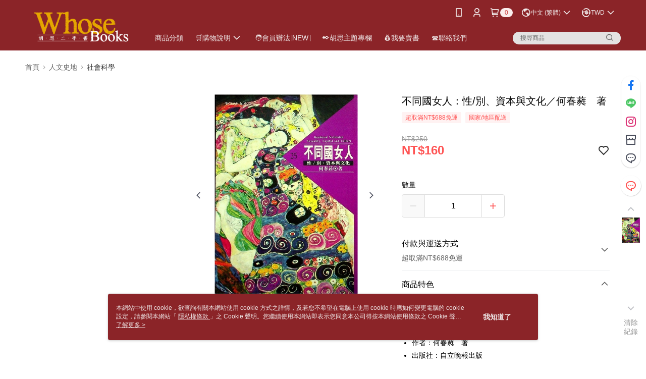

--- FILE ---
content_type: text/html; charset=utf-8
request_url: https://www.whose-books.com/SalePage/Index/9760792
body_size: 65213
content:
<!--This file is synced from MobileWebMallV2 -->
<!DOCTYPE html>

<html>
<head>
    <!--Theme 2.0-->
    <meta charset="utf-8" />
    <meta http-equiv="content-language" content="zh-TW" />
    <meta name="google" content="notranslate" />
    <meta name="viewport" content="width=device-width, initial-scale=1, maximum-scale=1" />


        <meta property="fb:pages" content="whosebook">
            <meta name="description" content="不同國女人：性/別、資本與文化／何春蕤　著 自然泛黃／黃斑／21X15X2cm">
                    <meta property="og:image" content="http://img.91app.com/webapi/imagesV3/Original/SalePage/9760792/0/638503668703870000?v=1">

    
    

        <meta name="keywords" content="何春蕤　著,自立晚報出版,9789575963194,胡思二手書店,二手書,拍賣,網路書店">
    <title>
不同國女人：性/別、資本與文化／何春蕤　著 其他 > 胡思精選 總類
    </title>
    <!-- hrefLangs start -->
    <!--This file is synced from MobileWebMallV2 -->

    <link rel="alternate" hreflang="x-default" href="https://www.whose-books.com/SalePage/Index/9760792" />
        <link rel="alternate" hreflang="en-US" href="https://www.whose-books.com/SalePage/Index/9760792?lang=en-US" />
        <link rel="alternate" hreflang="zh-TW" href="https://www.whose-books.com/SalePage/Index/9760792?lang=zh-TW" />
        <link rel="alternate" hreflang="zh-CN" href="https://www.whose-books.com/SalePage/Index/9760792?lang=zh-CN" />
        <link rel="alternate" hreflang="ms-MY" href="https://www.whose-books.com/SalePage/Index/9760792?lang=ms-MY" />
        <link rel="alternate" hreflang="ja-JP" href="https://www.whose-books.com/SalePage/Index/9760792?lang=ja-JP" />

    <!-- hrefLangs end -->
        <link rel="icon" href="//img.91app.com/webapi/images/o/16/16/ShopFavicon/40341/40341favicon?v=202601192027" />
        <link rel="shortcut icon" href="//img.91app.com/webapi/images/o/16/16/ShopFavicon/40341/40341favicon?v=202601192027" />
    <link rel="apple-touch-icon" href="//img.91app.com/webapi/images/t/512/512/ShopIcon/40341/0/01200800" />
    <link rel="apple-touch-icon" sizes="180x180" href="//img.91app.com/webapi/images/t/512/512/ShopIcon/40341/0/01200800" />
    <link rel="apple-touch-icon-precomposed" href="//img.91app.com/webapi/images/t/512/512/ShopIcon/40341/0/01200800" />
    <link rel="apple-touch-icon-precomposed" sizes="180x180" href="//img.91app.com/webapi/images/t/512/512/ShopIcon/40341/0/01200800" />
    <link rel="canonical" href="https://www.whose-books.com/SalePage/Index/9760792" />
    <style>
        .ng-cloak {
            display: none;
        }
        .translate-cloak {
            visibility: hidden !important;
        }
        .show-when-lower-ie {
            display: none;
        }
    </style>
    <!--[if lte IE 9]>
    <style>
        .show-when-lower-ie {
            display: block !important;
            line-height: 2;
            padding-left: 10px;
        }
        .hide-when-lower-ie {
            display: none !important;;
        }
    </style>
    <![endif]-->

    <link href="//official-static.91app.com/V2/bundles/v-639044921570089358-v/css/Theme_A/base/Desktop?v=020190828" rel="stylesheet"/>

    
    
    
<meta itemprop="name" content="不同國女人：性/別、資本與文化／何春蕤　著 NT$160" />
<meta itemprop="image" content="https://img.91app.com/webapi/imagesV3/Original/SalePage/9760792/0/638503668703870000?v=1">
<meta property="og:title" content="不同國女人：性/別、資本與文化／何春蕤　著 NT$160" />
<meta property="og:url" content="https://www.whose-books.com/SalePage/Index/9760792" />
<meta property="og:image" content="https://img.91app.com/webapi/imagesV3/Original/SalePage/9760792/0/638503668703870000?v=1" />


    <meta itemprop="og:description" content="不同國女人：性/別、資本與文化／何春蕤　著 自然泛黃／黃斑／21X15X2cm">
<link href="//official-static.91app.com/v2/Styles/v-639044921570089358-v/Theme/Theme_A/Desktop/Page/SalePage/controller.css" rel="stylesheet"/>

<!-- Structured data -->
<script type="application/ld+json">
    {
        "@context": "https://schema.org/",
        "@type": "Product",
        "name": "不同國女人：性/別、資本與文化／何春蕤　著",
        "image": "https://img.91app.com/webapi/imagesV3/Original/SalePage/9760792/0/638503668703870000?v=1",
        "description": "不同國女人：性/別、資本與文化／何春蕤　著 自然泛黃／黃斑／21X15X2cm",
        "sku": "9760792",
        "mpn": "334381",
        "brand": {
            "@type": "Brand",
            "name": "胡思二手書店"
        },
        "offers": {
            "@type": "Offer",
            "url": "http://www.whose-books.com/SalePage/Index/9760792",
            "availability": "https://schema.org/InStock",
            "price": "160.00",
            "priceCurrency": "TWD",
            "priceValidUntil": "2049-05-04"
        }
    }
</script>


    <!-- 使用 trinity-core 的 baseStyle.css -->

    
<link href='//official-static.91app.com/V2/Styles/v-639044921570089358-v/Theme/Theme_A/Desktop/Color/Controller/officialThemeLight.css?v=020190828' rel='stylesheet'/>    <link href='//official-static.91app.com/V2/Styles/v-639044921570089358-v/Theme/Theme_A/Desktop/Color/Controller/cmsStaticStyle.css?v=020190828' rel='stylesheet' /><link href='//cms-static.cdn.91app.com/theme/40341/css/cmsTheme_40592d76-6be1-4082-b1d1-b98f5f05dcc1_1768825621001.css?v=020190828' rel='stylesheet' />    <!-- 客製化 IconFont 設定 -->
<link rel='stylesheet' href='https://cms-static.cdn.91app.com/cms/common/iconFonts/v1.1.15/nine1/nine1.css?v=20260114070625' />    <!-- 客製化 Font-Family 設定 -->
            <!--This file is synced from MobileWebMallV2 -->

<!-- Google Tag Manager -->
<script>(function(w,d,s,l,i){w[l]=w[l]||[];w[l].push({'gtm.start':
new Date().getTime(),event:'gtm.js'});var f=d.getElementsByTagName(s)[0],
j=d.createElement(s),dl=l!='dataLayer'?'&l='+l:'';j.async=true;j.src=
'https://www.googletagmanager.com/gtm.js?id='+i+dl;f.parentNode.insertBefore(j,f);
})(window,document,'script','dataLayer','GTM-M4G7PWT');</script>
<!-- End Google Tag Manager -->

    <!--This file is synced from MobileWebMallV2 -->
<!--Universal Google Analytics Start-->

<script>
        window.nineyi = window.nineyi || {};
        window.nineyi.googleAnalyticsSettingData = {
            GoogleAnalyticsTrackingId: 'UA-78775715-29',
            GoogleAnalytics4TrackingId: 'G-XYE1Z99L70',
            CookieDomainSetting: document.location.hostname,
            originDomain: 'https://www.whose-books.com',
            officialSsoDomain: 'service.91app.com',
            DefaultCurrencyCode: 'TWD',
            isEnableVipMemberOuterIdDimension: 'False' === 'True',
            customOuidDimensionName: '',
            isUseOriginalClientId: 'False' === 'True',
            isShowSaleProductOuterId: 'False' === 'True',
            isPassOuterMemberCode: 'False' === 'True',
        };
</script>

    <!--This file is synced from MobileWebMallV2 -->
    <!--GoogleConversion-->
    <script async src="https://www.googletagmanager.com/gtag/js?id=UA-78775715-29"></script>
    <script>
        window.dataLayer = window.dataLayer || [];
        function gtag(){dataLayer.push(arguments);}
        gtag('js', new Date());
    </script>
        <!--GoogleConversion-->
        <script>
            var GoogleConversionData = JSON.parse('{"TrackingIdList":["10902827631"],"ShopUseNewCode":true,"ConversionList":[{"Id":"10902827631","Label":"Ei7GCPig6b0DEO_k784o","TagType":"GoogleConversionForShoppingCart"},{"Id":"10902827631","Label":"GvfPCPWg6b0DEO_k784o","TagType":"GoogleConversionForRegistrationCompleted"},{"Id":"10902827631","Label":"anELCPKg6b0DEO_k784o","TagType":"GoogleConversionForPayFinish"}]}');
            var GoogleRemarketingData = JSON.parse('{"TrackingIdList":["10944804861"],"RemarketingList":[{"TrackingId":"10944804861","Label":""}]}');
        </script>

    <!--This file is synced from MobileWebMallV2 -->
<!-- LINE Tag Base Code Start -->
<script>
    (function (g, d, o) {
        g._ltq = g._ltq || []; g._lt = g._lt || function () { g._ltq.push(arguments) };
        var h = location.protocol === 'https:' ? 'https://d.line-scdn.net' : 'http://d.line-cdn.net';
        var s = d.createElement('script'); s.async = 1;
        s.src = o || h + '/n/line_tag/public/release/v1/lt.js';
        var t = d.getElementsByTagName('script')[0]; t.parentNode.insertBefore(s, t);
    })(window, document);
    window.nineyi = window.nineyi || {};
    window.nineyi.lineAdTrackingConfigList = JSON.parse('[{"LineTagIdCode":"882b3a11-3a05-4773-906f-55ff9c0c2dd0","LineTrackingEvent":["Finish","AddToCart","Registration","ViewContent"]}]');
</script>
<noscript>
        <img height="1" width="1" style="display:none"
             src="https://tr.line.me/tag.gif?c_t=lap&t_id=882b3a11-3a05-4773-906f-55ff9c0c2dd0&e=pv&noscript=1" />
</noscript>
<!-- End LINE Tag Base Code End -->

    <!--This file is synced from MobileWebMallV2 -->
<!-- Yahoo Dot Tag Base Code Start -->
<!-- Yahoo Dot Tag Base Code End -->
    

    
    <!-- 官網bing webmaster -->
    <meta name="msvalidate.01" content="" />
    <!-- 是否啟用 Biotherm 的 Cookie Script -->
</head>
<body class="nine-yi-official enable-cms-globalStyle">
    <!--This file is synced from MobileWebMallV2 -->

<noscript>
    <iframe src="https://www.googletagmanager.com/ns.html?id=GTM-M4G7PWT" height="0" width="0"
        style="display:none;visibility:hidden"></iframe>
</noscript>

    <!--This file is synced from MobileWebMallV2 -->
<div id="fb-root"></div>
<!--Facebook Pixel Code Start-->
<script>
    !function (f, b, e, v, n, t, s) {
        if (f.fbq)return;
        n = f.fbq = function () {
            n.callMethod ?
                    n.callMethod.apply(n, arguments) : n.queue.push(arguments)
        };
        if (!f._fbq)f._fbq = n;
        n.push = n;
        n.loaded = !0;
        n.version = '2.0';
        n.queue = [];
        t = b.createElement(e);
        t.async = !0;
        t.src = v;
        s = b.getElementsByTagName(e)[0];
        s.parentNode.insertBefore(t, s)
    }(window, document, 'script', '//connect.facebook.net/en_US/fbevents.js');
    var FbCustomAudiencesPixelIds = JSON.parse('["809059003157601"]');
    var AllSiteFbCustomAudiencesPixelId = '1021834927899745';
    var IsEnableAdvancedFacebookPixel = JSON.parse('false');
</script>
<!--Facebook Pixel Code End-->
    <!--This file is synced from MobileWebMallV2 -->


<!-- 當開啟 Design Cloud 且需發布 Header 時，才需要渲染 Layout -->
    <!-- Theme A 2.0 -->
    <div class="layout-wrapper hide-when-lower-ie ng-cloak">
        <!-- Header區塊 -->
        

<div class="layout-top cms-static__header fix-style"
     id="officialHeader"
     ng-controller="HeaderController as HeaderCtrl">
    <div id="layout-header-fix"
         class="layout-header header-bottom-wrapper layout-header-fix cms-header cms-nav">
        <div class="inner-wrap" ng-class="{'multi-shop-category-relative-block': HeaderCtrl.isMultiShopCategoryHeaderMenuEnabled, 'navMenu-horizontal-align-logo': HeaderCtrl.GetCutomerStyle('navMenu').position}">
            <div class="logo-container" ng-class="{'logo-container--vertical-center': HeaderCtrl.GetCutomerStyle('headerLogo').position.logoContainer === 'logo-center'}">
                    <!--依據CMS開關載入Logo來源會不同-->
                    <a class="logo-link"
                       href="https://www.whose-books.com/"
                       title="胡思二手書店">
                        <img ng-src="{{HeaderCtrl.CmsHeaderLogo}}" class="cms-static__logo" data-qe-id="header-logo-img"/>
                    </a>
            </div>
            <!--下層：文字連結、選單，fix後會保留-->
            <nav data-main-menu
                 class="layout-nav" ng-class="{'nav-menu-center': HeaderCtrl.GetCutomerStyle('navMenu').position.navMenuContainer === 'nav-menu-center'}">
                <div class="outline">
                    網站主選單
                </div>
                <ul class="nav-interaction-ul">
                            <li class="nav-menu-li nav-menu-li-padding"
                                ng-controller="HeaderDownloadAppController as HeaderDownloadAppCtrl">
                                <a class="nav-submenu-link">
                                    <i class="ico ico-mobile user-interaction-icon"></i>
                                </a>
                                <div class="download-app-menu nav-download-app-menu">

                                        <div class="download-app-menu-text">
                                            輸入手機下載官方 APP，購物更便利
                                        </div>
                                        <input class="download-app-menu-input form-input"
                                               data-ng-model="HeaderDownloadAppCtrl.CellPhone"
                                               data-ng-focus="HeaderDownloadAppCtrl.IsFocusInput = true"
                                               data-ng-blur="HeaderDownloadAppCtrl.IsFocusInput = false"
                                               type="tel"
                                               name="phoneInput"
                                               placeholder="{{HeaderDownloadAppCtrl.CellPhonePlaceholder}}" />
                                        <button class="download-app-menu-btn core-btn theme-color-btn cms-primaryBtnTextColor cms-primaryBtnBgColor"
                                                data-ng-click="HeaderDownloadAppCtrl.SendDownloadMessage($event)"
                                                data-ns-ga-event-track
                                                data-track-category="全站_Header"
                                                data-track-action="APP"
                                                data-track-label="簡訊傳送">
                                            免費傳送載點至手機
                                        </button>
                                    <div class="download-app-menu-icon">
                                            <a href="https://play.google.com/store/apps/details?id=com.nineyi.shop.s040341"
                                               target="_parent"
                                               class="download-app-menu-link"
                                               data-ns-ga-event-track
                                               data-track-category="全站_Header"
                                               data-track-action="APP"
                                               data-track-label="Google play">
                                                <i class="app-store-svg google"></i>
                                            </a>
                                            <a href="https://itunes.apple.com/tw/app/id1519744952"
                                               target="_parent"
                                               class="download-app-menu-link"
                                               data-ns-ga-event-track
                                               data-track-category="全站_Header"
                                               data-track-action="APP"
                                               data-track-label="App store">
                                                <i class="app-store-svg apple"></i>
                                            </a>
                                    </div>
                                </div>
                            </li>
                        <li class="nav-menu-li nav-menu-li-padding"
                            ng-controller="HeaderMyAccountController as HeaderMyAccountCtrl">
                            <a class="nav-submenu-link" data-qe-id="member_icon">
                                <i class="ico ico-user user-interaction-icon "></i>
                            </a>
                            <div class="nav-my-account">
                                <ul class="nav-my-account-ul">
                                    <li class="nav-my-account-li">
                                        <a class="nav-my-account-link theme-color-hover"
                                           href="/V2/TradesOrder/TradesOrderList?shopId=40341"
                                           rel="nofollow"
                                           data-ns-ga-event-track
                                           data-track-category="全站_Header"
                                           data-track-action="我的帳戶"
                                           data-track-label="Menu_訂單查詢"
                                           data-qe-id="menu_check_order">
訂單查詢                                        </a>
                                    </li>
                                    <li class="nav-my-account-li">
                                        <a data-ng-href="/V2/VipMember/VIPMemberRelay?shopId={{::HeaderMyAccountCtrl.shopId}}"
                                           rel="nofollow"
                                           class="nav-my-account-link theme-color-hover "
                                           data-ns-ga-event-track
                                           data-track-category="全站_Header"
                                           data-track-action="我的帳戶"
                                           data-track-label="Menu_會員專區"
                                           data-qe-id="menu_member_center">
                                                <span>
                                                    會員專區
                                                </span>
                                        </a>
                                    </li>
                                    <li class="nav-my-account-li">
                                        <a href="https://www.whose-books.com/TraceSalePageList/TraceSalePageList"
                                           rel="nofollow"
                                           class="nav-my-account-link theme-color-hover"
                                           data-ns-ga-event-track
                                           data-track-category="全站_Header"
                                           data-track-action="我的帳戶"
                                           data-track-label="Menu_我的收藏"
                                           data-qe-id="menu_my_fav">
                                            我的收藏
                                        </a>
                                    </li>
                                    <li class="nav-my-account-li">
                                        <a href="/V2/ECoupon/MyECoupon"
                                           rel="nofollow"
                                           class="nav-my-account-link theme-color-hover"
                                           data-ns-ga-event-track
                                           data-track-category="全站_Header"
                                           data-track-action="我的帳戶"
                                           data-track-label="Menu_我的折價券"
                                           data-qe-id="menu_my_coupon">
我的優惠券                                        </a>
                                    </li>
                                    <li class="nav-my-account-li">
                                        <a class="nav-my-account-link theme-color-hover"
                                           rel="nofollow"
                                           data-ng-if="HeaderMyAccountCtrl.IsLogin"
                                           data-ng-click="HeaderMyAccountCtrl.Logout($event)"
                                           data-ns-ga-event-track
                                           data-track-category="全站_Header"
                                           data-track-action="我的帳戶"
                                           data-track-label="Menu_會員登出"
                                           data-qe-id="header-member-logout-text">
                                            會員登出
                                        </a>
                                        <a class="nav-my-account-link theme-color-hover"
                                           rel="nofollow"
                                           data-ng-if="!HeaderMyAccountCtrl.IsLogin"
                                           data-ng-click="HeaderMyAccountCtrl.Login($event)"
                                           data-ns-ga-event-track
                                           data-track-category="全站_Header"
                                           data-track-action="我的帳戶"
                                           data-track-label="Menu_會員登入/註冊"
                                           data-qe-id="menu_login_reg">
                                            會員登入/註冊
                                        </a>
                                    </li>
                                </ul>
                            </div>
                        </li>
                        <li class="nav-menu-li nav-shopping-cart nav-menu-li-padding"
                            ng-controller="HeaderShoppingCartController as HeaderShoppingCartCtrl">
                            <a class="nav-submenu-link nav-menu-flex"
                               data-ng-click="HeaderShoppingCartCtrl.CheckOut()"
                               data-ng-mouseenter="HeaderShoppingCartCtrl.LoadShoppingCartPreview()"
                               data-ns-ga-event-track
                               data-track-category="全站_Header"
                               data-track-action="購物車"
                               data-track-label="Click">
                                <i class="ico ico-shopping user-interaction-icon"></i>
                                    <span class="round-badge cms-badge"
                                          data-ng-bind="HeaderShoppingCartCtrl.ShoppingCartCount">0</span>

                            </a>
                            <div class="nav-shopping-cart-menu">
                                <div data-ng-class="{ 'loading-background' : !HeaderShoppingCartCtrl.ShoppingCartPreviewData }">
                                    <div class="has-shopping-cart-item"
                                         data-ng-if="HeaderShoppingCartCtrl.ShoppingCartPreviewData.ShopList.length > 0">
                                        <div class="has-item-text">
                                            最新加入項目
                                        </div>
                                        <ul class="nav-shopping-cart-ul">
                                            <li
                                                data-ng-repeat="SalePage in HeaderShoppingCartCtrl.ShoppingCartPreviewData.ShopList[0].SalePageList track by $index">
                                                <div
                                                    class="nav-shopping-cart-li"
                                                    ng-class="{'no-border': SalePage.ExtraPurchaseItems && SalePage.ExtraPurchaseItems.length > 0}"
                                                >
                                                    <a class="nav-shopping-cart-link"
                                                    target="_self"
                                                    data-ng-href="https://www.whose-books.com/SalePage/Index/{{ ::SalePage.SalePageId }}"
                                                    data-ns-ga-ec-product-clicks
                                                    data-product-id="{{::SalePage.SalePageId}}"
                                                    data-product-name="{{::SalePage.Title}}"
                                                    data-product-price="{{::SalePage.Price}}"
                                                    data-product-position="{{::($index+1)}}"
                                                    data-ns-ga-event-track
                                                    data-track-category="全站_Header"
                                                    data-track-action="購物車"
                                                    data-track-label="Menu_點擊商品">
                                                        <figure class="image-frame nav-shopping-cart-image">
                                                            <img class="image-body"
                                                                 alt="商品頁圖片"
                                                                 data-ng-src="{{ ::SalePage.PicUrl }}">
                                                        </figure> 
                                                        <div class="nav-shopping-cart-detail">
                                                            <h5 class="nav-shopping-cart-title"
                                                                data-ng-bind="::SalePage.Title"></h5>
                                                            
                                                            <span class="nav-shopping-cart-price cms-moneyColor"
                                                                data-ng-if="!SalePage.PointsPayPair || (SalePage.PointsPayPair && SalePage.PointsPayPair.PairsPoints === 0)"
                                                                ng-bind="::SalePage.Price | preferredCurrency"></span>
                                                            
                                                            <div class="nav-shopping-cart-point-pay-pair cms-moneyColor" data-ng-if="SalePage.PointsPayPair && SalePage.PointsPayPair.PairsPoints && SalePage.PointsPayPair.PairsPrice">
                                                                <span>{{::SalePage.PointsPayPair.PairsPoints | number}}點</span>＋<span ng-bind="::SalePage.PointsPayPair.PairsPrice | preferredCurrency"></span>    
                                                            </div>
                                                            
                                                            <span data-ng-if="SalePage.PointsPayPair && SalePage.PointsPayPair.PairsPoints && !SalePage.PointsPayPair.PairsPrice"
                                                                  class="nav-shopping-cart-price cms-moneyColor">{{::SalePage.PointsPayPair.PairsPoints | number}}點</span>
                                                        </div>
                                                    </a>
                                                    <a class="remove-product-link theme-color-hover"
                                                    data-ng-click="HeaderShoppingCartCtrl.RemoveFromShoppingCart($index, SalePage)"
                                                    data-ns-ga-event-track
                                                    data-track-category="全站_Header"
                                                    data-track-action="移除商品"
                                                    data-track-label="{{::SalePage.SalePageId}}">
                                                        <i class="ico ico-delete"></i>
                                                    </a>
                                                </div>
                                                <ul class="extra-purchase-item-block" ng-if="SalePage.ExtraPurchaseItems && SalePage.ExtraPurchaseItems.length > 0">
                                                    <li class="extra-purchase-item" data-ng-repeat="ExtraPurchaseItem in SalePage.ExtraPurchaseItems track by $index">
                                                        <a class="nav-shopping-cart-link"
                                                            target="_self"
                                                            data-ng-href="https://www.whose-books.com/AddOnsSalePage/Index/{{ ::ExtraPurchaseItem.SalePageId }}"
                                                            data-ns-ga-ec-product-clicks
                                                            data-product-id="{{::ExtraPurchaseItem.SalePageId}}"
                                                            data-product-name="{{::ExtraPurchaseItem.Title}}"
                                                            data-product-price="{{::ExtraPurchaseItem.Price}}"
                                                            data-product-position="{{::($index+1)}}"
                                                            data-ns-ga-event-track
                                                            data-track-category="全站_Header"
                                                            data-track-action="購物車"
                                                            data-track-label="Menu_點擊商品">
                                                            <figure class="image-frame nav-shopping-cart-image">
                                                                <img class="image-body"
                                                                    alt="商品頁圖片"
                                                                    data-ng-src="{{ ::ExtraPurchaseItem.PicUrl }}">
                                                            </figure> 
                                                            <div class="nav-shopping-cart-detail">
                                                                <h5
                                                                    class="nav-shopping-cart-title"
                                                                    data-ng-bind="::ExtraPurchaseItem.Title">
                                                                    </h5>
                                                                <p class="extra-purchase-item-tag cms-tagBorderColor cms-generalTagBgColor cms-generalTagTextColor">加價購</p>
                                                                
                                                                <span class="extra-purchase-item-price cms-moneyColor"
                                                                    data-ng-if="!ExtraPurchaseItem.PointsPayPair || (ExtraPurchaseItem.PointsPayPair && ExtraPurchaseItem.PointsPayPair.PairsPoints === 0)"
                                                                    ng-bind="::ExtraPurchaseItem.Price | preferredCurrency"></span>
                                                            </div>
                                                        </a>
                                                    </li>
                                                </ul>
                                            </li>
                                        </ul>
                                        <div class="nav-shopping-cart-summary">
                                            <button class="theme-color-btn core-btn nav-shopping-cart-button cms-primaryBtnTextColor cms-primaryBtnBgColor"
                                                    data-ns-ga-event-track
                                                    data-track-category="全站_Header"
                                                    data-track-action="購物車"
                                                    data-track-label="Menu_結帳"
                                                    data-ng-click="HeaderShoppingCartCtrl.CheckOut()">
                                                結帳
                                            </button>
                                        </div>
                                    </div>
                                    <div class="no-item-content"
                                         data-ng-if="HeaderShoppingCartCtrl.ShoppingCartPreviewData.ShopList.length === 0">
                                        購物車內目前沒有商品
                                    </div>
                                </div>
                            </div>
                        </li>
                            <li class="nav-menu-li nav-menu-li-padding padding-top"
                                ng-show="HeaderCtrl.EnableLanguageSwitcher && HeaderCtrl.AvailableLanguages.length > 1"
                                ng-mouseenter="HeaderCtrl.TrackLanguageCurrencyView('Language', 'hover', '語系')">
                                <a class="nav-submenu-link nav-shopping-cart-and-currency">
                                    <i class="ico ico-earth user-interaction-icon  nav-menu-flex"></i>
                                    <div class="nav-submenu-link__text" ng-bind="::HeaderCtrl.SelectedLanguage.Display"></div>
                                    <i class="ico ico-chevron-down user-interaction-arrow-icon padding-left-1px nav-menu-flex" style="padding: 2px;"></i>
                                </a>
                                <div class="nav-switch-locale">
                                    <p class="switch-locale__title">
                                        語系
                                    </p>
                                    <div class="switch-locale__radio fz-s"
                                         ng-repeat="item in ::HeaderCtrl.AvailableLanguages"
                                         ng-click="HeaderCtrl.ChangeLanguage(item, '語系')"
                                         ng-class="{ 'active' : HeaderCtrl.SelectedLanguage.Lang === item.Lang }">
                                        <span class="switch-locale__radio-text"
                                              ng-bind="item.Display">
                                        </span>
                                    </div>
                                </div>
                            </li>
                            <li class="nav-menu-li nav-menu-li-padding padding-top"
                                ng-show="HeaderCtrl.EnableCurrencySwitcher && HeaderCtrl.AvailableCurrencies.length > 1"
                                ng-mouseenter="HeaderCtrl.TrackLanguageCurrencyView('Currency', 'hover', '幣別')">
                                <a class="nav-submenu-link nav-shopping-cart-and-currency">
                                    <i class="ico ico-exchange-dollar user-interaction-icon nav-menu-flex"></i>
                                    <div class="nav-submenu-link__text" ng-bind="::HeaderCtrl.SelectedCurrency.code"></div>
                                    <i class="ico ico-chevron-down user-interaction-arrow-icon curreny-margin nav-menu-flex" style="padding: 2px;"></i>
                                </a>
                                <div class="nav-switch-locale">
                                    <p class="switch-locale__title">
                                        幣別
                                    </p>
                                    <div class="switch-locale__radio fz-s"
                                         ng-repeat="item in ::HeaderCtrl.AvailableCurrencies"
                                         ng-click="HeaderCtrl.ChangeCurrency(item, '幣別')"
                                         ng-class="{ 'active' : HeaderCtrl.SelectedCurrency.code === item.code }">
                                        <span class="switch-locale__radio-text"
                                              ng-bind="item.code + ' ' + item.display">
                                        </span>
                                    </div>
                                </div>
                            </li>
                </ul>
                <div class="layout-nav-menu nav-main-menu">
                    <ul class="nav-menu-ul"
                        ng-class="{'nav-menu-main-center': HeaderCtrl.GetCutomerStyle('navMenu').position.mainNavMenu === 'nav-menu-main-center'}"
                        ng-controller="HeaderCustomLinksController as HeaderCustomLinksCtrl">
                            <li class="nav-menu-li"
                            ng-controller="HeaderCategoryMenuController as HeaderCategoryMenuCtrl"
                            ng-mouseenter="HeaderCategoryMenuCtrl.OpenMenu()"
                            ng-mouseleave="HeaderCategoryMenuCtrl.CloseMenu()"
                            ng-mouseover="HeaderCategoryMenuCtrl.cancelDelayTime()"
                            >
                                <div class="custom-link-menu" data-ng-if="HeaderCategoryMenuCtrl.CategoryMenuSwitch">
                                    <a class="nav-menu-link"
                                    href="javascript:void(0)"
                                    ng-click="HeaderCustomLinksCtrl.OnCustomLinkItemClick(false, HeaderCategoryMenuCtrl.CmsCategoryLink.text, HeaderCategoryMenuCtrl.CmsCategoryLink.linkUrl)"
                                    data-ns-ga-event-track
                                    data-track-category="全站_Header"
                                    data-track-action="商品分類"
                                    data-track-label="Menu_Click">
                                        <div class="nav-menu-title" ng-class="{'w-700': HeaderCtrl.GetCutomerStyle('navMenu').font.weight === '700'}">
                                            商品分類
                                        </div>
                                        <i class="nav-menu-icon ico ico-chevron-down"
                                        data-ng-if="HeaderCategoryMenuCtrl.CmsCategoryLink.childList.length > 0 && HeaderCtrl.GetCutomerStyle('navMenu').icon.display !== false"></i>
                                    </a>
                                    <!-- 三層自訂選單 -->
                                    <ns-header-multi-level-menu
                                        data-ng-if="HeaderCategoryMenuCtrl.CmsCategoryLink.childList.length > 0" 
                                        ng-show="HeaderCategoryMenuCtrl.IsOpendMenu"
                                        ns-close-menu="HeaderCategoryMenuCtrl.CloseMenu"
                                        ns-custom-link-info="::HeaderCategoryMenuCtrl.CmsCategoryLink"
                                        ns-menu-type="'category'"
                                        ng-click="HeaderCategoryMenuCtrl.delayCloseMenu()"
                                        >
                                    </ns-header-multi-level-menu>
                                </div>
                            </li>
                        <li class="nav-menu-li"
                            ng-controller="HeaderActivityController as HeaderActivityCtrl"
                            ng-mouseenter="HeaderActivityCtrl.OpenMenu()"
                            ng-mouseleave="HeaderActivityCtrl.CloseMenu()"
                            ng-show="HeaderActivityCtrl.ActivityList.length > 0"
                            >
                            <div class="custom-link-menu" data-ng-if="HeaderActivityCtrl.ActivityMenuSwitch">
                                <a class="nav-menu-link"
                                   href="javascript:void(0)"
                                   ng-click="HeaderCustomLinksCtrl.OnCustomLinkItemClick(false, HeaderActivityCtrl.CmsActivityLink.text, HeaderActivityCtrl.CmsActivityLink.linkUrl)"
                                   data-ns-ga-event-track
                                   data-track-category="全站_Header"
                                   data-track-action="最新活動"
                                   data-track-label="Menu_Click">
                                    <div class="nav-menu-title"
                                        ng-bind="::HeaderActivityCtrl.ActivityMenuTitle" ng-class="{'w-700': HeaderCtrl.GetCutomerStyle('navMenu').font.weight === '700'}"></div>
                                    <i class="ico nav-menu-icon ico-chevron-down"
                                       data-ng-if="HeaderActivityCtrl.CmsActivityLink.childList.length > 0 && HeaderCtrl.GetCutomerStyle('navMenu').icon.display !== false"></i>
                                </a>
                                <!-- 三層自訂選單 -->
                                <ns-header-multi-level-menu
                                    data-ng-if="HeaderActivityCtrl.CmsActivityLink.childList.length > 0"
                                    ng-show="HeaderActivityCtrl.IsOpenMenu"
                                    ns-close-menu="HeaderActivityCtrl.CloseMenu"
                                    ns-custom-link-info="::HeaderActivityCtrl.CmsActivityLink"
                                    ns-menu-type="'activity'"
                                    >
                                </ns-header-multi-level-menu>
                            </div>
                        </li>
                        <li ng-repeat="item in ::HeaderCustomLinksCtrl.CustomLinks | limitTo:5 track by $index"
                            class="nav-menu-li">
                            <a class="nav-menu-link"
                               ng-href="{{::item.Data[0].Link}}"
                               data-ns-ga-event-track
                               data-track-category="全站廣告"
                               data-track-action="Header"
                               data-track-label="文字廣告">
                                <div class="nav-menu-title"
                                    ng-bind="::item.Data[0].Title" ng-class="{'w-700': HeaderCtrl.GetCutomerStyle('navMenu').font.weight === '700'}"></div>
                            </a>
                        </li>
                        <!-- CMS同步自訂連結 -->
                        <li ng-repeat="item in ::HeaderCustomLinksCtrl.CmsCustomLinks | orderBy:'itemIndex' track by $index"
                            class="nav-menu-li"
                            ng-controller="HeaderMultiLevelMenuController as HeaderMultiLevelMenuCtrl"
                            ng-mouseenter="HeaderMultiLevelMenuCtrl.OpenMenu()"
                            ng-mouseleave="HeaderMultiLevelMenuCtrl.CloseMenu()"
                            ng-mouseover="HeaderMultiLevelMenuCtrl.cancelDelayTime()"
                            >
                            <div class="custom-link-menu">
                                <a class="nav-menu-link"
                                   ng-href="{{::(item.childList.length > 0 ? null : item.linkUrl)}}"
                                   ng-click="HeaderCustomLinksCtrl.OnCustomLinkItemClick(true, item.text, item.linkUrl)"
                                   data-ns-ga-event-track
                                   data-track-category="全站廣告"
                                   data-track-action="Header"
                                   data-track-label="文字廣告">
                                    <div class="nav-menu-title"
                                        ng-bind="::item.text" ng-class="{'w-700': HeaderCtrl.GetCutomerStyle('navMenu').font.weight === '700'}"></div>
                                    <i class="ico ico-chevron-down nav-menu-icon"
                                       data-ng-if="::item.childList.length > 0 && HeaderCtrl.GetCutomerStyle('navMenu').icon.display !== false"></i>
                                </a>
                                <!-- 三層自訂選單 -->
                                <ns-header-multi-level-menu 
                                    data-ng-if="::item.childList.length > 0"
                                    ng-show="HeaderMultiLevelMenuCtrl.IsOpenMenu"
                                    ns-close-menu="HeaderMultiLevelMenuCtrl.CloseMenu"
                                    ns-custom-link-info="::item"
                                    ns-menu-type="'customLink'"
                                    ng-click="HeaderMultiLevelMenuCtrl.delayCloseMenu()"
                                    >
                                </ns-header-multi-level-menu>
                            </div>
                        </li>
                    </ul>
                    <span data-search-bar
                         class="search-box nav-menu-li" ng-class="{'sub-nav-li-center': HeaderCtrl.GetCutomerStyle('navMenu').position.subNavMenu === 'sub-nav-li-center'}">
                            <form class="ns-search-form">
                                <div class="search-wrapper">
                                    <ns-search data-ns-position="header"
                                               ns-is-default-use-accurate-comparison="HeaderCtrl.isDefaultPreciseSearch"
                                               ns-is-use-accurate-comparison="HeaderCtrl.isUseAccurateComparison"
                                               translate-cloak>
                                    </ns-search>
                                </div>
                            </form>
                    </span>
                </div>
            </nav>
        </div>
    </div>
</div>
        <!-- 載入動畫隱藏區域 -->
        <div class="loading-area layout-body" data-ng-class="{'finish-loading':!IsStillLoading,'is-loading':IsStillLoading ,'fix-hide-app-download': hideAppDownload}">
            
            <div class="layout-content">
                <!-- 資訊模組麵包屑區塊 -->
                
                <!-- 麵包屑區塊 -->
                
<div class="location-bar" ng-controller="BreadcrumbsController as BreadcrumbsCtrl">
    <ol class="breadcrumb" ng-if="BreadcrumbsCtrl.IsFirstRender" itemscope itemtype="https://schema.org/BreadcrumbList">
        <li class="breadcrumb-li breadcrumb-li-flex" itemprop="itemListElement" itemscope itemtype="https://schema.org/ListItem">
            <a class="breadcrumb-link" href="/" itemprop="item">
                <span itemprop="name">首頁</span>
            </a>
            <meta itemprop="position" content="1" />
        </li>
        <li class="breadcrumb-li breadcrumb-li-flex" itemprop="itemListElement" itemscope itemtype="https://schema.org/ListItem">
            <a class="breadcrumb-link" ng-class="{'active': '社會科學' === ''}" itemprop="item"
               href="/v2/official/SalePageCategory/333601"
               data-ns-ga-event-track
               data-track-category="商品頁"
               data-track-action="點擊麵包屑"
               data-track-label="商品頁">
                <span itemprop="name">人文史地</span>
            </a>
            <meta itemprop="position" content="2" />
        </li>

        <li class="breadcrumb-li breadcrumb-li-flex" itemprop="itemListElement" itemscope itemtype="https://schema.org/ListItem">
            <a class="breadcrumb-link" ng-class="{'active': '' === ''}" itemprop="item"
               href="/v2/official/SalePageCategory/334381"
               data-ns-ga-event-track
               data-track-category="社會科學"
               data-track-action="Path"
               data-track-label="點擊分類">
                <span itemprop="name">社會科學</span>
            </a>
            <meta itemprop="position" content="3" />
        </li>



    </ol>
    <ol class="breadcrumb" ng-if="!BreadcrumbsCtrl.IsFirstRender" data-no-snippet>
        <li class="breadcrumb-li breadcrumb-li-flex" data-no-snippet>
            <a class="breadcrumb-link" href="/" >
                <span>首頁</span>
            </a>
        </li>
        <li ng-if="BreadcrumbsCtrl.CategoryLevelName.Level1_ShopCategory_Name && !BreadcrumbsCtrl.IsHideBreadCrumbName"
            class="breadcrumb-li breadcrumb-li-flex" data-no-snippet>
            <a class="breadcrumb-link" ng-class="{'active': !BreadcrumbsCtrl.CategoryLevelName.Level2_ShopCategory_Name}"
               href="/v2/official/SalePageCategory/{{BreadcrumbsCtrl.CategoryLevelName.Level1_ShopCategory_Id}}"
               data-ns-ga-event-track
               data-track-category="商品頁"
               data-track-action="點擊麵包屑"
               data-track-label="商品頁">
                <span>{{BreadcrumbsCtrl.CategoryLevelName.Level1_ShopCategory_Name}}</span>
            </a>
        </li>
        <li ng-if="BreadcrumbsCtrl.CategoryLevelName.Level2_ShopCategory_Name && !BreadcrumbsCtrl.IsHideBreadCrumbName"
            class="breadcrumb-li breadcrumb-li-flex" data-no-snippet>
            <a class="breadcrumb-link" ng-class="{'active': !BreadcrumbsCtrl.CategoryLevelName.Level3_ShopCategory_Name}" itemprop="item"
               href="/v2/official/SalePageCategory/{{BreadcrumbsCtrl.CategoryLevelName.Level2_ShopCategory_Id}}"
               data-ns-ga-event-track
               data-track-category="BreadcrumbsCtrl.CategoryLevelName.Level2_ShopCategory_Name"
               data-track-action="Path"
               data-track-label="點擊分類">
                <span>{{BreadcrumbsCtrl.CategoryLevelName.Level2_ShopCategory_Name}}</span>
            </a>
        </li>
        <li ng-if="BreadcrumbsCtrl.CategoryLevelName.Level3_ShopCategory_Name && !BreadcrumbsCtrl.IsHideBreadCrumbName"
            class="breadcrumb-li breadcrumb-li-flex" data-no-snippet>
            <a class="breadcrumb-link" ng-class="{'active': !BreadcrumbsCtrl.CategoryLevelName.Level4_ShopCategory_Name}" itemprop="item"
               href="/v2/official/SalePageCategory/{{BreadcrumbsCtrl.CategoryLevelName.Level3_ShopCategory_Id}}"
               data-ns-ga-event-track
               data-track-category="BreadcrumbsCtrl.CategoryLevelName.Level3_ShopCategory_Name"
               data-track-action="Path"
               data-track-label="點擊分類">
                <span>{{BreadcrumbsCtrl.CategoryLevelName.Level3_ShopCategory_Name}}</span>
            </a>
        </li>
        <li ng-if="BreadcrumbsCtrl.CategoryLevelName.Level4_ShopCategory_Name && !BreadcrumbsCtrl.IsHideBreadCrumbName"
            class="breadcrumb-li breadcrumb-li-flex" data-no-snippet>
            <a class="breadcrumb-link active"
               href="/v2/official/SalePageCategory/{{BreadcrumbsCtrl.CategoryLevelName.Level4_ShopCategory_Id}}"
               data-ns-ga-event-track
               data-track-category="BreadcrumbsCtrl.CategoryLevelName.Level4_ShopCategory_Name"
               data-track-action="Path"
               data-track-label="點擊分類">
                <span>{{BreadcrumbsCtrl.CategoryLevelName.Level4_ShopCategory_Name}}</span>
            </a>
        </li>
    </ol>
</div>

                <!-- 左側欄區塊 -->

<!-- 分類側欄 -->
<aside id="sidemenu" class="left-sub-content layout-aside">
    <div class="category-menu catagory-asidebar"
         data-ng-controller="AsideCategoryMenuController as AsideCategoryMenuCtrl">
        <ul class="category-menu-ul">
            <li class="see-more-category" data-ng-if="AsideCategoryMenuCtrl.SimpleMode">
                <a class="see-more-category-link"
                   data-ng-click="AsideCategoryMenuCtrl.SimpleMode = false"
                   href="javascript:void(0)">
                    <i class="ico ico-chevron-left"></i>
                    <div class="category-menu-title">
                        全部分類
                    </div>
                </a>
            </li>
            <li class="category-menu-li"
            data-ng-class="{'category-menu-active': level1.active, 'category-menu-li-selected': level1.selected}"
                data-ng-if="::AsideCategoryMenuCtrl.IsLoadedPromotionList"
                data-ng-repeat="level1 in ::AsideCategoryMenuCtrl.ShopCategoryData.List track by $index"
                data-ng-show="!AsideCategoryMenuCtrl.SimpleMode || level1.active || level1.selected">
                <span class="category-menu-li-item">
                    <a class="category-menu-link"
                       data-ng-click="AsideCategoryMenuCtrl.TrackEvent('left_商品分類','click',level1.Name)"
                       data-ng-href="{{'/v2/official/SalePageCategory/' + level1.Id}}">
                        <div class="category-menu-title"  data-ng-bind="::level1.Name"></div>
                        <span class="tag-rectangle pink-tag cms-generalTagTextColor cms-generalTagBgColor cms-tagBorderColor" data-ng-if="AsideCategoryMenuCtrl.HasFreeGift(level1)">
                            贈品
                        </span>
                    </a>
                    <a href="javascript:void(0)"
                       data-ng-if="level1.ChildList.length > 0 && !AsideCategoryMenuCtrl.SimpleMode"
                       data-ng-click="AsideCategoryMenuCtrl.ToggleCategoryLevel1(level1)"
                       class="category-menu-switch icon-wrapper">
                        <i class="ico ico-chevron-down icon-arrow-font"
                           data-ng-class="{'icon-default-rotate-to-top':level1.defaultSelected,'rotate-to-top':level1.currentSelected === 'open','rotate-to-bottom':level1.currentSelected === 'close'}"></i>
                    </a>
                </span>
                <ul class="category-menu-child-ul collapse-panel-without-transition"
                    data-ng-class="{'collapse-show':level1.selected}">
                    <li class="category-menu-child-li"
                        data-ng-repeat="level2 in ::level1.ChildList track by $index">
                        <a class="category-menu-child-link"
                           data-ng-href="https://www.whose-books.com/v2/official/SalePageCategory/{{::level2.Id}}"
                           data-ng-click="AsideCategoryMenuCtrl.TrackEvent('left_商品分類','click',level2.Name,1)">
                            <div class="category-menu-child-title"
                                data-ng-class="{'category-menu-active actived': level2.active}"
                                ng-bind="::level2.Name"></div>
                            <span class="tag-rectangle pink-tag cms-generalTagTextColor cms-generalTagBgColor cms-tagBorderColor"
                                  data-ng-if="AsideCategoryMenuCtrl.HasFreeGift(level2)">
                                贈品
                            </span>
                        </a>
                    </li>
                </ul>
            </li>
        </ul>
    </div>
</aside>
                <!-- 頁面內容區塊 -->
                <!--This file is synced from MobileWebMallV2 -->

<!-- desktop -->

<div 
    id="SalePageIndexController" 
    class="right-sub-content" 
    ng-controller="SalePageIndexController as SalePageIndexCtrl"
    style="">
<!--This file is synced from MobileWebMallV2 -->

    <div id="RestrictionIndexController"
        class="restriction-background"
        ng-controller="RestrictionIndexController as RestrictionIndexCtrl"
        ng-if="SalePageIndexCtrl.IsBlockedByRestricted">
    </div>
    <div class="salepage-container" ng-style="{'max-width': SalePageIndexCtrl.IsSalepageContainerMaxWidthFull ? '100%' : ''}">
        <section class="salepage-top-section">
            <div class="salepage-top-left">
                <!--主圖輪播-->
                <div ns-media-gallery class="ns-image-gallery"
                     ns-items="SalePageIndexCtrl.MediaDataList"
                     ns-product-badge-image-data="SalePageIndexCtrl.ProductBadgeData"
                     ns-is-compact-salepage="SalePageIndexCtrl.IsCompactSalePage"
                     ns-is-salepage-container-max-width-full="SalePageIndexCtrl.IsSalepageContainerMaxWidthFull"
                    >
                </div>
                <!--商品活動-->
                <div class="salepage-promotion collapse-group"
                    ng-if="SalePageIndexCtrl.FilteredPromotionList.length > 0"
                    ng-hide="SalePageIndexCtrl.IsCompactSalePage || SalePageIndexCtrl.IsInStoreOnlySalepage">
                    <div class="salepage-promotion-caption">
                        本商品適用活動
                    </div>
                    <div>
                        <ul>
                            <li ng-repeat="promotionItem in SalePageIndexCtrl.FilteredPromotionList | limitTo: SalePageIndexCtrl.PromotionListDisplayCount track by $index"
                                class="salepage-promotion-li">
                                 <a target="_blank"
                                    data-ns-ga-event-track
                                    data-track-category="商品頁"
                                    data-track-action="點擊商品相關活動"
                                    class="salepage-promotion-wrapper"
                                    ng-href="{{promotionItem.PromotionUrl}}">
                                    <div class="tag-rectangle cms-generalTagTextColor cms-generalTagBgColor cms-tagBorderColor"
                                         ng-bind="promotionItem.PromotionTypeName">
                                    </div>
                                    <div class="salepage-promotion-title-wrapper">
                                        <span class="salepage-promotion-title"
                                              ng-bind="promotionItem.PromotionTitle">
                                        </span>
                                    </div>
                                 </a>
                            </li>
                        </ul>
                        <div class="salepage-promotion-more" style="display: flex; justify-content: center; align-items: center; font-size: 0.9em; margin-top: 16px;">
                            <a  class="more-text-color flex-align-center"
                                ng-if="SalePageIndexCtrl.FilteredPromotionList.length > SalePageIndexCtrl.PromotionListCollapseCount"
                                ng-click="SalePageIndexCtrl.OpenPromotionListCallapse()"
                                data-ns-ga-event-track
                                data-track-category="商品頁"
                                data-track-action="點擊商品相關活動_展開按鈕"
                                style="color: #438BCA;">
                                <span ng-hide="SalePageIndexCtrl.IsOpenPromotionListCallapse">
                                    看更多
                                </span>
                                <i class="ico ico-chevron-down icon-middle more-text-color"
                                ng-class="SalePageIndexCtrl.IsOpenPromotionListCallapse ? 'rotate-to-top' : 'rotate-to-bottom'"
                                style="margin-left: 3px; vertical-align: text-bottom;">
                                </i>
                            </a>
                        </div>
                    </div>
                </div>
            </div>
            <div class="salepage-top-right">
                <div class="salepage-info">
                    <div ng-repeat="combinedMetafield in SalePageIndexCtrl.CombinedMetafields">
                        <h1
                            data-ng-if="combinedMetafield.Type === 'title'"
                            ng-style="SalePageIndexCtrl.GetMetafieldStyle(combinedMetafield)"
                            class="salepage-title"
                            ng-bind="SalePageIndexCtrl.SalePageModel.Title"
                        ></h1>
                        <!-- Tag List -->
                        <ul 
                            data-ng-if="combinedMetafield.Type === 'tagList'"
                            class="salepage-tag-ul"
                            data-nosnippet="data-nosnippet"
                            ng-hide="SalePageIndexCtrl.IsCompactSalePage || SalePageIndexCtrl.IsInStoreOnlySalepage"
                        >
                            <!-- 電子票券 -->
                            <li class="salepage-tag-li"
                                ng-if="SalePageIndexCtrl.ProductTypeDef === SalePageIndexCtrl.ProductTypeDefEnum[SalePageIndexCtrl.ProductTypeDefEnum.Virtual] &&
                                        SalePageIndexCtrl.VirtualProductDisplayType === SalePageIndexCtrl.VirtualProductDisplayTypeEnum.EVoucher">
                                <div data-nosnippet="data-nosnippet" class="tag-rectangle cms-generalTagTextColor cms-generalTagBgColor cms-tagBorderColor">
                                    電子票券 
                                </div>
                            </li>
                            <!-- NFT -->
                            <li class="salepage-tag-li"
                                ng-if="SalePageIndexCtrl.ProductTypeDef === SalePageIndexCtrl.ProductTypeDefEnum[SalePageIndexCtrl.ProductTypeDefEnum.Virtual] &&
                                        SalePageIndexCtrl.VirtualProductDisplayType === SalePageIndexCtrl.VirtualProductDisplayTypeEnum.NFT">
                                <div data-nosnippet="data-nosnippet" class="tag-rectangle cms-generalTagTextColor cms-generalTagBgColor cms-tagBorderColor">
                                    NFT
                                </div>
                            </li>
                            <!-- 限定地區活動tag -->
                            <li class="salepage-tag-li" ng-if="SalePageIndexCtrl.HasRegionPromotions">
                                <div data-nosnippet="data-nosnippet" class="tag-rectangle cms-generalTagTextColor cms-generalTagBgColor cms-tagBorderColor">
                                    限定地區活動 
                                </div>
                            </li>
                            <!-- 購買資格 -->
                            <li
                                class="salepage-tag-li"
                                ng-repeat="restrictedPurchase in SalePageIndexCtrl.RestrictedPurchaseInfo.RestrictedPurchaseList track by $index"
                            >
                                <div data-nosnippet="data-nosnippet" class="tag-rectangle cms-generalTagTextColor cms-generalTagBgColor cms-tagBorderColor">
                                    <span data-ng-bind="restrictedPurchase.label"></span>
                                </div>
                            </li>
                            <!-- 會員獨享 -->
                            <li class="salepage-tag-li" ng-if="SalePageIndexCtrl.MemberCardTagName">
                                <div data-nosnippet="data-nosnippet" class="tag-rectangle cms-generalTagTextColor cms-generalTagBgColor cms-tagBorderColor">
                                    <span data-ng-bind="SalePageIndexCtrl.MemberCardTagName"></span>獨享
                                </div>
                            </li>
                            <!-- 點數兌換商品 -->
                            <li ng-if="SalePageIndexCtrl.HasValidPointsPayPairsList" class="salepage-tag-li">
                                <div data-nosnippet="data-nosnippet" class="tag-rectangle cms-generalTagTextColor cms-generalTagBgColor cms-tagBorderColor">
                                    點數兌換商品
                                </div>
                            </li>
                            <!-- APP獨享tag -->
                            <li class="salepage-tag-li" ng-if="SalePageIndexCtrl.IsAppOnlyPromotion">
                                <div data-nosnippet="data-nosnippet" class="tag-rectangle cms-generalTagTextColor cms-generalTagBgColor cms-tagBorderColor">
                                    APP獨享活動
                                </div>
                            </li>
                            <!-- 獨享限定 -->
                            <li class="salepage-tag-li" ng-if="SalePageIndexCtrl.IsHiddenSale">
                                <div data-nosnippet="data-nosnippet" class="tag-rectangle cms-generalTagTextColor cms-generalTagBgColor cms-tagBorderColor">
                                    限定商品
                                </div>
                            </li>
                            <!-- 定期購 -->
                            <li class="salepage-tag-li" ng-if="SalePageIndexCtrl.IsRegularOrder">
                                <div data-nosnippet="data-nosnippet" class="tag-rectangle cms-generalTagTextColor cms-generalTagBgColor cms-tagBorderColor">
                                    定期購商品
                                </div>
                            </li>
                            <!-- 分批取貨 -->
                            <li class="salepage-tag-li" ng-if="::SalePageIndexCtrl.IsPartialPickUp">
                                <div data-nosnippet="data-nosnippet" class="tag-rectangle cms-generalTagTextColor cms-generalTagBgColor cms-tagBorderColor"
                                    ng-bind="::SalePageIndexCtrl.PartialPickUpTag"></div>
                            </li>
                            <!-- 買就送 -->
                            <li class="salepage-tag-li"
                                ng-if="(SalePageIndexCtrl.SalePageGiftList&&SalePageIndexCtrl.SalePageGiftList.length>0)">
                                <div class="gift-tag">
                                    <div data-nosnippet="data-nosnippet" class="tag-rectangle cms-generalTagTextColor cms-generalTagBgColor cms-tagBorderColor">
                                        買就送
                                        <i class="ico ico-chevron-down"></i>
                                    </div>
                                    <div class="gift-card">
                                        <div class="gift-card-item"
                                            ng-repeat="item in SalePageIndexCtrl.SalePageGiftList track by $index"
                                            ng-class="{'last-card':$last}">
                                            <figure class="image-frame">
                                                <div ng-class="{'soldout-overlay':item.SellingQty === 0}">
                                                    <img class="image-body"
                                                        ng-src="{{item.PicUrl}}"
                                                        ns-lazy-image="{{item.PicUrl}}"
                                                        alt="{{item.Title}}{{SalePageIndexCtrl.getImageAlt()}}">
                                                </div>
                                            </figure>
                                            <div class="gift-card-right">
                                                <div class="gift-card-title">
                                                    贈品
                                                </div>
                                                <div class="gift-card-subtitle" ng-bind="item.Title">
                                                </div>
                                                <a class="gift-card-link" target="_blank"
                                                ng-href="{{'/v2/promotion/gift/'+item.SalePageId}}">查看贈品</a>
                                            </div>
                                        </div>
                                    </div>
                                </div>
                            </li>
                            <!-- 免運 -->
                                <li class="salepage-tag-li" ng-if="SalePageIndexCtrl.FreeShippingTag.HasFreeShippingTypeTag">
                                    <div data-nosnippet="data-nosnippet" class="tag-rectangle cms-generalTagTextColor cms-generalTagBgColor cms-tagBorderColor"
                                        ng-bind="SalePageIndexCtrl.FreeShippingTag.BestFreeShippingTypeTag|stringToPreferredCurrency"></div>
                                </li>
                            <!-- 加價購商品 -->
                            <li class="salepage-tag-li" ng-if="SalePageIndexCtrl.SalePageModel.IsPurchaseExtra">
                                <div data-nosnippet="data-nosnippet" class="tag-rectangle cms-generalTagTextColor cms-generalTagBgColor cms-tagBorderColor">
                                    加價購商品
                                </div>
                            </li>
                            <!-- 國家/地區配送 -->
                            <li class="salepage-tag-li" ng-if="SalePageIndexCtrl.CanOversea">
                                <div data-nosnippet="data-nosnippet" class="tag-rectangle cms-generalTagTextColor cms-generalTagBgColor cms-tagBorderColor">
                                    國家/地區配送
                                </div>
                            </li>
                        </ul>
                        <!-- 評價 -->
                        <div
                            data-ng-if="combinedMetafield.Type === 'commentRate'"
                            class="star-rate-wrapper"
                            data-nosnippet="data-nosnippet"
                            ng-hide="SalePageIndexCtrl.IsCompactSalePage">
                            <div class="star-rate" ng-if="SalePageIndexCtrl.SalePageCommentEntity.overallInfo.commentTotalCount > 0">
                                <i class="ico ico-star-fill star-color"></i>
                                <div class="star-rate-summary-content">
                                    <span data-nosnippet="data-nosnippet">{{SalePageIndexCtrl.SalePageCommentEntity.overallInfo.avgRatingStars}}&nbsp;(</span>
                                    <a
                                        data-nosnippet="data-nosnippet"
                                    ng-href="/v2/SalePageComment/List?salePageId={{SalePageIndexCtrl.SalePageId}}"
                                    ng-click="SalePageIndexCtrl.SendGAInfo('ReviewProduct', SalePageIndexCtrl.SalePageCommentEntity.overallInfo.commentTotalCount + '則評價')">
                                        {{SalePageIndexCtrl.SalePageCommentEntity.overallInfo.commentTotalCount}}
                                        <span translate="frontend.typescripts.sale_page.comment_count"></span>
                                    </a>)
                                </div>
                            </div>
                        </div>
                        <!-- 價錢 -->
                        <div
                            data-ng-if="combinedMetafield.Type === 'price'"
                            class="price-wrapper"
                            ng-hide="SalePageIndexCtrl.IsCompactSalePage"
                            itemprop="offers" itemscope
                            itemtype="http://schema.org/Offer">
                            <meta itemprop="priceCurrency" content="TWD" />
                            <meta itemprop="price" content="160.00" />
                            <div class="price-block"
                                ng-class="{'is-price-on-top': '' === 'ng-class'}">
                                <div class="salepage-suggestprice"
                                    ng-if="SalePageIndexCtrl.IsShowSuggestPrice"
                                    ng-bind="SalePageIndexCtrl.SalePageSuggestPrice">
                                </div>  
                                <div class="price-heart-line">  
                                    <div class="salepage-price-container"
                                        ng-class="{'is-price-on-top': '' === 'ng-class'}"
                                    >
                                        <div class="salepage-price cms-moneyColor">
                                            <span ng-class="{'cms-discountMoneyColor': SalePageIndexCtrl.IsShowSuggestPrice}"
                                                translate="{{ SalePageIndexCtrl.SalePageDisplayPrice }}"></span>
                                        </div>
                                        <!-- 特價標籤 -->
                                        <div ng-if="SalePageIndexCtrl.SpecialPriceList.length > 0 &&
                                                    !!SalePageIndexCtrl.SelectedSpecialPriceData &&
                                                    !!SalePageIndexCtrl.SelectedSpecialPriceData.Label"
                                            class="special-price-tag cms-emphasisTagTextColor cms-emphasisTagBgColor cms-tagBorderColor"
                                            ng-bind="SalePageIndexCtrl.SelectedSpecialPriceData.Label"
                                        ></div>
                                    </div>
                                    <!-- 我的最愛愛心 -->
                                    <li ng-if="::!SalePageIndexCtrl.IsHiddenSale">
                                        <a data-qe-id="body-add-to-wishlist-icon" class="fav-btn" ng-click="SalePageIndexCtrl.ToggleFav($event)">
                                            <i class="fa-lg ico" style="font-size: 24px"
                                            ng-class="{'ico-heart-fill shake-heart cms-primaryHeartBtnBgColor':SalePageIndexCtrl.IsFav===true, 'ico-heart ico-gray':SalePageIndexCtrl.IsFav===false}">
                                            </i>
                                        </a>
                                    </li>
                                </div>
                            </div>
                            <div class="sold-out-text" ng-if="SalePageIndexCtrl.IsShowSoldQty && !SalePageIndexCtrl.IsFirstRender">
                                <!--已賣出:X件-->
                                {{SalePageIndexCtrl.GenerateSoldText(SalePageIndexCtrl.SalePageModel.SoldQty)}}
                            </div>
                        </div>
                        
                        <div data-ng-if="combinedMetafield.Type === 'metafield' && combinedMetafield.MetafieldList && combinedMetafield.MetafieldList.length > 0">
                            <span
                                ng-repeat="value in combinedMetafield.MetafieldList track by $index"
                                ng-style="SalePageIndexCtrl.GetMetafieldStyle(combinedMetafield)"
                                ng-bind="value"
                            >
                            </span>
                        </div>
                    </div>

                    <div class="e-voucher-wrapper"
                         ng-if="SalePageIndexCtrl.VirtualProductDisplayType === SalePageIndexCtrl.VirtualProductDisplayTypeEnum.EVoucher || SalePageIndexCtrl.VirtualProductDisplayType === SalePageIndexCtrl.VirtualProductDisplayTypeEnum.NFT">
                        <div data-nosnippet="data-nosnippet" class="e-voucher-desc"
                             ng-if="SalePageIndexCtrl.VirtualProductDisplayType === SalePageIndexCtrl.VirtualProductDisplayTypeEnum.EVoucher">
                            <!-- 電子票券說明 -->
                            <i class="ico ico-mobile"></i>
                            付款完成後將發送電子票券至「會員專區 &gt; 我的票券」，需至門市出示憑證掃碼兌換
                        </div>
                        <div data-nosnippet="data-nosnippet" class="e-voucher-desc"
                             ng-if="SalePageIndexCtrl.VirtualProductDisplayType === SalePageIndexCtrl.VirtualProductDisplayTypeEnum.NFT">
                            <!-- NFT說明 -->
                            <i class="ico ico-mobile"></i>
                            付款完成後將發送 NFT 至「會員專區 &gt; 我的 NFT收藏」
                        </div>
                        <!-- 更多使用說明 -->
                        <div data-nosnippet="data-nosnippet" class="e-voucher-desc e-voucher-direction" ng-click="SalePageIndexCtrl.OpenVirtualProductDirections(SalePageIndexCtrl.VirtualProductDisplayType)">
                            <i class="ico ico-information"></i>
                            更多使用說明
                            <i class="ico ico-chevron-right"></i>
                        </div>
                    </div>
                </div>
                <!-- 商品頁群組 -->
                    <div class="salepage-group-wrapper"
                        ng-if="SalePageIndexCtrl.SalePageGroupData && SalePageIndexCtrl.SalePageGroupData.SalePageItems && SalePageIndexCtrl.SalePageGroupData.SalePageItems.length > 0"
                        ng-hide="SalePageIndexCtrl.IsCompactSalePage"><p class="group-title"
                            ng-if="SalePageIndexCtrl.IsTranslateReady && (SalePageIndexCtrl.SalePageGroupData.GroupTitle || (SalePageIndexCtrl.SelectedGroupItem && SalePageIndexCtrl.SelectedGroupItem.GroupItemTitle))">
                            {{SalePageIndexCtrl.getSalePageGroupDisplayTitle()}}
                        </p>
                        <ul class="group-list" ng-class="SalePageIndexCtrl.SalePageGroupData.GroupIconStyle === 'Circle' ? 'is-circle' : 'is-square'">
                            <li class="group-list-item" ng-repeat="item in SalePageIndexCtrl.SalePageGroupData.SalePageItems track by $index"
                                ng-style="{'background-image':'url({{item.ItemUrl}})'}">
                                <div ng-if="item.GroupItemTitle" class="group-list-item__tooltip">
                                    <p class="group-list-item__tooltip_content">{{item.GroupItemTitle}}</p>
                                </div>
                                <div class="overlap cms-primaryBtnBorderColor" ng-class="{'selected': item.SalePageId === SalePageIndexCtrl.SalePageId}"
                                     ng-click="SalePageIndexCtrl.handleGoToOtherSalepage(item.SalePageId)"></div>
                            </li>
                        </ul>
                    </div>
                <div ns-add-to-cart
                     ns-is-price-on-top="'' === 'ns-is-price-on-top'"
                     ns-selected-sku="SalePageIndexCtrl.SelectedSKUPropertySet"
                     ns-preselected-sku-id="SalePageIndexCtrl.PreselectedSkuId"
                     ns-sale-page-status="SalePageIndexCtrl.SalePageStatus"
                     ns-sku-stock-info-dictionary="SalePageIndexCtrl.SkuStockInfoDictionary"
                     ns-add-to-cart-type="SalePageIndexCtrl.AddToCartType"
                     ns-sold-out-type="SalePageIndexCtrl.SoldOutType"
                     ns-hide-header-info="true"
                     ns-change-sku-item="SalePageIndexCtrl.ChangeSkuItem(skuItem)"
                     ns-sale-page-model="SalePageIndexCtrl.SalePageModel"
                     ns-is-show-two-level-image="SalePageIndexCtrl.IsShowTwoLevelImage"
                     ns-is-show-stock-qty="SalePageIndexCtrl.ShowStockQty"
                     ns-change-point-pay-option="SalePageIndexCtrl.ChangePointPayOption(selectedPointPayOptionItem)"
                     ns-sku-qty-mode="SalePageIndexCtrl.SkuQtyMode"
                     ns-is-adidas-sale-page="false"
                     ns-is-suggest-price-show-price="SalePageIndexCtrl.IsSuggestPriceShowPrice"
                     ns-special-price-List="SalePageIndexCtrl.SpecialPriceList"
                     ns-selected-special-price-data="SalePageIndexCtrl.SelectedSpecialPriceData"
                     ns-sale-page-price-list="SalePageIndexCtrl.SalePagePriceList"
                     ns-restricted-purchase-info="SalePageIndexCtrl.RestrictedPurchaseInfo"
                     ns-sale-page-spec-chart-data="SalePageIndexCtrl.SpecChartData"
                     ns-is-compact-sale-page="SalePageIndexCtrl.IsCompactSalePage"
                     ns-is-salepage-bundle="SalePageIndexCtrl.IsSalepageBundle"
                     ns-bundle-salepages="SalePageIndexCtrl.BundleSalepages"
                     ns-not-start-sell-text="SalePageIndexCtrl.NotStartSellText"
                     ns-is-enabled-custom-translation="SalePageIndexCtrl.ShopFunction.IsEnabledCustomTranslation"
                     ns-can-not-purchase-text="SalePageIndexCtrl.CanNotPurchaseText"
                     ns-is-enable-sku-points-pay="SalePageIndexCtrl.IsEnableSkuPointsPay"
                     ns-points-pay-display-type="SalePageIndexCtrl.PointsPayDisplayType"
                     ns-is-in-store-only-salepage="SalePageIndexCtrl.IsInStoreOnlySalepage"
                >
                </div>
                <!-- 商品開賣時間 -->
                <div class="selling-start-time"
                     ng-if="SalePageIndexCtrl.IsShowSellingStartTime"
                     ng-hide="SalePageIndexCtrl.IsCompactSalePage">
                    <i class="ico ico-time"></i>
                    商品將在 {{SalePageIndexCtrl.SalePageModel.SellingStartDateTime | date: &#39;yyyy/MM/dd HH:mm&#39;}} 開賣！
                </div>

                <!-- 查看鄰近門市 -->
                <div
                    ng-if="SalePageIndexCtrl.IsInStoreOnlySalepage"
                    class="warning-area check-store-nearby"
                >
                    <span
                        translate="frontend.typescripts.sale_page.this_salepage_sales_in_store_only"
                    ></span>
                    <a
                        ng-if="!SalePageIndexCtrl.isAbledShopStock"
                        data-ng-href='/V2/Shop/StoreList/{{SalePageIndexCtrl.ShopId}}'
                        rel="noopener noreferrer"
                        class="core-link"
                        translate='frontend.typescripts.sale_page.check_stores_nearby'>
                    </a>
                </div>
                
                <!--App獨享活動導下載-->
                <ns-app-only-promotion ns-shop-id="{{SalePageIndexCtrl.ShopId}}"
                                       ns-sale-page-id="{{SalePageIndexCtrl.SalePageId}}"
                                       ns-desc="App 結帳可享專屬活動優惠價"
                                       ns-download-link-html="{{SalePageIndexCtrl.AppOnlyPromotionDownloadHtml}}"
                                       ng-if="SalePageIndexCtrl.SalePageModel.IsAPPOnlyPromotion"
                                       ng-hide="SalePageIndexCtrl.IsCompactSalePage"></ns-app-only-promotion>
                <!--商品詳細資訊-->
                <div class="detail-info-wrapper">
                    <!--物流交期問題說明-->
                    <div data-nosnippet="data-nosnippet" class="salpage-question"
                         data-ng-if="SalePageIndexCtrl.ShippingDeliveryQuestionDesc"
                         ng-hide="SalePageIndexCtrl.IsCompactSalePage"
                         ng-bind-html="SalePageIndexCtrl.ShippingDeliveryQuestionDesc">
                    </div>
                    <!--分批取貨退貨說明-->
                    <div data-nosnippet="data-nosnippet" class="salpage-question"
                         data-ng-if="SalePageIndexCtrl.PartialPickupReturnInfo"
                         ng-hide="SalePageIndexCtrl.IsCompactSalePage"
                         ng-bind-html="SalePageIndexCtrl.PartialPickupReturnInfo">
                    </div>
                    <!--物流交期詳細說明-->
                    <div data-nosnippet="data-nosnippet" class="salpage-remark"
                         ng-if="SalePageIndexCtrl.ShippingDeliveryDesc">
                        <div class="salpage-remark-text"
                             ng-bind="SalePageIndexCtrl.ShippingDeliveryDesc">
                        </div>
                    </div>
                    <a class="core-link pull-right" href="javascript:void(0)"
                       ng-if="SalePageIndexCtrl.IsShowBuyerList" ng-click="SalePageIndexCtrl.OpenBuyerList()"
                       ng-hide="SalePageIndexCtrl.IsCompactSalePage">
                        <!--購買名單-->
                        購買名單 
                    </a>
                    <!-- 購物滿X元，才可購買本商品 -->
                    <div data-nosnippet="data-nosnippet" ng-if="SalePageIndexCtrl.SalePageModel.IsPurchaseExtra" class="salpage-remark"
                        ng-hide="SalePageIndexCtrl.IsCompactSalePage">
                        ※ 購物滿{{SalePageIndexCtrl.SalePageModel.PurchaseExtraAmountThreshold | preferredCurrency}}，才可購買本商品
                    </div>
                    <!-- 本商品不適用折價券 -->
                    <div data-nosnippet="data-nosnippet" ng-if="SalePageIndexCtrl.IsNotApplicableECoupon || SalePageIndexCtrl.SalePageModel.IsPurchaseExtra"
                         ng-hide="SalePageIndexCtrl.IsCompactSalePage" class="salpage-remark">
                        ※ 本商品不適用折價券
                    </div>
                    <!-- ※ 本商品不適用點數折抵 -->
                    <div data-nosnippet="data-nosnippet" class="salpage-remark"
                         ng-if="SalePageIndexCtrl.IsLoyaltyPointExcluded">
                        ※ 本商品不適用點數折抵
                    </div>
                    <!-- 點加金，購買方式限制文案 -->
                    <div data-nosnippet="data-nosnippet" ng-if="SalePageIndexCtrl.IsPointPayOption"
                        ng-hide="SalePageIndexCtrl.IsCompactSalePage" class="salpage-remark">
                        ※ <span translate="{{ SalePageIndexCtrl.GetPurchaseRestrictWording() }}"></span>
                    </div>
                </div>
                <!--查看門市庫存-->
                <div ns-shop-stock 
                     ng-if="SalePageIndexCtrl.isAbledShopStock"
                     ng-hide="SalePageIndexCtrl.IsCompactSalePage"
                     ns-sale-page-model="SalePageIndexCtrl.SalePageModel"
                     ns-sale-page-status="SalePageIndexCtrl.SalePageStatus"
                     ns-change-point-pay-option="SalePageIndexCtrl.ChangePointPayOption(selectedPointPayOptionItem)"
                     ns-selected-sku-property-set="SalePageIndexCtrl.SelectedSKUPropertySet"
                     ns-sku-qty-mode="SalePageIndexCtrl.SkuQtyMode"
                     ns-is-show-two-level-image="SalePageIndexCtrl.IsShowTwoLevelImage"
                     ns-update-selected-sku-property="SalePageIndexCtrl.UpdateSelectedSkuProperty(selectedSKUPropertySet)"
                     ns-change-sku-item="SalePageIndexCtrl.ChangeSkuItem(skuItem)"
                     ns-is-hidden-city="SalePageIndexCtrl.IsHiddenCity"
                     ns-is-enabled-store-reservation="SalePageIndexCtrl.IsEnabledStoreReservation"
                     >
                </div>
                <!--付款與配送資訊-->
                <div class="collapse-group" ng-hide="SalePageIndexCtrl.IsCompactSalePage || SalePageIndexCtrl.IsNoneShoppingStore || SalePageIndexCtrl.IsInStoreOnlySalepage">
                    <a class="collapse-header collapse-header-flex" ng-click="SalePageIndexCtrl.OpenShippingPaymentCallapse()">
                        <div class="collapse-header-flex-left">
                            <div class="collapse-header-title">
                                付款與運送方式
                            </div>
                            
                            <div class="collapse-header__promotion">
                                <span class="collapse-header-text__desc"
                                      ng-if="SalePageIndexCtrl.FreeShippingTag.HasFreeShippingTypeTag"
                                      ng-bind="SalePageIndexCtrl.FreeShippingTag.BestFreeShippingTypeTag|stringToPreferredCurrency"></span>
                            </div>
                        </div>
                        <i class="ico ico-chevron-down"
                           ng-class="SalePageIndexCtrl.IsOpenShippingPaymentCallapse ? 'rotate-to-top':'rotate-to-bottom'">
                        </i>
                    </a>
                    <div class="collapse-panel"
                         ng-class="{'collapse-show':SalePageIndexCtrl.IsOpenShippingPaymentCallapse === true}">
                        <div class="collapse-body">
                            <!--付款資訊-->
                            <div class="payment-group">
                                <div class="payment-shipping-title">
                                    付款方式
                                </div>
                                <ul class="payment-type-list">
                                    <li ng-repeat="payItem in SalePageIndexCtrl.SalePageModel.PayProfileTypeList track by $index"
                                        ng-class="{'payment-campaign-tag': payItem.HasCampaignTag}"
                                        class="payment-type-item">
                                        <span class="payment-shipping-subtitle" ng-bind="payItem.DisplayString|stringToPreferredCurrency"></span>
                                        <!-- 信用卡一次付清/信用卡分期付款 -->
                                        <div class="pull-right"
                                             ng-if="payItem.PayProfileTypeDef === SalePageIndexCtrl.PayProfileTypeDefEnum[SalePageIndexCtrl.PayProfileTypeDefEnum.CreditCardOnce] ||
                                                    payItem.PayProfileTypeDef === SalePageIndexCtrl.PayProfileTypeDefEnum[SalePageIndexCtrl.PayProfileTypeDefEnum.CreditCardInstallment]">
                                            <img class="shop-pay-img" ng-src="{{SalePageIndexCtrl.CssCDNDomain}}/v2/Content/Images/Icon/icon_creditcard_visa.svg"
                                                 alt="visa{{SalePageIndexCtrl.getImageAlt()}}" />
                                            <img class="shop-pay-img" ng-src="{{SalePageIndexCtrl.CssCDNDomain}}/v2/Content/Images/Icon/icon_creditcard_master.svg"
                                                 alt="master{{SalePageIndexCtrl.getImageAlt()}}" />
                                            <img class="shop-pay-img" ng-src="{{SalePageIndexCtrl.CssCDNDomain}}/v2/Content/Images/Icon/icon_creditcard_jcb.svg"
                                                 alt="jcb{{SalePageIndexCtrl.getImageAlt()}}" />
                                        </div>
                                        <!-- 信用卡 HK - Stripe -->
                                        <div class="pull-right"
                                             ng-if="payItem.PayProfileTypeDef === SalePageIndexCtrl.PayProfileTypeDefEnum[SalePageIndexCtrl.PayProfileTypeDefEnum.CreditCardOnce_Stripe]">
                                            <img class="shop-pay-img" ng-src="{{SalePageIndexCtrl.CssCDNDomain}}/v2/Content/Images/Icon/icon_creditcard_visa.svg"
                                                 alt="visa{{SalePageIndexCtrl.getImageAlt()}}" />
                                            <img class="shop-pay-img" ng-src="{{SalePageIndexCtrl.CssCDNDomain}}/v2/Content/Images/Icon/icon_creditcard_master.svg"
                                                 alt="master{{SalePageIndexCtrl.getImageAlt()}}" />
                                            <img class="shop-pay-img" ng-src="{{SalePageIndexCtrl.CssCDNDomain}}/v2/Content/Images/Icon/icon_creditcard_amex.svg"
                                                 alt="amex{{SalePageIndexCtrl.getImageAlt()}}" />
                                            <img class="shop-pay-img" ng-src="{{SalePageIndexCtrl.CssCDNDomain}}/v2/Content/Images/Icon/icon_creditcard_union.svg"
                                                 alt="union{{SalePageIndexCtrl.getImageAlt()}}" />
                                        </div>
                                        
                                        <!-- 信用卡 - KPay -->
                                        <div class="pull-right"
                                             ng-if="payItem.PayProfileTypeDef === SalePageIndexCtrl.PayProfileTypeDefEnum[SalePageIndexCtrl.PayProfileTypeDefEnum.CreditCardOnce_KPay]">
                                            <img class="shop-pay-img" 
                                                 ng-repeat="cardBrand in payItem.SupportedCardBrandList track by cardBrand"
                                                 ng-src="{{SalePageIndexCtrl.CssCDNDomain}}/v2/Content/Images/Icon/icon_creditcard_{{SalePageIndexCtrl.GetCardIconName(cardBrand)}}.svg"
                                                 alt="{{cardBrand}}{{SalePageIndexCtrl.getImageAlt()}}" />
                                        </div>
                                        
                                        <!-- 信用卡 MY - RazerPay -->
                                        <div class="pull-right"
                                             ng-if="payItem.PayProfileTypeDef === SalePageIndexCtrl.PayProfileTypeDefEnum[SalePageIndexCtrl.PayProfileTypeDefEnum.CreditCardOnce_Razer] ||
                                                    payItem.PayProfileTypeDef === SalePageIndexCtrl.PayProfileTypeDefEnum[SalePageIndexCtrl.PayProfileTypeDefEnum.CreditCardInstallment_Razer]">
                                            <img class="shop-pay-img" 
                                                 ng-repeat="cardBrand in payItem.SupportedCardBrandList track by $index"
                                                 ng-src="{{SalePageIndexCtrl.CssCDNDomain}}/v2/Content/Images/Icon/icon_creditcard_{{SalePageIndexCtrl.GetCardIconName(cardBrand)}}.svg"
                                                 alt="{{SalePageIndexCtrl.GetCardIconName(cardBrand)}}{{SalePageIndexCtrl.getImageAlt()}}" />
                                        </div>
                                        <!-- 信用卡 MY - AsiaPay (固定顯示 Visa 和 MasterCard) -->
                                        <div class="pull-right"
                                             ng-if="payItem.PayProfileTypeDef === SalePageIndexCtrl.PayProfileTypeDefEnum[SalePageIndexCtrl.PayProfileTypeDefEnum.CreditCardOnce_AsiaPay]">
                                            <img class="shop-pay-img" ng-src="{{SalePageIndexCtrl.CssCDNDomain}}/v2/Content/Images/Icon/icon_creditcard_visa.svg"
                                                 alt="visa{{SalePageIndexCtrl.getImageAlt()}}" />
                                            <img class="shop-pay-img" ng-src="{{SalePageIndexCtrl.CssCDNDomain}}/v2/Content/Images/Icon/icon_creditcard_master.svg"
                                                 alt="master{{SalePageIndexCtrl.getImageAlt()}}" />
                                        </div>
                                        <!--超商取貨付款-->
                                        <span class="pull-right"
                                              ng-if="((SalePageIndexCtrl.HasFamilyMartPayment || SalePageIndexCtrl.HasSevenElevenPayment || SalePageIndexCtrl.HasHiLifePayment || SalePageIndexCtrl.HasOKmartPayment) && payItem.PayProfileTypeDef === 'StorePay')">
                                            <img class="shop-pay-img hilife-img"
                                                 ng-src="{{SalePageIndexCtrl.CssCDNDomain}}/v2/Content/Images/Icon/icon_hilife.svg"
                                                 ng-if="SalePageIndexCtrl.HasHiLifePayment" alt="hilife{{SalePageIndexCtrl.getImageAlt()}}"/>
                                            <img class="shop-pay-img"
                                                 ng-src="{{SalePageIndexCtrl.CssCDNDomain}}/v2/Content/Images/Icon/icon_family_mart.svg"
                                                 ng-if="SalePageIndexCtrl.HasFamilyMartPayment"
                                                 alt="familymart{{SalePageIndexCtrl.getImageAlt()}}"/>
                                            <img class="shop-pay-img"
                                                 ng-src="{{SalePageIndexCtrl.CssCDNDomain}}/v2/Content/Images/Icon/icon_seven_eleven.svg"
                                                 ng-if="SalePageIndexCtrl.HasSevenElevenPayment" alt="7-11{{SalePageIndexCtrl.getImageAlt()}}"/>
                                            <img class="shop-pay-img"
                                                 ng-src="{{SalePageIndexCtrl.CssCDNDomain}}/v2/Content/Images/Icon/icon_okmart.svg"
                                                 ng-if="SalePageIndexCtrl.HasOKmartPayment" alt="okmart{{SalePageIndexCtrl.getImageAlt()}}"/>
                                            <img class="shop-pay-img"
                                                 ng-if="SalePageIndexCtrl.HasCircleKShipping"
                                                 ng-src="{{SalePageIndexCtrl.CssCDNDomain}}/v2/Content/Images/Icon/circleK.jpg" alt="OK{{SalePageIndexCtrl.getImageAlt()}}"/>
                                            <img class="shop-pay-wider-img"
                                                 ng-if="SalePageIndexCtrl.HasAlfredLockerShipping"
                                                 ng-src="{{SalePageIndexCtrl.CssCDNDomain}}/v2/Content/Images/Icon/alfredlocker.png" alt="Alfred Locker{{SalePageIndexCtrl.getImageAlt()}}"/>
                                        </span>
                                        <!-- Wallet -->
                                        <span class="pull-right"
                                             ng-if="payItem.PayProfileTypeDef === SalePageIndexCtrl.PayProfileTypeDefEnum[SalePageIndexCtrl.PayProfileTypeDefEnum.Wallet] &&
                                                    payItem.ExtraInfo.CustomIconUrl">
                                            <img class="shop-pay-img" ng-src="{{payItem.ExtraInfo.CustomIconUrl}}"
                                                 alt="{{payItem.ExtraInfo.CustomDisplayString}}{{SalePageIndexCtrl.getImageAlt()}}" />
                                        </span>
                                        <!-- LINE Pay -->
                                        <span class="pull-right"
                                             ng-if="payItem.PayProfileTypeDef === SalePageIndexCtrl.PayProfileTypeDefEnum[SalePageIndexCtrl.PayProfileTypeDefEnum.LinePay] && !SalePageIndexCtrl.IsHidePayProfileTypeIcon">
                                            <img class="shop-pay-img" ng-src="{{SalePageIndexCtrl.CssCDNDomain}}/v2/Content/Images/Icon/icon_line_pay.svg"
                                                 alt="LINE Pay{{SalePageIndexCtrl.getImageAlt()}}" />
                                        </span>
                                        <!-- 街口支付 -->
                                        <span class="pull-right"
                                             ng-if="payItem.PayProfileTypeDef === SalePageIndexCtrl.PayProfileTypeDefEnum[SalePageIndexCtrl.PayProfileTypeDefEnum.JKOPay] && !SalePageIndexCtrl.IsHidePayProfileTypeIcon">
                                            <img class="shop-pay-img" ng-src="{{SalePageIndexCtrl.CssCDNDomain}}/v2/Content/Images/Icon/icon_jkopay.svg"
                                                 alt="JKO Pay{{SalePageIndexCtrl.getImageAlt()}}" />
                                        </span>
                                        <!-- 悠遊付 -->
                                        <span class="pull-right"
                                             ng-if="payItem.PayProfileTypeDef === SalePageIndexCtrl.PayProfileTypeDefEnum[SalePageIndexCtrl.PayProfileTypeDefEnum.EasyWallet] && !SalePageIndexCtrl.IsHidePayProfileTypeIcon">
                                            <img class="shop-pay-img" ng-src="{{SalePageIndexCtrl.CssCDNDomain}}/v2/Content/Images/Icon/icon-easy-wallet.svg"
                                                 alt="Easy Wallet{{SalePageIndexCtrl.getImageAlt()}}" />
                                        </span>
                                        <!-- 寶雅支付 -->
                                        <span class="pull-right"
                                             ng-if="payItem.PayProfileTypeDef === SalePageIndexCtrl.PayProfileTypeDefEnum[SalePageIndexCtrl.PayProfileTypeDefEnum.PoyaPay]">
                                            <img class="shop-pay-img" ng-src="{{SalePageIndexCtrl.CssCDNDomain}}/v2/Content/Images/Icon/icon_poyapay.svg"
                                                 alt="Poya Pay{{SalePageIndexCtrl.getImageAlt()}}" />
                                        </span>
                                        <!-- Apple Pay -->
                                        <span class="pull-right"
                                             ng-if="payItem.PayProfileTypeDef === SalePageIndexCtrl.PayProfileTypeDefEnum[SalePageIndexCtrl.PayProfileTypeDefEnum.ApplePay]">
                                            <img class="shop-pay-img" ng-src="{{SalePageIndexCtrl.CssCDNDomain}}/v2/Content/Images/Icon/icon_apple_pay.svg"
                                                 alt="Apple Pay{{SalePageIndexCtrl.getImageAlt()}}" />
                                        </span>
                                        <!-- Google Pay -->
                                        <span class="pull-right"
                                             ng-if="payItem.PayProfileTypeDef === SalePageIndexCtrl.PayProfileTypeDefEnum[SalePageIndexCtrl.PayProfileTypeDefEnum.GooglePay]">
                                            <img class="shop-pay-img" ng-src="{{SalePageIndexCtrl.CssCDNDomain}}/v2/Content/Images/Icon/icon_google_pay.svg"
                                                 alt="GooglePay Pay{{SalePageIndexCtrl.getImageAlt()}}" />
                                        </span>
                                        <!-- Atome -->
                                        <span class="pull-right"
                                             ng-if="payItem.PayProfileTypeDef === SalePageIndexCtrl.PayProfileTypeDefEnum[SalePageIndexCtrl.PayProfileTypeDefEnum.Atome] && !SalePageIndexCtrl.IsHidePayProfileTypeIcon">
                                            <img class="shop-pay-img" ng-src="{{SalePageIndexCtrl.CssCDNDomain}}/v2/Content/Images/Icon/icon-atome.svg"
                                                 alt="Atome{{SalePageIndexCtrl.getImageAlt()}}" />
                                        </span>
                                        <!-- iCash Pay -->
                                        <span class="pull-right"
                                             ng-if="payItem.PayProfileTypeDef === SalePageIndexCtrl.PayProfileTypeDefEnum[SalePageIndexCtrl.PayProfileTypeDefEnum.icashPay]">
                                            <img class="shop-pay-img" ng-src="{{SalePageIndexCtrl.CssCDNDomain}}/v2/Content/Images/Icon/icon_icash_pay.svg"
                                                 alt="iCash Pay{{SalePageIndexCtrl.getImageAlt()}}" />
                                        </span>
                                        <!-- Aftee -->
                                        <span class="pull-right"
                                             ng-if="payItem.PayProfileTypeDef === SalePageIndexCtrl.PayProfileTypeDefEnum[SalePageIndexCtrl.PayProfileTypeDefEnum.Aftee] && !SalePageIndexCtrl.IsHidePayProfileTypeIcon">
                                            <img class="shop-pay-img" ng-src="{{SalePageIndexCtrl.CssCDNDomain}}/v2/Content/Images/Icon/icon_aftee_pay.svg"
                                                 alt="Aftee{{SalePageIndexCtrl.getImageAlt()}}" />
                                        </span>
                                        <!-- 全家線上支付 -->
                                        <span class="pull-right"
                                             ng-if="payItem.PayProfileTypeDef === SalePageIndexCtrl.PayProfileTypeDefEnum[SalePageIndexCtrl.PayProfileTypeDefEnum.FamilyMartOnlinePay] && !SalePageIndexCtrl.IsHidePayProfileTypeIcon">
                                            <img class="shop-pay-img" ng-src="{{SalePageIndexCtrl.CssCDNDomain}}/v2/Content/Images/Icon/icon_family_mart.svg"
                                                 alt="familymart{{SalePageIndexCtrl.getImageAlt()}}" />
                                        </span>
                                        <!-- 全盈+PAY Plus Pay -->
                                        <span class="pull-right"
                                             ng-if="payItem.PayProfileTypeDef === SalePageIndexCtrl.PayProfileTypeDefEnum[SalePageIndexCtrl.PayProfileTypeDefEnum.PlusPay] && !SalePageIndexCtrl.IsHidePayProfileTypeIcon">
                                            <img class="shop-pay-img" ng-src="{{SalePageIndexCtrl.CssCDNDomain}}/v2/Content/Images/Icon/icon-pluspay.svg"
                                                 alt="Plus Pay{{SalePageIndexCtrl.getImageAlt()}}" />
                                        </span>
                                        <!-- 全支付 PX Pay Plus -->
                                        <span class="pull-right"
                                             ng-if="payItem.PayProfileTypeDef === SalePageIndexCtrl.PayProfileTypeDefEnum[SalePageIndexCtrl.PayProfileTypeDefEnum.PXPayPlus] && !SalePageIndexCtrl.IsHidePayProfileTypeIcon">
                                            <img class="shop-pay-img" ng-src="{{SalePageIndexCtrl.CssCDNDomain}}/v2/Content/Images/Icon/icon_px_pay_plus.svg"
                                                 alt="PX Pay Plus{{SalePageIndexCtrl.getImageAlt()}}" />
                                        </span>
                                        <!-- Open 錢包 -->
                                        <span class="pull-right"
                                             ng-if="payItem.PayProfileTypeDef === SalePageIndexCtrl.PayProfileTypeDefEnum[SalePageIndexCtrl.PayProfileTypeDefEnum.OpenWallet] && !SalePageIndexCtrl.IsHidePayProfileTypeIcon">
                                            <img class="shop-pay-img" ng-src="{{SalePageIndexCtrl.CssCDNDomain}}/v2/Content/Images/Icon/icon_open_wallet.svg"
                                                 alt="Open Wallet{{SalePageIndexCtrl.getImageAlt()}}" />
                                        </span>
                                        <!-- EWallet -->
                                        <span class="pull-right"
                                             ng-if="payItem.PayProfileTypeDef === SalePageIndexCtrl.PayProfileTypeDefEnum[SalePageIndexCtrl.PayProfileTypeDefEnum.EWallet] && !SalePageIndexCtrl.IsHidePayProfileTypeIcon">
                                            <img class="shop-pay-img" ng-src="{{SalePageIndexCtrl.CssCDNDomain}}/v2/Content/Images/Icon/icon_ewallet.svg"
                                                 alt="EWallet{{SalePageIndexCtrl.getImageAlt()}}" />
                                        </span>
                                        <!-- 2C2P -->
                                        <span class="pull-right"
                                             ng-if="payItem.PayProfileTypeDef === SalePageIndexCtrl.PayProfileTypeDefEnum[SalePageIndexCtrl.PayProfileTypeDefEnum.TwoCTwoP] && !SalePageIndexCtrl.IsHidePayProfileTypeIcon">
                                            <img class="shop-pay-img" ng-src="{{SalePageIndexCtrl.CssCDNDomain}}/v2/Content/Images/Icon/icon_2c2p.svg"
                                                 alt="2C2P{{SalePageIndexCtrl.getImageAlt()}}" />
                                        </span>
                                        <!-- Razer Pay -->
                                        <span class="pull-right"
                                             ng-if="payItem.PayProfileTypeDef === SalePageIndexCtrl.PayProfileTypeDefEnum[SalePageIndexCtrl.PayProfileTypeDefEnum.RazerPay] && !SalePageIndexCtrl.IsHidePayProfileTypeIcon">
                                            <img class="shop-pay-img" ng-src="{{SalePageIndexCtrl.CssCDNDomain}}/v2/Content/Images/Icon/icon_razer_pay.svg"
                                                 alt="Razer Pay{{SalePageIndexCtrl.getImageAlt()}}" />
                                        </span>
                                        <!-- AliPayHK 支付寶 -->
                                        <span class="pull-right"
                                             ng-if="payItem.PayProfileTypeDef === SalePageIndexCtrl.PayProfileTypeDefEnum[SalePageIndexCtrl.PayProfileTypeDefEnum.AliPayHK_EftPay] && !SalePageIndexCtrl.IsHidePayProfileTypeIcon">
                                            <img class="shop-pay-img" ng-src="{{SalePageIndexCtrl.CssCDNDomain}}/v2/Content/Images/Icon/icon_alipay.svg"
                                                 alt="AliPayHK{{SalePageIndexCtrl.getImageAlt()}}" />
                                        </span>
                                        <!-- PayMe -->
                                        <span class="pull-right"
                                             ng-if="payItem.PayProfileTypeDef === SalePageIndexCtrl.PayProfileTypeDefEnum[SalePageIndexCtrl.PayProfileTypeDefEnum.EWallet_PayMe] && !SalePageIndexCtrl.IsHidePayProfileTypeIcon">
                                            <img class="shop-pay-img" ng-src="{{SalePageIndexCtrl.CssCDNDomain}}/v2/Content/Images/Icon/icon_payme.svg"
                                                 alt="PayMe{{SalePageIndexCtrl.getImageAlt()}}" />
                                        </span>
                                        <!-- WeChat Pay -->
                                        <span class="pull-right"
                                             ng-if="payItem.PayProfileTypeDef === SalePageIndexCtrl.PayProfileTypeDefEnum[SalePageIndexCtrl.PayProfileTypeDefEnum.WechatPayHK_EftPay] && !SalePageIndexCtrl.IsHidePayProfileTypeIcon">
                                            <img class="shop-pay-img" ng-src="{{SalePageIndexCtrl.CssCDNDomain}}/v2/Content/Images/Icon/icon-wechatpay.svg"
                                                 alt="WeChat Pay{{SalePageIndexCtrl.getImageAlt()}}" />
                                        </span>
                                        <!-- BoC Pay -->
                                        <span class="pull-right"
                                             ng-if="payItem.PayProfileTypeDef === SalePageIndexCtrl.PayProfileTypeDefEnum[SalePageIndexCtrl.PayProfileTypeDefEnum.BoCPay_SwiftPass] && !SalePageIndexCtrl.IsHidePayProfileTypeIcon">
                                            <img class="shop-pay-img" ng-src="{{SalePageIndexCtrl.CssCDNDomain}}/v2/Content/Images/Icon/icon-bocpay.svg"
                                                 alt="BoC Pay{{SalePageIndexCtrl.getImageAlt()}}" />
                                        </span>
                                        <!-- 雲閃付 -->
                                        <span class="pull-right"
                                             ng-if="payItem.PayProfileTypeDef === SalePageIndexCtrl.PayProfileTypeDefEnum[SalePageIndexCtrl.PayProfileTypeDefEnum.UnionPay_EftPay] && !SalePageIndexCtrl.IsHidePayProfileTypeIcon">
                                            <img class="shop-pay-img" ng-src="{{SalePageIndexCtrl.CssCDNDomain}}/v2/Content/Images/Icon/icon-unionpay.svg"
                                                 alt="Union Pay{{SalePageIndexCtrl.getImageAlt()}}" />
                                        </span>
                                        <!-- 大哥付你分期 -->
                                        <span class="pull-right"
                                             ng-if="payItem.PayProfileTypeDef === SalePageIndexCtrl.PayProfileTypeDefEnum[SalePageIndexCtrl.PayProfileTypeDefEnum.OPPayLater] && !SalePageIndexCtrl.IsHidePayProfileTypeIcon">
                                            <img class="shop-pay-img" ng-src="{{SalePageIndexCtrl.CssCDNDomain}}/v2/Content/Images/Icon/icon_op_pay_later.svg"
                                                 alt="OP Pay Later{{SalePageIndexCtrl.getImageAlt()}}" />
                                        </span>
                                        <!-- Boost -->
                                        <span class="pull-right"
                                              ng-if="(payItem.PayProfileTypeDef === SalePageIndexCtrl.PayProfileTypeDefEnum[SalePageIndexCtrl.PayProfileTypeDefEnum.Boost_Razer] ||
                                                     payItem.PayProfileTypeDef === SalePageIndexCtrl.PayProfileTypeDefEnum[SalePageIndexCtrl.PayProfileTypeDefEnum.Boost_AsiaPay]) && !SalePageIndexCtrl.IsHidePayProfileTypeIcon">
                                            <img class="shop-pay-img" ng-src="{{SalePageIndexCtrl.CssCDNDomain}}/v2/Content/Images/Icon/icon_boost.svg"
                                                 alt="Boost{{SalePageIndexCtrl.getImageAlt()}}" />
                                        </span>
                                        <!-- GrabPay -->
                                        <span class="pull-right"
                                              ng-if="(payItem.PayProfileTypeDef === SalePageIndexCtrl.PayProfileTypeDefEnum[SalePageIndexCtrl.PayProfileTypeDefEnum.GrabPay_Razer] ||
                                                     payItem.PayProfileTypeDef === SalePageIndexCtrl.PayProfileTypeDefEnum[SalePageIndexCtrl.PayProfileTypeDefEnum.GrabPay_AsiaPay]) && !SalePageIndexCtrl.IsHidePayProfileTypeIcon">
                                            <img class="shop-pay-img" ng-src="{{SalePageIndexCtrl.CssCDNDomain}}/v2/Content/Images/Icon/icon_grabpay.svg"
                                                 alt="GrabPay{{SalePageIndexCtrl.getImageAlt()}}" />
                                        </span>
                                        <!-- Touch N Go -->
                                        <span class="pull-right"
                                              ng-if="(payItem.PayProfileTypeDef === SalePageIndexCtrl.PayProfileTypeDefEnum[SalePageIndexCtrl.PayProfileTypeDefEnum.TNG_Razer] ||
                                                     payItem.PayProfileTypeDef === SalePageIndexCtrl.PayProfileTypeDefEnum[SalePageIndexCtrl.PayProfileTypeDefEnum.TNG_AsiaPay]) && !SalePageIndexCtrl.IsHidePayProfileTypeIcon">
                                            <img class="shop-pay-img" ng-src="{{SalePageIndexCtrl.CssCDNDomain}}/v2/Content/Images/Icon/icon_touchngo.svg"
                                                 alt="Touch N Go{{SalePageIndexCtrl.getImageAlt()}}" />
                                        </span>
                                        <!-- Hami Point -->
                                        <span class="pull-right"
                                              ng-if="payItem.PayProfileTypeDef === SalePageIndexCtrl.PayProfileTypeDefEnum[SalePageIndexCtrl.PayProfileTypeDefEnum.HamiPoint] && !SalePageIndexCtrl.IsHidePayProfileTypeIcon">
                                            <img class="shop-pay-img" ng-src="{{SalePageIndexCtrl.CssCDNDomain}}/v2/Content/Images/Icon/icon_hamipoint.svg"
                                                 alt="Hami Point{{SalePageIndexCtrl.getImageAlt()}}" />
                                        </span>
                                        <a class="payment-shipping-subtitle payment-shipping-label flex-align-center"
                                            ng-if="payItem.PayProfileTypeDef === SalePageIndexCtrl.PayProfileTypeDefEnum[SalePageIndexCtrl.PayProfileTypeDefEnum.OPPayLater] ||
                                                    payItem.PayProfileTypeDef === SalePageIndexCtrl.PayProfileTypeDefEnum[SalePageIndexCtrl.PayProfileTypeDefEnum.Aftee] ||
                                                    payItem.PayProfileTypeDef === SalePageIndexCtrl.PayProfileTypeDefEnum[SalePageIndexCtrl.PayProfileTypeDefEnum.Atome] ||
                                                    payItem.PayProfileTypeDef === SalePageIndexCtrl.PayProfileTypeDefEnum[SalePageIndexCtrl.PayProfileTypeDefEnum.CustomOfflinePayment] ||
                                                    payItem.PayProfileTypeDef === SalePageIndexCtrl.PayProfileTypeDefEnum[SalePageIndexCtrl.PayProfileTypeDefEnum.OnlineBanking_Razer] ||
                                                    payItem.PayProfileTypeDef === SalePageIndexCtrl.PayProfileTypeDefEnum[SalePageIndexCtrl.PayProfileTypeDefEnum.OnlineBanking_AsiaPay] ||
                                                    payItem.PayProfileTypeDef === SalePageIndexCtrl.PayProfileTypeDefEnum[SalePageIndexCtrl.PayProfileTypeDefEnum.TwoCTwoP] ||
                                                    payItem.PayProfileTypeDef === SalePageIndexCtrl.PayProfileTypeDefEnum[SalePageIndexCtrl.PayProfileTypeDefEnum.RazerPay] ||
                                                    payItem.PayProfileTypeDef === SalePageIndexCtrl.PayProfileTypeDefEnum[SalePageIndexCtrl.PayProfileTypeDefEnum.QFPay] ||
                                                    payItem.PayProfileTypeDef === SalePageIndexCtrl.PayProfileTypeDefEnum[SalePageIndexCtrl.PayProfileTypeDefEnum.HamiPoint]"
                                            ng-click="SalePageIndexCtrl.SwitchPaymentDescDisplay(payItem.PayProfileTypeDef)"
                                            data-nosnippet>
                                            相關說明
                                            <i class="ico ico-chevron-down"
                                                ng-class="SalePageIndexCtrl.IsOpenPayProfileTypeDef[payItem.PayProfileTypeDef] ? 'rotate-to-top' : 'rotate-to-bottom'"></i>
                                        </a>
                                        <ul class="payment-shipping-subtitle" data-nosnippet>
                                            <!-- 大哥付你分期 使用說明 -->
                                            <div ng-if="payItem.PayProfileTypeDef === SalePageIndexCtrl.PayProfileTypeDefEnum[SalePageIndexCtrl.PayProfileTypeDefEnum.OPPayLater]">
                                                <li class="payment-shipping-desc collapse-panel"
                                                    ng-class="{'collapse-show': SalePageIndexCtrl.IsOpenPayProfileTypeDef[payItem.PayProfileTypeDef]}"
                                                    ng-bind-html="SalePageIndexCtrl.GetDeclaration(payItem.Declaration)"></li>
                                            </div>
                                            <!-- Aftee 額度說明 -->
                                            <div ng-if="payItem.PayProfileTypeDef === SalePageIndexCtrl.PayProfileTypeDefEnum[SalePageIndexCtrl.PayProfileTypeDefEnum.Aftee]">
                                                <li class="payment-shipping-desc collapse-panel"
                                                    ng-class="{'collapse-show': SalePageIndexCtrl.IsOpenPayProfileTypeDef[payItem.PayProfileTypeDef]}"
                                                    ng-bind-html="SalePageIndexCtrl.GetDeclaration(payItem.Declaration)"></li>
                                            </div>
                                            <!-- Atome 額度說明 -->
                                            <div ng-if="payItem.PayProfileTypeDef === SalePageIndexCtrl.PayProfileTypeDefEnum[SalePageIndexCtrl.PayProfileTypeDefEnum.Atome]">
                                                <li class="payment-shipping-desc" ng-bind="payItem.Description"></li>
                                                <li class="payment-shipping-desc collapse-panel"
                                                    ng-class="{'collapse-show': SalePageIndexCtrl.IsOpenPayProfileTypeDef[payItem.PayProfileTypeDef]}"
                                                    ng-bind-html="SalePageIndexCtrl.GetDeclaration(payItem.Declaration)"></li>
                                            </div>
                                            <!-- 其他轉帳方式 說明 -->
                                            <div ng-if="payItem.PayProfileTypeDef === SalePageIndexCtrl.PayProfileTypeDefEnum[SalePageIndexCtrl.PayProfileTypeDefEnum.CustomOfflinePayment]">
                                                <li class="payment-shipping-desc collapse-panel"
                                                    ng-bind="payItem.Description"
                                                    ng-class="{'collapse-show': SalePageIndexCtrl.IsOpenPayProfileTypeDef[payItem.PayProfileTypeDef]}">
                                                </li>
                                            </div>
                                            <!-- Razer 網路銀行 支援銀行說明 -->
                                            <div ng-if="payItem.PayProfileTypeDef === SalePageIndexCtrl.PayProfileTypeDefEnum[SalePageIndexCtrl.PayProfileTypeDefEnum.OnlineBanking_Razer]">
                                                <li class="payment-shipping-desc collapse-panel"
                                                    ng-class="{'collapse-show': SalePageIndexCtrl.IsOpenPayProfileTypeDef[payItem.PayProfileTypeDef]}"
                                                    ng-bind="payItem.Declaration"></li>
                                            </div>
                                            <!-- AsiaPay 網路銀行 支援銀行說明 -->
                                            <div ng-if="payItem.PayProfileTypeDef === SalePageIndexCtrl.PayProfileTypeDefEnum[SalePageIndexCtrl.PayProfileTypeDefEnum.OnlineBanking_AsiaPay]">
                                                <li class="payment-shipping-desc collapse-panel"
                                                    ng-class="{'collapse-show': SalePageIndexCtrl.IsOpenPayProfileTypeDef[payItem.PayProfileTypeDef]}"
                                                    ng-bind="payItem.Declaration"></li>
                                            </div>
                                            <!-- 2C2P 說明 -->
                                            <div ng-if="payItem.PayProfileTypeDef === SalePageIndexCtrl.PayProfileTypeDefEnum[SalePageIndexCtrl.PayProfileTypeDefEnum.TwoCTwoP]">
                                                <li class="payment-shipping-desc collapse-panel"
                                                    ng-class="{'collapse-show': SalePageIndexCtrl.IsOpenPayProfileTypeDef[payItem.PayProfileTypeDef]}"
                                                    ng-bind-html="SalePageIndexCtrl.GetDeclaration(payItem.Declaration)"></li>
                                            </div>
                                            <!-- TW RazerPay 說明 -->
                                            <div ng-if="payItem.PayProfileTypeDef === SalePageIndexCtrl.PayProfileTypeDefEnum[SalePageIndexCtrl.PayProfileTypeDefEnum.RazerPay]">
                                                <li class="payment-shipping-desc collapse-panel"
                                                    ng-class="{'collapse-show': SalePageIndexCtrl.IsOpenPayProfileTypeDef[payItem.PayProfileTypeDef]}"
                                                    ng-bind-html="SalePageIndexCtrl.GetDeclaration(payItem.Declaration)"></li>
                                            </div>
                                            <!-- QFPay 說明 -->
                                            <div ng-if="payItem.PayProfileTypeDef === SalePageIndexCtrl.PayProfileTypeDefEnum[SalePageIndexCtrl.PayProfileTypeDefEnum.QFPay]">
                                                <li class="payment-shipping-desc collapse-panel"
                                                    ng-class="{'collapse-show': SalePageIndexCtrl.IsOpenPayProfileTypeDef[payItem.PayProfileTypeDef]}"
                                                    ng-bind-html="SalePageIndexCtrl.GetDeclaration(payItem.Declaration)"></li>
                                            </div>
                                            <!-- Hami Point 付款說明 -->
                                            <div ng-if="payItem.PayProfileTypeDef === SalePageIndexCtrl.PayProfileTypeDefEnum[SalePageIndexCtrl.PayProfileTypeDefEnum.HamiPoint]">
                                                <li class="payment-shipping-desc collapse-panel"
                                                    ng-class="{'collapse-show': SalePageIndexCtrl.IsOpenPayProfileTypeDef[payItem.PayProfileTypeDef]}"
                                                    ng-bind-html="SalePageIndexCtrl.GetDeclaration(payItem.Declaration)"></li>
                                            </div>
                                        </ul>
                                        <!--Payment Campaign Tag-->
                                        <div ng-if="payItem.HasCampaignTag"
                                             ng-style="{'color': payItem.TagColorCode}"
                                             class="payment-campaign-tag__content">
                                            <span ng-style="{'border-color': payItem.TagColorCode}" class="payment-campaign-tag__title" data-nosnippet="data-nosnippet">{{payItem.TagText}}</span>
                                            <!-- 若為有連結的 Tag，需加上連結及箭頭 -->
                                            <a ng-if="payItem.TagLinkUrl"
                                               ng-href="{{payItem.TagLinkUrl}}"
                                               target="_blank"
                                               ng-style="{'color': payItem.TagColorCode}">
                                                <span class="payment-campaign-tag__desc" data-nosnippet="data-nosnippet">
                                                    {{payItem.TagDescribe}}
                                                    <i class="ico ico-chevron-right payment-campaign-tag__desc--linked"></i>
                                                </span>
                                            </a>
                                            <span ng-if="!payItem.TagLinkUrl" class="payment-campaign-tag__desc" data-nosnippet="data-nosnippet">
                                                {{payItem.TagDescribe}}
                                            </span>
                                        </div>
                                        <!--信用卡分期付款-->
                                        <ul ng-if="payItem.PayProfileTypeDef === 'CreditCardInstallment' || 
                                                   payItem.PayProfileTypeDef === SalePageIndexCtrl.PayProfileTypeDefEnum[SalePageIndexCtrl.PayProfileTypeDefEnum.CreditCardInstallment_Razer]">
                                            <li class="collapse-subgroup bank-installment"
                                                ng-repeat="installmentInfo in SalePageIndexCtrl.InstallmentList track by $index">
                                                <div class="collapse-subgroup-header"
                                                     ng-click="SalePageIndexCtrl['OpenBankListCallapse'+($index)] = !SalePageIndexCtrl['OpenBankListCallapse'+($index)]">
                                                    <span class="payment-shipping-subtitle">
                                                        {{installmentInfo.InstallmentDef}} 期 {{installmentInfo.InstallmentRate}} 利率　每期 <span ng-bind='(payItem.PayProfileTypeDef === SalePageIndexCtrl.PayProfileTypeDefEnum[SalePageIndexCtrl.PayProfileTypeDefEnum.CreditCardInstallment_Razer] 
                                                                ? installmentInfo.EachInstallmentPriceDecimal 
                                                                : installmentInfo.EachInstallmentPrice) | preferredCurrency' class='number-highlight'></span>
                                                    </span>
                                                    <a class="pull-right flex-align-center" href="javascript:void(0)">
                                                        <span class="payment-shipping-subtitle">
                                                             {{installmentInfo.BankList.length}}家銀行
                                                        </span>
                                                        <i class="ico ico-chevron-down"
                                                           ng-class="SalePageIndexCtrl['OpenBankListCallapse'+($index)]===true?'rotate-to-top':'rotate-to-bottom'">
                                                        </i>
                                                    </a>
                                                </div>
                                                <div class="collapse-panel bank-list"
                                                     ng-class="{'collapse-show':SalePageIndexCtrl['OpenBankListCallapse'+($index)] === true}">
                                                    <ul class="bank-list-ul">
                                                        <li class="bank-list-li"
                                                            ng-repeat="bankInfo in installmentInfo.BankList track by $index"
                                                            ng-bind="bankInfo"></li>
                                                    </ul>
                                                </div>
                                            </li>
                                        </ul>
                                        <!-- 國泰世華pay顯示適用銀行清單 -->
                                        <ul ng-if="::payItem.PayProfileTypeDef === 'CathayPay' && payItem.LimitedBanks.length > 0 ">
                                            <li class="collapse-subgroup bank-installment">
                                                <div class="collapse-subgroup-header"
                                                     ng-click="SalePageIndexCtrl['OpenBankListCallapse'+($index)] = !SalePageIndexCtrl['OpenBankListCallapse'+($index)]">
                                                    <span class="payment-shipping-subtitle">
                                                        提供信用卡付款銀行
                                                    </span>
                                                    <a class="pull-right flex-align-center" href="javascript:void(0)">
                                                        <span class="payment-shipping-subtitle">
                                                             {{payItem.LimitedBanks.length}}家銀行
                                                        </span>
                                                        <i class="ico ico-chevron-down"
                                                           ng-class="SalePageIndexCtrl['OpenBankListCallapse'+($index)] ? 'rotate-to-top' : 'rotate-to-bottom'">
                                                        </i>
                                                    </a>
                                                </div>
                                                <div class="collapse-panel bank-list"
                                                     ng-class="{'collapse-show':SalePageIndexCtrl['OpenBankListCallapse'+($index)]}">
                                                    <ul class="bank-list-ul">
                                                        <li class="bank-list-li"
                                                            ng-repeat="limitBank in ::payItem.LimitedBanks track by $index"
                                                            ng-bind="limitBank"></li>
                                                    </ul>
                                                </div>
                                            </li>
                                        </ul>
                                    </li>
                                </ul>
                            </div>
                            <!--配送資訊-->
                            <div class="shipping-group">
                                <div class="payment-shipping-title">
                                    <!--運送方式-->
                                    運送方式
                                </div>
                                <!--使用運費券可享有更多運費優惠-->
                                <a class="hint" href="/V2/ECoupon/List/FreeShippingECoupon" ng-if="SalePageIndexCtrl.HasFreeShippingECoupon && SalePageIndexCtrl.ProductTypeDef !== SalePageIndexCtrl.ProductTypeDefEnum[SalePageIndexCtrl.ProductTypeDefEnum.Virtual]">
                                    <i class="ico ico-coupon hint__icon--lg"></i>
                                    <span class="hint-text">使用運費券可享有更多運費優惠</span>
                                    <i class="ico ico-chevron-right"></i>
                                </a>
                                <ul>
                                    
                                    <li ng-if="SalePageIndexCtrl.HasSFShipping"
                                        class="shipping-li"
                                        ng-repeat="info in SalePageIndexCtrl.SFShippingList track by $index">
                                        <div class="pull-right">
                                            <img class="shop-shipping-img" ng-src="{{SalePageIndexCtrl.CssCDNDomain}}/v2/Content/Images/Icon/icon_sf_express.svg"
                                                 alt="sf_express{{SalePageIndexCtrl.getImageAlt()}}"/>
                                        </div>
                                        <div class="payment-shipping-subtitle payment-shipping-between">
                                            {{info.TypeName}}
                                            <span ng-if="info.FeeTypeDef === SalePageIndexCtrl.ShippingFeeTypeDefEnum[SalePageIndexCtrl.ShippingFeeTypeDefEnum.PriceRule]">
                                                <a class="link flex-align-center"
                                                   href="javascript:void(0)" 
                                                   ng-click="SalePageIndexCtrl.OpenPriceRuleShippingFeeModal(info)">
                                                    查看運費
                                                </a>
                                            </span>
                                        </div>
                                        <div class="payment-shipping-subtitle payment-shipping-subtitle-secondary"
                                            ng-bind="info.ShippingFeeTypeDisplayString | stringToPreferredCurrency">
                                        </div>
                                    </li>
                                    
                                    <li ng-if="SalePageIndexCtrl.HasFamilyMartShipping"
                                        class="shipping-li"
                                        ng-repeat="info in SalePageIndexCtrl.FamilyMartShippingInfoList track by $index"
                                        ng-class="{'has-background-color': SalePageIndexCtrl.HasFamilyMartFreeShippingEvent}">
                                        <div class="pull-right">
                                            <img class="shop-shipping-img" ng-src="{{SalePageIndexCtrl.CssCDNDomain}}/v2/Content/Images/Icon/icon_family_mart.svg"
                                                 alt="familymart{{SalePageIndexCtrl.getImageAlt()}}"/>
                                        </div>
                                        <div class="payment-shipping-subtitle payment-shipping-between">
                                            {{info.TypeName}}
                                            <span ng-if="info.FeeTypeDef === SalePageIndexCtrl.ShippingFeeTypeDefEnum[SalePageIndexCtrl.ShippingFeeTypeDefEnum.PriceRule]">
                                                <a class="link flex-align-center"
                                                   href="javascript:void(0)" 
                                                   ng-click="SalePageIndexCtrl.OpenPriceRuleShippingFeeModal(info)">
                                                    查看運費
                                                </a>
                                            </span>
                                        </div>
                                        
                                        <div ng-class="{'free-shipping-activity':SalePageIndexCtrl.HasFamilyMartFreeShippingEvent}"
                                            ng-style="{'color': SalePageIndexCtrl.FamilyMartFreeShippingEventTitleColor}"
                                            ng-if="($index === 0) && (SalePageIndexCtrl.FamilyMartShippingInfoList.length > 0) && SalePageIndexCtrl.HasFamilyMartFreeShippingEvent">
                                            <div class="free-shipping-activity-title"
                                                ng-bind="SalePageIndexCtrl.FamilyMartFreeShippingEventTitle"
                                                ng-style="{'border-color': SalePageIndexCtrl.FamilyMartFreeShippingEventTitleColor}"></div>
                                            <div ng-bind="SalePageIndexCtrl.FamilyMartFreeShippingEventText"></div>
                                        </div>
                                        <div class="payment-shipping-subtitle payment-shipping-subtitle-secondary"
                                             ng-bind="info.ShippingFeeTypeDisplayString|stringToPreferredCurrency">
                                        </div>
                                    </li>
                                    
                                    <li ng-if="SalePageIndexCtrl.HasHiLifeShipping"
                                        class="shipping-li"
                                        ng-repeat="info in SalePageIndexCtrl.HiLifeShippingInfoList track by $index"
                                        ng-class="{'has-background-color': SalePageIndexCtrl.HasHiLifeFreeShippingEvent}">
                                        <div class="pull-right">
                                            <img class="shop-shipping-img hilife-img" ng-src="{{SalePageIndexCtrl.CssCDNDomain}}/v2/Content/Images/Icon/icon_hilife.svg"
                                                 alt="hilife{{SalePageIndexCtrl.getImageAlt()}}"/>
                                        </div>
                                        <div class="payment-shipping-subtitle payment-shipping-between">
                                            {{info.TypeName}}
                                            <span ng-if="info.FeeTypeDef === SalePageIndexCtrl.ShippingFeeTypeDefEnum[SalePageIndexCtrl.ShippingFeeTypeDefEnum.PriceRule]">
                                                <a class="link flex-align-center"
                                                   href="javascript:void(0)" 
                                                   ng-click="SalePageIndexCtrl.OpenPriceRuleShippingFeeModal(info)">
                                                    查看運費
                                                </a>
                                            </span>
                                        </div>
                                        
                                        <div ng-class="{'free-shipping-activity':SalePageIndexCtrl.HasHiLifeFreeShippingEvent}"
                                            ng-style="{'color': SalePageIndexCtrl.HiLifeFreeShippingEventTitleColor}"
                                            ng-if="($index === 0) && (SalePageIndexCtrl.HiLifeShippingInfoList.length > 0) && SalePageIndexCtrl.HasHiLifeFreeShippingEvent">
                                            <div class="free-shipping-activity-title"
                                                ng-bind="SalePageIndexCtrl.HiLifeFreeShippingEventTitle"
                                                ng-style="{'border-color': SalePageIndexCtrl.HiLifeFreeShippingEventTitleColor}"></div>
                                            <div ng-bind="SalePageIndexCtrl.HiLifeFreeShippingEventText"></div>
                                        </div>
                                        <div class="payment-shipping-subtitle payment-shipping-subtitle-secondary"
                                             ng-bind="info.ShippingFeeTypeDisplayString|stringToPreferredCurrency">
                                        </div>
                                    </li>
                                    
                                    <li ng-if="SalePageIndexCtrl.HasSevenElevenShipping"
                                        class="shipping-li"
                                        ng-repeat="info in SalePageIndexCtrl.SevenElevenShippingInfoList track by $index"
                                        ng-class="{'has-background-color': SalePageIndexCtrl.HasSevenElevenFreeShippingEvent}">
                                        <div class="pull-right">
                                            <img class="shop-shipping-img" ng-src="{{SalePageIndexCtrl.CssCDNDomain}}/v2/Content/Images/Icon/icon_seven_eleven.svg"
                                                 alt="7-11{{SalePageIndexCtrl.getImageAlt()}}"/>
                                        </div>
                                        <div class="payment-shipping-subtitle payment-shipping-between">
                                            {{info.TypeName}}
                                            <span ng-if="info.FeeTypeDef === SalePageIndexCtrl.ShippingFeeTypeDefEnum[SalePageIndexCtrl.ShippingFeeTypeDefEnum.PriceRule]">
                                                <a class="link flex-align-center"
                                                   href="javascript:void(0)" 
                                                   ng-click="SalePageIndexCtrl.OpenPriceRuleShippingFeeModal(info)">
                                                    查看運費
                                                </a>
                                            </span>
                                        </div>
                                        
                                        <div ng-class="{'free-shipping-activity':SalePageIndexCtrl.HasSevenElevenFreeShippingEvent}"
                                            ng-style="{'color': SalePageIndexCtrl.SevenElevenFreeShippingEventTitleColor}"
                                            ng-if="($index === 0) && (SalePageIndexCtrl.SevenElevenShippingInfoList.length > 0) && SalePageIndexCtrl.HasSevenElevenFreeShippingEvent">
                                            <div class="free-shipping-activity-title"
                                                ng-bind="SalePageIndexCtrl.SevenElevenFreeShippingEventTitle"
                                                ng-style="{'border-color': SalePageIndexCtrl.SevenElevenFreeShippingEventTitleColor}"></div>
                                            <div ng-bind="SalePageIndexCtrl.SevenElevenFreeShippingEventText"></div>
                                        </div>
                                        <div class="payment-shipping-subtitle payment-shipping-subtitle-secondary"
                                             ng-bind="info.ShippingFeeTypeDisplayString|stringToPreferredCurrency">
                                        </div>
                                    </li>
                                    
                                    <li ng-if="SalePageIndexCtrl.HasSevenElevenTCatPickupShipping"
                                        class="shipping-li"
                                        ng-repeat="info in SalePageIndexCtrl.SevenElevenTCatPickupInfoList track by $index"
                                        ng-class="{'has-background-color': SalePageIndexCtrl.HasSevenElevenTCatPickupFreeShippingEvent}">
                                        <div class="pull-right">
                                            <img class="shop-shipping-img" ng-src="{{SalePageIndexCtrl.CssCDNDomain}}/v2/Content/Images/Icon/icon_seven_eleven.svg"
                                                 alt="7-11{{SalePageIndexCtrl.getImageAlt()}}"/>
                                        </div>
                                        <div class="payment-shipping-subtitle payment-shipping-between">
                                            {{info.TypeName}}
                                            <span ng-if="info.FeeTypeDef === SalePageIndexCtrl.ShippingFeeTypeDefEnum[SalePageIndexCtrl.ShippingFeeTypeDefEnum.PriceRule]">
                                                <a class="link flex-align-center"
                                                   href="javascript:void(0)" 
                                                   ng-click="SalePageIndexCtrl.OpenPriceRuleShippingFeeModal(info)">
                                                    查看運費
                                                </a>
                                            </span>
                                        </div>
                                        
                                        <div ng-class="{'free-shipping-activity':SalePageIndexCtrl.HasSevenElevenTCatPickupFreeShippingEvent}"
                                            ng-style="{'color': SalePageIndexCtrl.SevenElevenTCatPickupFreeShippingEventTitleColor}"
                                            ng-if="($index === 0) && (SalePageIndexCtrl.SevenElevenTCatPickupInfoList.length > 0) && SalePageIndexCtrl.HasSevenElevenTCatPickupFreeShippingEvent">
                                            <div class="free-shipping-activity-title"
                                                ng-bind="SalePageIndexCtrl.SevenElevenTCatPickupFreeShippingEventTitle"
                                                ng-style="{'border-color': SalePageIndexCtrl.SevenElevenTCatPickupFreeShippingEventTitleColor}"></div>
                                            <div ng-bind="SalePageIndexCtrl.SevenElevenTCatPickupFreeShippingEventText"></div>
                                        </div>
                                        <div class="payment-shipping-subtitle payment-shipping-subtitle-secondary"
                                             ng-bind="info.ShippingFeeTypeDisplayString|stringToPreferredCurrency">
                                        </div>
                                    </li>
                                    
                                    <li ng-if="SalePageIndexCtrl.HasOKmartShipping"
                                        class="shipping-li"
                                        ng-repeat="info in SalePageIndexCtrl.OKmartShippingInfoList track by $index"
                                        ng-class="{'has-background-color': SalePageIndexCtrl.HasOKmartFreeShippingEvent}">
                                        <div class="pull-right">
                                            <img class="shop-shipping-img" ng-src="{{SalePageIndexCtrl.CssCDNDomain}}/v2/Content/Images/Icon/icon_okmart.svg"
                                                 alt="okmart{{SalePageIndexCtrl.getImageAlt()}}"/>
                                        </div>
                                        <div class="payment-shipping-subtitle payment-shipping-between">
                                            {{info.TypeName}}
                                            <span ng-if="info.FeeTypeDef === SalePageIndexCtrl.ShippingFeeTypeDefEnum[SalePageIndexCtrl.ShippingFeeTypeDefEnum.PriceRule]">
                                                <a class="link flex-align-center"
                                                   href="javascript:void(0)" 
                                                   ng-click="SalePageIndexCtrl.OpenPriceRuleShippingFeeModal(info)">
                                                    查看運費
                                                </a>
                                            </span>
                                        </div>
                                        
                                        <div ng-class="{'free-shipping-activity':SalePageIndexCtrl.HasOKmartFreeShippingEvent}"
                                            ng-style="{'color': SalePageIndexCtrl.OKmartFreeShippingEventTitleColor}"
                                            ng-if="($index === 0) && (SalePageIndexCtrl.OKmartShippingInfoList.length > 0) && SalePageIndexCtrl.HasOKmartFreeShippingEvent">
                                            <div class="free-shipping-activity-title"
                                                ng-bind="SalePageIndexCtrl.OKmartFreeShippingEventTitle"
                                                ng-style="{'border-color': SalePageIndexCtrl.OKmartFreeShippingEventTitleColor}"></div>
                                            <div ng-bind="SalePageIndexCtrl.OKmartFreeShippingEventText"></div>
                                        </div>
                                        <div class="payment-shipping-subtitle payment-shipping-subtitle-secondary"
                                             ng-bind="info.ShippingFeeTypeDisplayString|stringToPreferredCurrency">
                                        </div>
                                    </li>
                                    <li ng-if="SalePageIndexCtrl.HasCircleKShipping"
                                        class="shipping-li"
                                        ng-repeat="info in SalePageIndexCtrl.CircleKShippingInfoList track by $index"
                                        ng-class="{'has-background-color': SalePageIndexCtrl.HasCircleKFreeShippingEvent}">
                                        <div class="pull-right">
                                            <img class="shop-shipping-img" ng-src="{{SalePageIndexCtrl.CssCDNDomain}}/v2/Content/Images/Icon/circleK.jpg"
                                                 alt="OK{{SalePageIndexCtrl.getImageAlt()}}"/>
                                        </div>
                                        <div class="payment-shipping-subtitle payment-shipping-between">
                                            {{info.TypeName}}
                                            <span ng-if="info.FeeTypeDef === SalePageIndexCtrl.ShippingFeeTypeDefEnum[SalePageIndexCtrl.ShippingFeeTypeDefEnum.PriceRule]">
                                                <a class="link flex-align-center"
                                                   href="javascript:void(0)" 
                                                   ng-click="SalePageIndexCtrl.OpenPriceRuleShippingFeeModal(info)">
                                                    查看運費
                                                </a>
                                            </span>
                                        </div>
                                        <div class="payment-shipping-subtitle payment-shipping-subtitle-secondary"
                                             ng-bind="info.ShippingFeeTypeDisplayString|stringToPreferredCurrency">
                                        </div>
                                    </li>
                                    <li ng-if="SalePageIndexCtrl.HasAlfredLockerShipping"
                                        class="shipping-li"
                                        ng-repeat="info in SalePageIndexCtrl.AlfredLockerShippingInfoList track by $index"
                                        ng-class="{'has-background-color': SalePageIndexCtrl.HasAlfredLockerFreeShippingEvent}">
                                        <div class="pull-right">
                                            <img class="shop-shipping-wider-img" ng-src="{{SalePageIndexCtrl.CssCDNDomain}}/v2/Content/Images/Icon/icon_alfred.svg"
                                                 alt="Alfred Locker{{SalePageIndexCtrl.getImageAlt()}}"/>
                                        </div>
                                        <div class="payment-shipping-subtitle payment-shipping-between">
                                            {{info.TypeName}}
                                            <span ng-if="info.FeeTypeDef === SalePageIndexCtrl.ShippingFeeTypeDefEnum[SalePageIndexCtrl.ShippingFeeTypeDefEnum.PriceRule]">
                                                <a class="link flex-align-center"
                                                   href="javascript:void(0)" 
                                                   ng-click="SalePageIndexCtrl.OpenPriceRuleShippingFeeModal(info)">
                                                    查看運費
                                                </a>
                                            </span>
                                        </div>
                                        <div class="payment-shipping-subtitle payment-shipping-subtitle-secondary"
                                             ng-bind="info.ShippingFeeTypeDisplayString|stringToPreferredCurrency">
                                        </div>
                                    </li>
                                    
                                    <li ng-if="SalePageIndexCtrl.HasHomeDeliveryShipping"
                                        class="shipping-li"
                                        ng-repeat="info in SalePageIndexCtrl.HomeDeliveryShippingInfoList track by $index"
                                        ng-class="{'has-background-color': SalePageIndexCtrl.HasHomeFreeShippingEvent}">
                                        <div class="payment-shipping-subtitle payment-shipping-between" data-nosnippet="data-nosnippet">
                                            {{info.TypeName}}
                                            <span ng-if="info.FeeTypeDef === 'WeightBilling'">
                                                <a class="link flex-align-center"
                                                   target="_blank"
                                                   ng-href="{{'/v2/ShippingArea/ShopShippingWeightProfile?shopId=' + info.ShopId +'&shopShippingTypeId=' + info.Id + '&isOversea=false'}}">
                                                    查看運費
                                                </a>
                                            </span>
                                            <span ng-if="info.FeeTypeDef === SalePageIndexCtrl.ShippingFeeTypeDefEnum[SalePageIndexCtrl.ShippingFeeTypeDefEnum.PriceRule]">
                                                <a class="link flex-align-center"
                                                   href="javascript:void(0)" 
                                                   ng-click="SalePageIndexCtrl.OpenPriceRuleShippingFeeModal(info)">
                                                    查看運費
                                                </a>
                                            </span>
                                        </div>
                                        
                                        <div ng-class="{'free-shipping-activity':SalePageIndexCtrl.HasHomeFreeShippingEvent}"
                                            ng-style="{'color': SalePageIndexCtrl.HomeFreeShippingEventTitleColor}"
                                            ng-if="($index === 0) && (SalePageIndexCtrl.HomeDeliveryShippingInfoList.length > 0) && SalePageIndexCtrl.HasHomeFreeShippingEvent">
                                            <div class="free-shipping-activity-title"
                                                ng-bind="SalePageIndexCtrl.HomeFreeShippingEventTitle"
                                                ng-style="{'border-color': SalePageIndexCtrl.HomeFreeShippingEventTitleColor}"></div>
                                            <div ng-bind="SalePageIndexCtrl.HomeFreeShippingEventText"></div>
                                        </div>
                                        <div class="payment-shipping-subtitle payment-shipping-subtitle-secondary" data-nosnippet="data-nosnippet"
                                             ng-bind="info.ShippingFeeTypeDisplayString|stringToPreferredCurrency">
                                        </div>
                                    </li>
                                    
                                    <li ng-if="SalePageIndexCtrl.HasLocationPickupShipping"
                                        class="shipping-li"
                                        ng-repeat="info in SalePageIndexCtrl.LocationPickupList track by $index"
                                        ng-class="{'has-background-color':SalePageIndexCtrl.HasLocationPickupFreeShippingEvent}">
                                        <div class="payment-shipping-subtitle payment-shipping-between">
                                            {{info.TypeName}}
                                            <span ng-if="info.FeeTypeDef === SalePageIndexCtrl.ShippingFeeTypeDefEnum[SalePageIndexCtrl.ShippingFeeTypeDefEnum.PriceRule]">
                                                <a class="link flex-align-center"
                                                   href="javascript:void(0)" 
                                                   ng-click="SalePageIndexCtrl.OpenPriceRuleShippingFeeModal(info)">
                                                    查看運費
                                                </a>
                                            </span>
                                        </div>
                                        
                                        <div ng-class="{'free-shipping-activity':SalePageIndexCtrl.HasLocationPickupFreeShippingEvent}"
                                            ng-style="{'color': SalePageIndexCtrl.LocationPickupShippingEventTitleColor}"
                                            ng-if="($index === 0) && (SalePageIndexCtrl.LocationPickupList.length > 0) && SalePageIndexCtrl.HasLocationPickupFreeShippingEvent">
                                            <div class="free-shipping-activity-title"
                                                ng-bind="SalePageIndexCtrl.LocationPickupShippingEventTitle"
                                                ng-style="{'border-color': SalePageIndexCtrl.LocationPickupShippingEventTitleColor}"></div>
                                            <div ng-bind="SalePageIndexCtrl.LocationPickupShippingEventText"></div>
                                        </div>
                                        <div class="payment-shipping-subtitle payment-shipping-subtitle-secondary"
                                             ng-bind="info.ShippingFeeTypeDisplayString|stringToPreferredCurrency">
                                        </div>
                                    </li>
                                    
                                    <li ng-if="SalePageIndexCtrl.HasCashOnDeliveryShipping"
                                        class="shipping-li"
                                        ng-repeat="info in SalePageIndexCtrl.CashOnDeliveryShippingList track by $index"
                                        ng-class="{'has-background-color':SalePageIndexCtrl.HasCashOnDeliveryFreeShippingEvent}">
                                        <div class="payment-shipping-subtitle payment-shipping-between">
                                            {{info.TypeName}}
                                            <span ng-if="info.FeeTypeDef === SalePageIndexCtrl.ShippingFeeTypeDefEnum[SalePageIndexCtrl.ShippingFeeTypeDefEnum.PriceRule]">
                                                <a class="link flex-align-center"
                                                   href="javascript:void(0)" 
                                                   ng-click="SalePageIndexCtrl.OpenPriceRuleShippingFeeModal(info)">
                                                    查看運費
                                                </a>
                                            </span>
                                        </div>
                                        
                                        <div ng-class="{'free-shipping-activity':SalePageIndexCtrl.HasCashOnDeliveryFreeShippingEvent}"
                                            ng-style="{'color': SalePageIndexCtrl.CashOnDeliveryFreeShippingEventTitleColor}"
                                            ng-if="($index === 0) && (SalePageIndexCtrl.CashOnDeliveryShippingList.length > 0) && SalePageIndexCtrl.HasCashOnDeliveryFreeShippingEvent">
                                            <div class="free-shipping-activity-title"
                                                ng-bind="SalePageIndexCtrl.CashOnDeliveryFreeShippingEventTitle"
                                                ng-style="{'border-color': SalePageIndexCtrl.CashOnDeliveryFreeShippingEventTitleColor}"></div>
                                            <div ng-bind="SalePageIndexCtrl.CashOnDeliveryFreeShippingEventText"></div>
                                        </div>
                                        <div class="payment-shipping-subtitle payment-shipping-subtitle-secondary"
                                             ng-bind="info.ShippingFeeTypeDisplayString|stringToPreferredCurrency">
                                        </div>
                                    </li>
                                    
                                    <li ng-if="SalePageIndexCtrl.HasOverseaShipping"
                                        class="shipping-li"
                                        ng-repeat="info in SalePageIndexCtrl.OverseaShippingList track by $index"
                                        ng-class="{'has-background-color':SalePageIndexCtrl.HasOverseaFreeShippingEvent}">
                                        <div class="payment-shipping-subtitle payment-shipping-between">
                                            {{info.TypeName}}
                                            <span>
                                                <a class="link flex-align-center"
                                                   target="_blank"
                                                   ng-href="{{'/v2/ShippingArea/ShopShippingWeightProfile?shopId=' + info.ShopId +'&shopShippingTypeId=' + info.Id + '&isOversea=true'}}">
                                                    查看運費
                                                </a>
                                            </span>
                                        </div>
                                        
                                        <div ng-class="{'free-shipping-activity':SalePageIndexCtrl.HasOverseaFreeShippingEvent}"
                                            ng-style="{'color': SalePageIndexCtrl.OverseaFreeShippingEventTitleColor}"
                                            ng-if="($index === 0) && (SalePageIndexCtrl.OverseaShippingList.length > 0) && SalePageIndexCtrl.HasOverseaFreeShippingEvent">
                                            <div class="free-shipping-activity-title"
                                                ng-bind="SalePageIndexCtrl.OverseaFreeShippingEventTitle"
                                                ng-style="{'border-color': SalePageIndexCtrl.OverseaFreeShippingEventTitleColor}"></div>
                                            <div ng-bind="SalePageIndexCtrl.OverseaFreeShippingEventText"></div>
                                        </div>
                                    </li>
                                    
                                    <li ng-if="SalePageIndexCtrl.HasPartialPickupShipping"
                                        class="shipping-li"
                                        ng-repeat="info in SalePageIndexCtrl.PartialPickupList track by $index"
                                        ng-class="{'has-background-color':SalePageIndexCtrl.HasPartialPickupShippingEvent}">
                                        <div class="payment-shipping-subtitle payment-shipping-between">
                                            {{info.TypeName}}
                                            <span ng-if="info.FeeTypeDef === SalePageIndexCtrl.ShippingFeeTypeDefEnum[SalePageIndexCtrl.ShippingFeeTypeDefEnum.PriceRule]">
                                                <a class="link flex-align-center"
                                                   href="javascript:void(0)" 
                                                   ng-click="SalePageIndexCtrl.OpenPriceRuleShippingFeeModal(info)">
                                                    查看運費
                                                </a>
                                            </span>
                                        </div>
                                        
                                        <div ng-class="{'free-shipping-activity':SalePageIndexCtrl.HasPartialPickupShippingEvent}"
                                            ng-style="{'color': SalePageIndexCtrl.PartialPickupShippingEventTitleColor}"
                                            ng-if="($index === 0) && (SalePageIndexCtrl.PartialPickupList.length > 0) && SalePageIndexCtrl.HasPartialPickupShippingEvent">
                                            <div class="free-shipping-activity-title"
                                                ng-bind="SalePageIndexCtrl.PartialPickupShippingEventTitle"
                                                ng-style="{'border-color': SalePageIndexCtrl.PartialPickupShippingEventTitleColor}"></div>
                                            <div ng-bind="SalePageIndexCtrl.PartialPickupShippingEventText"></div>
                                        </div>
                                        <div class="payment-shipping-subtitle payment-shipping-subtitle-secondary"
                                             ng-bind="info.ShippingFeeTypeDisplayString|stringToPreferredCurrency">
                                        </div>
                                    </li>
                                    <li ng-if="SalePageIndexCtrl.HasRetailStoreShippingList"
                                        ng-repeat="info in SalePageIndexCtrl.RetailStoreShippingList track by $index"
                                        class="shipping-li">
                                        <div class="payment-shipping-subtitle payment-shipping-between">
                                            {{info.TypeName}}
                                            <span ng-if="info.FeeTypeDef === SalePageIndexCtrl.ShippingFeeTypeDefEnum[SalePageIndexCtrl.ShippingFeeTypeDefEnum.PriceRule]">
                                                <a class="link flex-align-center"
                                                   href="javascript:void(0)" 
                                                   ng-click="SalePageIndexCtrl.OpenPriceRuleShippingFeeModal(info)">
                                                    查看運費
                                                </a>
                                            </span>
                                        </div>
                                        <div class="payment-shipping-subtitle payment-shipping-subtitle-secondary"
                                                ng-bind="info.ShippingFeeTypeDisplayString|stringToPreferredCurrency">
                                        </div>
                                    </li>
                                    
                                    <li ng-if="SalePageIndexCtrl.HasEVoucher"
                                        class="shipping-li"
                                        ng-repeat="info in SalePageIndexCtrl.EVoucherList track by $index">
                                        <div class="payment-shipping-subtitle payment-shipping-between">
                                            {{info.TypeName}}
                                            <span ng-if="info.FeeTypeDef === SalePageIndexCtrl.ShippingFeeTypeDefEnum[SalePageIndexCtrl.ShippingFeeTypeDefEnum.PriceRule]">
                                                <a class="link flex-align-center"
                                                   href="javascript:void(0)" 
                                                   ng-click="SalePageIndexCtrl.OpenPriceRuleShippingFeeModal(info)">
                                                    查看運費
                                                </a>
                                            </span>
                                        </div>
                                        <div class="payment-shipping-subtitle payment-shipping-subtitle-secondary"
                                             ng-bind="info.ShippingFeeTypeDisplayString">
                                        </div>
                                    </li>
                                </ul>
                            </div>
                        </div>
                    </div>
                </div>
                <!--品牌-->
                    <div class="collapse-group" ng-if="SalePageIndexCtrl.IsShowBrandListCollapse"
                        ng-hide="SalePageIndexCtrl.IsCompactSalePage"><a class="collapse-header"
                           ng-click="SalePageIndexCtrl.OpenBrandListCallapse()">
                            <div class="collapse-header-title">
                                <!--品牌-->
                                品牌
                            </div>
                            <div class="collapse-header-right">
                                <i class="ico ico-chevron-down"
                                   ng-class="SalePageIndexCtrl.IsOpenBrandListCallapse === true ? 'rotate-to-top' : 'rotate-to-bottom'"></i>
                            </div>
                        </a>
                        <div class="collapse-panel"
                             ng-class="{'collapse-show': SalePageIndexCtrl.IsOpenBrandListCallapse === true}">
                             <div class="collapse-body">
                                 <ul class="salepage-brand-list">
                                    <li ng-repeat="item in SalePageIndexCtrl.BrandList">
                                        <a ng-href="{{SalePageIndexCtrl.GetBrandLink(item)}}" target="_blank"
                                           ng-click="SalePageIndexCtrl.HandleBrandClick(item)" data-nosnippet="data-nosnippet">{{item.Name}}</a>
                                    </li>
                                 </ul>
                             </div>
                        </div>
                    </div>
                <!--商品編號、商品特色與銷售重點-->
                <div class="collapse-group" ng-if="SalePageIndexCtrl.IsShowProductFeature">
                    <a class="collapse-header"
                       ng-click="SalePageIndexCtrl.OpenProductInfoCallapse()">
                        <div class="collapse-header-title">
                            <!--商品特色-->
                            商品特色
                        </div>
                        <div class="collapse-header-right">
                            <i class="ico ico-chevron-down"
                               ng-class="SalePageIndexCtrl.IsOpenProductInfoCallapse===true?'rotate-to-top':'rotate-to-bottom'">
                            </i>
                        </div>
                    </a>
                    <div class="collapse-panel"
                         ng-class="{'collapse-show':SalePageIndexCtrl.IsOpenProductInfoCallapse === true}">
                        <div class="collapse-body">
                            <!--商品頁廣告版位-->
                            <ul class="salepage-ad" ng-if="SalePageIndexCtrl.SpItemAd && SalePageIndexCtrl.SpItemAd.length>0"
                                ng-hide="SalePageIndexCtrl.IsCompactSalePage">
                                <li class="salepage-ad-li"
                                    ng-repeat="item in SalePageIndexCtrl.SpItemAd track by $index"
                                    ng-bind="item.Title"></li>
                            </ul>
                            <!--商品編號、商品特色與銷售重點table-->
                            <ul class="salepage-feature">
                                <li class="salepage-feature-li" ng-if='SalePageIndexCtrl.IsShowProductId'>
                                    <div class="salepage-feature-title">
                                        <!--商品編號-->
                                        商品編號
                                    </div>
                                    <div class="salepage-feature-detail" ng-bind="SalePageIndexCtrl.SalePageId"></div>
                                </li>
                                <li class="salepage-feature-li"
                                    ng-if="SalePageIndexCtrl.SalePageFeatures.length > 0">
                                    <div class="salepage-feature-title">
                                        <!--商品特色-->
                                        商品特色
                                    </div>
                                    <div class="salepage-short-description"
                                         ng-bind-html="SalePageIndexCtrl.SalePageFeatures"></div>
                                </li>
                                <li class="salepage-feature-li"
                                    ng-if="SalePageIndexCtrl.SalePageSalePoints.length > 0">
                                    <div class="salepage-feature-title">
                                        <!--銷售重點-->
                                        銷售重點
                                    </div>
                                    <div class="salepage-feature-detail"
                                         ng-bind-html="SalePageIndexCtrl.SalePageSalePoints"></div>
                                </li>
                            </ul>
                        </div>
                    </div>
                </div>
                <!-- 商品相關分類-->
                <!--This file is synced from MobileWebMallV2 -->

    <div class="collapse-group"
         ng-if="SalePageIndexCtrl.IsFirstRender"
         ng-hide="SalePageIndexCtrl.IsCompactSalePage">
        <a class="collapse-header"
           ng-click="SalePageIndexCtrl.OpenProductRelatedCategoriesCollapse()">
            <div class="collapse-header-title">
                <!--商品相關分類-->
                商品相關分類  (1)
            </div>
            <div class="collapse-header-right">
                <i class="ico ico-chevron-down"
                   ng-class="SalePageIndexCtrl.IsOpenProductRelatedCategoriesCollapse ? 'rotate-to-top' : 'rotate-to-bottom'">
                </i>
            </div>
        </a>
        <div class="collapse-panel"
             ng-class="{'collapse-show': SalePageIndexCtrl.IsOpenProductRelatedCategoriesCollapse}">
            <div class="collapse-body related-category-list">
                <!-- 主類目 -->
                    <div class="related-category-list__category-item-wrapper">
                            <a class="related-category-list__category-item"
                               href="/v2/official/SalePageCategory/333601"
                               target="_blank"
                               ng-click="SalePageIndexCtrl.SendMajorSalepageCategoryTrackingById(334381, 333601, SalePageIndexCtrl.SalePageId)">
                                <span class="related-category-list__category-item-name">人文史地</span></a>
                            <a class="related-category-list__category-item"
                               href="/v2/official/SalePageCategory/334381"
                               target="_blank"
                               ng-click="SalePageIndexCtrl.SendMajorSalepageCategoryTrackingById(334381, 334381, SalePageIndexCtrl.SalePageId)">
                                <span class="related-category-list__category-item-name">社會科學</span></a>
                    </div>
                <!-- 分身類目 -->
            </div>
        </div>
    </div>

<div class="collapse-group"
     ng-if="!SalePageIndexCtrl.IsFirstRender"
     ng-hide="SalePageIndexCtrl.IsCompactSalePage">
    <a class="collapse-header"
       ng-click="SalePageIndexCtrl.OpenProductRelatedCategoriesCollapse()">
        <div class="collapse-header-title">
            <!--商品相關分類-->
            商品相關分類  ({{ SalePageIndexCtrl.RelatedCategoryTotalCount }})
        </div>
        <div class="collapse-header-right">
            <i class="ico ico-chevron-down"
               ng-class="SalePageIndexCtrl.IsOpenProductRelatedCategoriesCollapse ? 'rotate-to-top' : 'rotate-to-bottom'">
            </i>
        </div>
    </a>
    <div class="collapse-panel"
         ng-class="{'collapse-show': SalePageIndexCtrl.IsOpenProductRelatedCategoriesCollapse}">
        <div class="collapse-body related-category-list">
            <!-- 主類目 -->
            <div class="related-category-list__category-item-wrapper"
                 ng-repeat="categoryList in SalePageIndexCtrl.MajorShopCategoryList">
                <a class="related-category-list__category-item"
                   ng-repeat="category in categoryList.Hierarchy"
                   ng-click="SalePageIndexCtrl.SendMajorSalepageCategory(category, SalePageIndexCtrl.SalePageId)"
                   ng-href="/v2/official/SalePageCategory/{{category.Id}}"
                   target="_blank"><span class="related-category-list__category-item-name">{{category.Name}}</span></a>
            </div>
            <!-- 分身類目 -->
            <div class="related-category-list__category-item-wrapper"
                 ng-repeat="categoryList in SalePageIndexCtrl.MirrorShopCategoryList">
                <a class="related-category-list__category-item"
                   ng-repeat="category in categoryList.Hierarchy"
                   ng-click="SalePageIndexCtrl.SendMirrorSalepageCategory(category, SalePageIndexCtrl.SalePageId)"
                   ng-href="/v2/official/SalePageCategory/{{category.Id}}"
                   target="_blank"><span class="related-category-list__category-item-name">{{category.Name}}</span></a>
            </div>
        </div>
    </div>
</div>

                <div class="salepage-community" ng-if="::!SalePageIndexCtrl.IsHiddenSale" ng-hide="SalePageIndexCtrl.IsCompactSalePage">
                    <a href="javascript:void(0)" class="fb-wrapper core-link" ng-click="SalePageIndexCtrl.ShareOnFacebook()" ng-if="!SalePageIndexCtrl.IsHideFbShareButton">
                        <i class="ico ico-facebook"></i>
                        <!--分享-->
                        分享
                    </a>
                    <a  ng-if="SalePageIndexCtrl.IsShowQuestionInsert"
                        ng-href="{{'/Question/QuestionInsert/0?sId='+ SalePageIndexCtrl.ShopId+ '&oData='+SalePageIndexCtrl.SalePageId}}"
                        data-ns-ga-event-track
                        data-track-category="商品頁"
                        data-track-action="客服留言">
                        <div class="slide-button-wrapper">
                            <i class="ico ico-message"></i>
                            <div class="service-text">
                                <!--客服留言-->
                                客服
                            </div>
                        </div>
                    </a>
                </div>
            </div>
        </section>
        <section class="salepage-middle-section">
            <!--商品加價購-->
            <div class="salepage-addons-setion panel panel-default"
                ng-if="(!SalePageIndexCtrl.IsSalepageBundle && SalePageIndexCtrl.AddOnsSalepages && SalePageIndexCtrl.AddOnsSalepages.length > 0) ||
                       (SalePageIndexCtrl.IsSalepageBundle && SalePageIndexCtrl.IsBundleSalepageBuyable && SalePageIndexCtrl.AddOnsSalepages && SalePageIndexCtrl.AddOnsSalepages.length > 0)"
                ng-hide="SalePageIndexCtrl.IsCompactSalePage">
                <div class="panel-heading">
                    <div class="panel-title">
                        商品加價購 ({{SalePageIndexCtrl.AddOnsSalepages.length}})
                    </div>
                    <a href="javascript:void(0)" class="core-link check-all-link" 
                        ng-href="{{'/V2/AddOnsSalePage/ExtraPurchaseList/' + SalePageIndexCtrl.SalePageModel.HiddenCodeOrSalePageId + '?shopId=' + SalePageIndexCtrl.ShopId}}">
                        <span>查看全部</span>
                        <i class="ico ico-chevron-right"></i>
                    </a>
                </div>
                <div class="panel-body">
                    <div ns-watch-scroll-visiable on-visiable=""></div>
                    <klee-slider class="addons-slider"
                        list="SalePageIndexCtrl.AddOnsSalepages"
                        display-count="6"
                        gutter-width="8"
                        hide-next-arrow="false"
                        hide-prev-arrow="false">
                        <ul class="klee-slider-ul">
                            <li class="klee-slider-li product-card"
                                ng-repeat="item in SalePageIndexCtrl.AddOnsSalepages track by $index">
                                <a href="javascript:void(0)" class="klee-slider-li-link"
                                    ng-href="{{'/V2/AddOnsSalePage/ExtraPurchaseList/' + SalePageIndexCtrl.SalePageModel.HiddenCodeOrSalePageId + '?shopId=' + SalePageIndexCtrl.ShopId}}">
                                    <div class="product-image">
                                        <div ng-if="item.isSoldOut" class="sold-out-mask">
                                            <div ng-if="item.soldOutActionType === 'OutOfStock'" class="sold-out-type" translate="frontend.typescripts.sale_page.sold_out"></div>
                                            <div ng-if="item.soldOutActionType === 'Restock'" class="sold-out-type" translate="frontend.typescripts.sale_page.restocking"></div>
                                            <div ng-if="item.soldOutActionType === 'NoRestock'" class="sold-out-type" translate="frontend.typescripts.sale_page.no_restock"></div>
                                            <div ng-if="item.soldOutActionType === 'BackInStockAlert'" class="sold-out-type" translate="frontend.typescripts.sale_page.back_in_stock_alert"></div>
                                        </div>
                                        <img class="klee-slider-li-img" data-original="{{item.picUrl}}"
                                            ng-src="{{SalePageIndexCtrl.CssCDNDomain}}/V2/Content/Images/defaultSquareImage.gif" alt="{{SalePageIndexCtrl.getImageAlt()}}">
                                    </div>
                                    <div class="product-card-title" ng-bind="item.title"></div>
                                    <div class="product-card-price-block">
                                        <div class="product-card-price addons-price cms-moneyColor">
                                            <span class="cms-discountMoneyColor" ng-bind="item.minAddOnsPrice | preferredCurrency"></span>
                                        </div>
                                        <div class="product-card-price origin-price"
                                            ng-if="item.isShowOriginPrice && item.minAddOnsPrice < item.price"
                                            ng-bind="item.price | preferredCurrency"
                                        ></div>
                                    <div>
                                </a>
                            </li>
                        </ul>
                    </klee-slider>
                </div>
            </div>
            <!--標籤分類頁-->
            <ns-tag-category ng-if="SalePageIndexCtrl.IsEnableTagCategory && SalePageIndexCtrl.Tags.length>0"
                ng-hide="SalePageIndexCtrl.IsCompactSalePage" ns-tags="SalePageIndexCtrl.Tags"
                ns-sale-page-id="SalePageIndexCtrl.SalePageId"></ns-tag-category>
            <!--智慧推薦商品版位-->
            <div ng-if="SalePageIndexCtrl.RecommendationConfig.isEnable && SalePageIndexCtrl.RecommendationConfig.recommendationA.isEnable && SalePageIndexCtrl.RecommendationAData.productList.length > 0"
                ng-hide="SalePageIndexCtrl.IsCompactSalePage" class="salepage-recommendation-top-setion panel panel-default"
                ng-style="{'margin-top': SalePageIndexCtrl.IsEnableTagCategory && SalePageIndexCtrl.Tags.length>0 ? '30px' : '60px'}">
                <div class="panel-heading">
                    <span class="panel-title">
                        {{SalePageIndexCtrl.RecommendationAData.title}}
                    </span>
                </div>
                <div class="panel-body">
                    <div ns-watch-scroll-visiable
                            on-visiable="">
                    </div>
                    <klee-slider class="recommendation-setion-slider"
                                    list="::SalePageIndexCtrl.RecommendationAData.productList"
                                    display-count="6"
                                    gutter-width="8"
                                    on-after-next=""
                                    on-after-prev=""
                                    hide-next-arrow="false"
                                    hide-prev-arrow="false">
                        <ul class="klee-slider-ul">
                            <li class="klee-slider-li product-card product-card-in-slider"
                                ng-repeat="item in ::SalePageIndexCtrl.RecommendationAData.productList track by $index">
                                <a href="javascript:void(0)" class="klee-slider-li-link"
                                    target="_blank" data-ns-ga-event-track
                                    data-track-category="商品頁"
                                    data-track-action="{{'點擊推薦版位商品_'+item.Title}}"
                                    data-track-label="{{item.Id}}"
                                    data-ns-ga-ec-product-clicks
                                    data-ns-adobe-analytics-event-track
                                    data-product-id="{{item.Id}}"
                                    data-product-name="{{item.Title}}"
                                    data-product-price="{{item.Price}}"
                                    data-product-position="{{($index+1)}}"
                                    data-list-name="推薦版位商品"
                                    ng-click="SalePageIndexCtrl.onRecommendationSectionItemClick(item.Title, item.Id, 'ProductRecommend_A_Carousel', SalePageIndexCtrl.RecommendationConfig.recommendationA.sourceType, SalePageIndexCtrl.RecommendationAData.mode, SalePageIndexCtrl.RecommendationAData.itemListId)"
                                    ng-href="{{'/SalePage/Index/' + item.Id}}">
                                    <div class="product-card-img-container">
                                        <img class="klee-slider-li-img" data-original="{{item.PicUrl}}"
                                             ng-src="{{SalePageIndexCtrl.CssCDNDomain}}/V2/Content/Images/defaultSquareImage.gif" alt="{{SalePageIndexCtrl.getImageAlt()}}">
                                        <!-- 開賣時間 -->
                                        <div class="product-card-selling-start-time"
                                             ng-if="SalePageIndexCtrl.GetProductCardMaskType(item) === 'isComingSoon'">
                                            <span ng-if="item.IsShowSellingStartDateTime">
                                                {{item.SellingStartDateTime | nsDotNetDateParser | date: &#39;yyyy/MM/dd&#39;}} 開賣</span>
                                            <span ng-if="!item.IsShowSellingStartDateTime">即將開賣</span>
                                        </div>
                                        <!-- 門市限定 -->
                                        <div class="product-card-mask"
                                             ng-if="SalePageIndexCtrl.GetProductCardMaskType(item) === 'inStoreOnly'">
                                            <span>門市限定</span>
                                        </div>
                                    </div>
                                    <div class="product-card-title" ng-bind="item.Title"></div>
                                    <div class="product-card-tag-block"
                                         ng-if="item.label">
                                        <div class="product-card-tag cms-emphasisTagTextColor cms-emphasisTagBgColor cms-tagBorderColor"
                                             ng-bind="item.label"
                                        ></div>
                                    </div>
                                    <div class="product-card-price-block">
                                        <div class="product-card-price cms-moneyColor"
                                                ng-if="item.PriceDisplayType === SalePageIndexCtrl.SalePagePriceDisplayTypeEnum[SalePageIndexCtrl.SalePagePriceDisplayTypeEnum.PointPay]"
                                        >
                                            <span ng-class="{'cms-discountMoneyColor': item.SuggestPrice > item.Price}">
                                                <span>
                                                    {{ item.PairsPoints | number }}點+
                                                </span>
                                                <span ng-bind="item.PairsPrice | preferredCurrency"></span>
                                            </span>
                                        </div>
                                        <div ng-if="item.PriceDisplayType === SalePageIndexCtrl.SalePagePriceDisplayTypeEnum[SalePageIndexCtrl.SalePagePriceDisplayTypeEnum.Price]"
                                                class="product-card-price cms-moneyColor">
                                            <span ng-class="{'cms-discountMoneyColor': item.SuggestPrice > item.Price}"
                                                  ng-bind="item.Price | preferredCurrency"></span>
                                        </div>
                                        <div ng-class="{'product-card-suggest-price-hide': !SalePageIndexCtrl.CheckIsShowSuggestPrice(item.PriceDisplayType, item.Price, item.SuggestPrice, item.PairsPrice)}"
                                             class="product-card-suggest-price"
                                             ng-bind="item.SuggestPrice | preferredCurrency"
                                        ></div>
                                    </div>
                                </a>
                            </li>
                        </ul>
                    </klee-slider>
                </div>
            </div>
            <!--相關穿搭-->
            <div class="collection-wrapper" ng-if="(SalePageIndexCtrl.CollectionList && SalePageIndexCtrl.CollectionList.length>0)"
                ng-hide="SalePageIndexCtrl.IsCompactSalePage"
                ng-style="{'margin-top': SalePageIndexCtrl.IsEnableTagCategory && SalePageIndexCtrl.Tags.length>0 ? '30px' : '60px'}">
                <div class="collection-title-section">
                    <label translate="frontend.typescripts.sale_page.staff_recommended_outfits_jp"></label>
                </div>
                <klee-slider class="collection-slider" list="SalePageIndexCtrl.CollectionList" display-count="5"
                             on-after-next=""
                             on-after-prev=""
                             gutter-width="10"
                             hide-next-arrow="false"
                             hide-prev-arrow="false">
                    <ul class="klee-slider-ul">
                        <li class="klee-slider-li product-card"
                            ng-repeat="item in SalePageIndexCtrl.CollectionList track by $index">
                            <a href="javascript:void(0)" class="klee-slider-li-link"
                               target="_blank" data-ns-ga-event-track
                               data-track-category="商品頁"
                               data-track-action="{{ 'click_'+ SalePageIndexCtrl.SalePageId }}"
                               data-track-label="{{item.workId}}"
                               ng-href="{{'/sb/style-detail/?cid=' + item.workId + '&region=jp'}}"
                               ng-click="SalePageIndexCtrl.TrackRelatedCollection(item)">
                               <div class="klee-slider-wrapper">
                                    <img class="klee-slider-li-img collection-image" data-original="{{item.resizedMainImages.l}}"
                                     ng-src="{{SalePageIndexCtrl.CssCDNDomain}}/V2/Content/Images/defaultSquareImage.gif"
                                        alt="{{item.primaryTitle}}{{SalePageIndexCtrl.getImageAlt()}}">
                                    <i class="ico ico-play klee-slider-icon klee-slider-icon-wrapper" ng-if="item.hasVideoContent"></i>
                                </div>
                                <div class="collection-text-wrapper">
                                    <div class="collection-title-text" ng-bind="item.primaryTitle"></div>
                                    <div class="collection-text" ng-bind="item.secondaryTitle"></div>
                                    <div class="collection-text" ng-bind="item.information"></div>
                                </div>
                            </a>
                        </li>
                    </ul>
                </klee-slider>
            </div>
            <!--產品化穿搭-->
            <div class="collection-wrapper" ng-if="(SalePageIndexCtrl.CoordinateList && SalePageIndexCtrl.CoordinateList.length>0)"
                ng-hide="!SalePageIndexCtrl.IsOutfitModuleOpen"
                ng-style="{'margin-top': SalePageIndexCtrl.IsEnableTagCategory && SalePageIndexCtrl.Tags.length>0 ? '30px' : '60px'}">
                <div class="collection-title-section">
                    <!-- 客製化 for 艾德麗雅 -->
                    <label ng-if="SalePageIndexCtrl.IsShowCollection" translate="frontend.typescripts.sale_page.staff_recommended_outfits_tw"></label>
                    <label ng-if="!SalePageIndexCtrl.IsShowCollection" translate="frontend.typescripts.sale_page.staff_recommended_outfits"></label>
                </div>
                <klee-slider class="collection-slider" list="SalePageIndexCtrl.CoordinateList" display-count="5"
                             on-after-next=""
                             on-after-prev=""
                             gutter-width="10"
                             hide-next-arrow="false"
                             hide-prev-arrow="false">
                    <ul class="klee-slider-ul">
                        <li class="klee-slider-li product-card"
                            ng-repeat="item in SalePageIndexCtrl.CoordinateList track by $index">
                            <a href="javascript:void(0)" class="klee-slider-li-link"
                               target="_blank" data-ns-ga-event-track
                               data-track-category="商品頁"
                               data-track-action="{{ 'click_'+ SalePageIndexCtrl.SalePageId }}"
                               data-track-label="{{item.workId}}"
                               ng-href="{{'/sb/style-detail/?cid=' + item.workId + '&region=tw'}}"
                               ng-click="SalePageIndexCtrl.TrackRelatedCoordinate(item)">
                               <div class="klee-slider-wrapper">
                                    <img class="klee-slider-li-img collection-image" data-original="{{item.imageUrl}}"
                                     ng-src="{{SalePageIndexCtrl.CssCDNDomain}}/V2/Content/Images/defaultSquareImage.gif"
                                        alt="{{item.primaryTitle}}{{SalePageIndexCtrl.getImageAlt()}}">
                                    <i class="ico ico-play klee-slider-icon klee-slider-icon-wrapper" ng-if="item.hasVideoContent"></i>
                                </div>
                                <div class="collection-text-wrapper">
                                    <div class="collection-title-text" ng-bind="item.primaryTitle"></div>
                                    <div class="collection-text" ng-bind="item.secondaryTitle"></div>
                                    <div class="collection-text" ng-bind="item.information"></div>
                                </div>
                            </a>
                        </li>
                    </ul>
                </klee-slider>
            </div>
            <!--詳細說明tab-->
            <nav class="nav-tab">
                <ul class="nav-tab-ul" data-ns-sticky data-fixed-class-name="fix-nav-tab" data-fixed-top="55"
                    data-full-parent-container="true" data-use-sticky="true">
                    <li class="nav-tab-li" ng-if="SalePageIndexCtrl.SalePageDesc">
                        <a class="nav-tab-link active"
                           data-ns-ga-event-track
                           data-track-category="商品頁"
                           data-track-action="點擊tab_詳細說明/商品規格/相關推薦"
                           data-track-label="點擊詳細說明"
                           data-du-smooth-scroll
                           data-du-scrollspy
                           data-offset="85" href="#salepage-detail-info">
                            <!--詳細說明-->
                            <span>詳細說明</span>
                        </a>
                    </li>
                    <li class="nav-tab-li"
                        ng-if="SalePageIndexCtrl.SalePageSpecList && SalePageIndexCtrl.SalePageSpecList.length>0">
                        <a class="nav-tab-link"
                           data-ns-ga-event-track
                           data-track-category="商品頁"
                           data-track-action="點擊tab_詳細說明/商品規格/相關推薦"
                           data-track-label="點擊商品規格"
                           data-du-smooth-scroll
                           data-du-scrollspy
                           data-offset="85" href="#salepage-specification">
                            <!--商品規格-->
                            <span>商品規格</span>
                        </a>
                    </li>
                    <li class="nav-tab-li" ng-hide="SalePageIndexCtrl.IsCompactSalePage">
                        <a class="nav-tab-link"
                           data-ns-ga-event-track
                           data-track-category="商品頁"
                           data-track-action="點擊tab_詳細說明/商品規格/相關推薦"
                           data-track-label="點擊相關推薦"
                           data-du-smooth-scroll
                           data-du-scrollspy
                           data-offset="85" href="#salepage-more-recommendation">
                            <!--相關推薦-->
                            <span>相關推薦</span>
                        </a>
                    </li>
                </ul>
            </nav>
            <!--詳細說明-->
            <div id="salepage-detail-info" class="salepage-detail-info" ns-scope-css=".salepage-detail-info"
                 ng-if="SalePageIndexCtrl.SalePageDesc||(SalePageIndexCtrl.MoreInfoVideo&&SalePageIndexCtrl.MoreInfoVideo.VideoUrl)">
                <div class="salepage-detail-info-top">
                    <ns-video ng-if="SalePageIndexCtrl.MoreInfoVideo&&SalePageIndexCtrl.MoreInfoVideo.VideoUrl!==''"
                              data-height="360" data-width="640" data-auto-play="false"
                              data-video-url="{{SalePageIndexCtrl.MoreInfoVideo.VideoUrl}}">
                    </ns-video>
                </div>
                <div class="salepage-detail-desc" ng-bind-html="SalePageIndexCtrl.SalePageDesc"></div>
            </div>
            <!--商品規格-->
            <div id="salepage-specification" class="salepage-specification"
                 ng-if="SalePageIndexCtrl.SalePageSpecList&&SalePageIndexCtrl.SalePageSpecList.length>0">
                <div class="salepage-specification-caption">
                    <!--商品規格-->
                    商品規格
                </div>
                <ul class="simple-table">
                    <li class="simple-table-row"
                        ng-repeat="spec in SalePageIndexCtrl.SalePageSpecList track by $index">
                        <div class="simple-table-td-left" ng-bind="spec.Title"></div>
                        <div class="simple-table-td-right"
                             ng-bind="spec.ContentList.length >=1?spec.ContentList.join('，'):(spec.ContentList.length>0?spec.ContentList[0]:'')"></div>
                    </li>
                </ul>
            </div>
            <!--相關推薦-->
            <div id="salepage-more-recommendation" class="salepage-more-recommendation"
                ng-hide="SalePageIndexCtrl.IsCompactSalePage">
                <!--評價-->
                <div class="star-rate-wrapper">
                    <div class="comment-block panel panel-default" ng-if="SalePageIndexCtrl.IsEnableCommentAfterLogin || SalePageIndexCtrl.SalePageCommentEntity.isEnableSalePageComment">
                        <div class="comment-block-heading" ng-class="{'bottom-border': SalePageIndexCtrl.SalePageCommentEntity.comments.length > 0}">
                            <div class="comment-title panel-title" translate="frontend.typescripts.sale_page.product_review"></div>
                            <div class="comment-block-container">
                                <div class="comment-block-title">
                                    <div class="star-rate-summary-content" ng-if="SalePageIndexCtrl.SalePageCommentEntity.overallInfo.commentTotalCount > 0">
                                        <i class="ico ico-star-fill star-color"></i>
                                        <span class="avrage" data-nosnippet="data-nosnippet">{{SalePageIndexCtrl.SalePageCommentEntity.overallInfo.avgRatingStars}}&nbsp;</span>
                                        <span class="comment" data-nosnippet="data-nosnippet">
                                            (<a class="link-text" ng-href="/v2/SalePageComment/List?salePageId={{SalePageIndexCtrl.SalePageId}}"
                                                ng-click="SalePageIndexCtrl.SendGAInfo('ReviewComment', SalePageIndexCtrl.SalePageCommentEntity.overallInfo.commentTotalCount + '則評價')">
                                                {{SalePageIndexCtrl.SalePageCommentEntity.overallInfo.commentTotalCount}}
                                                <span translate="frontend.typescripts.sale_page.comment_count"></span>
                                            </a>)
                                        </span>
                                    </div>
                                </div>
                                <a ng-href="/v2/SalePageComment/List?salePageId={{SalePageIndexCtrl.SalePageId}}">
                                    <div class="see-all-button flex-align-center" ng-if="SalePageIndexCtrl.SalePageCommentEntity.comments.length > 0"
                                        ng-click="SalePageIndexCtrl.SendGAInfo('ReviewComment', '查看全部評價')">
                                        <span translate="frontend.typescripts.sale_page.see_all_review"></span>
                                        <i class="ico ico-chevron-right"></i>
                                    </div>
                                </a>
                            </div>
                        </div>
                        <div class="comment-block-body" ng-if="SalePageIndexCtrl.SalePageCommentEntity.comments.length > 0">
                            <div class="comment-card"
                                 ng-repeat="comment in SalePageIndexCtrl.SalePageCommentEntity.comments track by $index">
                                <div class="comment-card-title">
                                    <span data-nosnippet="data-nosnippet">{{comment.memberName}}</span>
                                    <span data-nosnippet="data-nosnippet">{{comment.commentDateTime | date:'yyyy/MM/dd'}}</span>
                                </div>
                                <div class="comment-card-subtitle">
                                    <span ng-repeat="star in comment.ratingStarsList track by $index" class="star">
                                        <i class="ico" ng-class="{true: 'ico-star-fill star-color', false: 'ico-star star-no-color'}[star]"></i>
                                    </span>
                                    <span class="divider" ng-if="comment.saleProductSKU !== ''">|</span>
                                    <span data-nosnippet="data-nosnippet">{{comment.saleProductSKU}}</span>
                                </div>
                                <div class="comment-card-salepage-title"
                                     ng-if="SalePageIndexCtrl.IsSalepageBundle && !!comment.salepageTitle">
                                    商品名稱：{{comment.salepageTitle}}
                                </div>
                                <div class="comment-card-content show-part" id="comment_{{$index}}">
                                    <pre class="content-text" data-nosnippet="data-nosnippet">{{comment.commentContent}}</pre>
                                </div>
                                <div ng-show="SalePageIndexCtrl.GetIsTextOverFlow($index)" class="show-more" ng-click="SalePageIndexCtrl.SetCommentShowAll($index)">
                                    <span translate="frontend.typescripts.sale_page.show_all" class="show-all-btn"></span>
                                </div>
                                <div class="divide-line" ng-hide="$last"></div>
                            </div>
                        </div>
                        <div class="no-comment" 
                             ng-if="SalePageIndexCtrl.SalePageCommentEntity.comments.length === 0 && SalePageIndexCtrl.SalePageCommentEntity.overallInfo.commentTotalCount === 0">
                            喜歡這個商品嗎？購買後給他一個好評吧
                        </div>
                        <div ng-if="SalePageIndexCtrl.IsShowCommentAfterLoginBtn">
                            <a class="write-comment-button flex-align-center" ng-if="SalePageIndexCtrl.IsLogin" ng-click="SalePageIndexCtrl.OnClickWriteComment()">
                                <i class="ico ico-edit"></i>
                                <span translate="frontend.typescripts.sale_page.write_comment"></span>
                            </a>
                            <a class="write-comment-button flex-align-center" ng-if="!SalePageIndexCtrl.IsLogin" ng-click="SalePageIndexCtrl.RedirectToLogin()">
                                <i class="ico ico-edit"></i>
                                <span translate="frontend.typescripts.sale_page.write_comment_after_login"></span>
                            </a>
                        </div>
                    </div>
                </div>
                <!--智慧推薦商品版位-->
                <div ng-if="SalePageIndexCtrl.RecommendationConfig.isEnable && SalePageIndexCtrl.RecommendationConfig.recommendationB.isEnable && SalePageIndexCtrl.RecommendationBData.productList.length > 0"
                     class="salepage-recommendation-bottom-setion panel panel-default">
                    <div class="panel-heading">
                        <span class="panel-title">
                            {{SalePageIndexCtrl.RecommendationBData.title}}
                        </span>
                    </div>
                    <div class="panel-body">
                        <div ns-watch-scroll-visiable
                             on-visiable="">
                        </div>
                        <klee-slider class="recommendation-setion-slider"
                                     list="::SalePageIndexCtrl.RecommendationBData.productList"
                                     display-count="6"
                                     gutter-width="8"
                                     on-after-next=""
                                     on-after-prev=""
                                     hide-next-arrow="false"
                                     hide-prev-arrow="false">
                            <ul class="klee-slider-ul">
                                <li class="klee-slider-li product-card product-card-in-slider"
                                    ng-repeat="item in ::SalePageIndexCtrl.RecommendationBData.productList track by $index">
                                    <a href="javascript:void(0)" class="klee-slider-li-link"
                                       target="_blank" data-ns-ga-event-track
                                       data-track-category="商品頁"
                                       data-track-action="{{'點擊推薦版位商品_'+item.Title}}"
                                       data-track-label="{{item.Id}}"
                                       data-ns-ga-ec-product-clicks
                                       data-ns-adobe-analytics-event-track
                                       data-product-id="{{item.Id}}"
                                       data-product-name="{{item.Title}}"
                                       data-product-price="{{item.Price}}"
                                       data-product-position="{{($index+1)}}"
                                       data-list-name="推薦版位商品"
                                       ng-click="SalePageIndexCtrl.onRecommendationSectionItemClick(item.Title, item.Id, 'ProductRecommend_B_Carousel', SalePageIndexCtrl.RecommendationConfig.recommendationB.sourceType, SalePageIndexCtrl.RecommendationBData.mode, SalePageIndexCtrl.RecommendationBData.itemListId)"
                                       ng-href="{{'/SalePage/Index/' + item.Id}}">
                                        <div class="product-card-img-container">
                                            <img class="klee-slider-li-img" data-original="{{item.PicUrl}}"
                                                 ng-src="{{SalePageIndexCtrl.CssCDNDomain}}/V2/Content/Images/defaultSquareImage.gif" alt="{{SalePageIndexCtrl.getImageAlt()}}">
                                            <!-- 開賣時間 -->
                                            <div class="product-card-selling-start-time"
                                                ng-if="SalePageIndexCtrl.GetProductCardMaskType(item) === 'isComingSoon'">
                                                <span ng-if="item.IsShowSellingStartDateTime">
                                                    {{item.SellingStartDateTime | nsDotNetDateParser | date: &#39;yyyy/MM/dd&#39;}} 開賣</span>
                                                <span ng-if="!item.IsShowSellingStartDateTime">即將開賣</span>
                                            </div>
                                            <!-- 門市限定 -->
                                            <div class="product-card-mask"
                                                ng-if="SalePageIndexCtrl.GetProductCardMaskType(item) === 'inStoreOnly'">
                                                <span>門市限定</span>
                                            </div>
                                        </div>
                                        <div class="product-card-title" ng-bind="item.Title"></div>
                                        <div class="product-card-tag-block"
                                             ng-if="item.label">
                                            <div class="product-card-tag cms-emphasisTagTextColor cms-emphasisTagBgColor cms-tagBorderColor"
                                                 ng-bind="item.label"
                                            ></div>
                                        </div>
                                        <div class="product-card-price-block">
                                            <div class="product-card-price cms-moneyColor"
                                                 ng-if="item.PriceDisplayType === SalePageIndexCtrl.SalePagePriceDisplayTypeEnum[SalePageIndexCtrl.SalePagePriceDisplayTypeEnum.PointPay]"
                                            >
                                                <span ng-class="{'cms-discountMoneyColor': item.SuggestPrice > item.Price}">
                                                    <span>
                                                        {{ item.PairsPoints | number }}點+
                                                    </span>
                                                    <span ng-bind="item.PairsPrice | preferredCurrency"></span>
                                                </span>
                                            </div>
                                            <div ng-if="item.PriceDisplayType === SalePageIndexCtrl.SalePagePriceDisplayTypeEnum[SalePageIndexCtrl.SalePagePriceDisplayTypeEnum.Price]"
                                                 class="product-card-price cms-moneyColor">
                                                <span ng-class="{'cms-discountMoneyColor': item.SuggestPrice > item.Price}"
                                                      ng-bind="item.Price | preferredCurrency"></span>
                                            </div>
                                            <div ng-class="{'product-card-suggest-price-hide': !SalePageIndexCtrl.CheckIsShowSuggestPrice(item.PriceDisplayType, item.Price, item.SuggestPrice, item.PairsPrice)}"
                                                 class="product-card-suggest-price"
                                                 ng-bind="item.SuggestPrice | preferredCurrency"
                                            ></div>
                                        </div>
                                    </a>
                                </li>
                            </ul>
                        </klee-slider>
                    </div>
                </div>
                <!--瀏覽紀錄-->
                <div ng-if="SalePageIndexCtrl.BrowsingHistoryList&&SalePageIndexCtrl.BrowsingHistoryList.length>0"
                     class="salepage-browsing-history panel panel-default"
                     ng-style="{ 'margin-top' : SalePageIndexCtrl.RecommendationConfig.isEnable && SalePageIndexCtrl.RecommendationConfig.recommendationB.isEnable && SalePageIndexCtrl.RecommendationBData.productList.length > 0 ? '40px' : '80px' }">
                    <div class="panel-heading">
                        <div class="panel-title">
                            瀏覽紀錄
                        </div>
                    </div>
                    <div class="panel-body">
                        <div ns-watch-scroll-visiable
                             on-visiable="SalePageIndexCtrl.ImpressionEvent(SalePageIndexCtrl.RecommendListType.BrowsingHistory,6)">
                        </div>
                        <klee-slider class="browsing-history-slider"
                                     list="SalePageIndexCtrl.BrowsingHistoryList"
                                     display-count="6"
                                     gutter-width="8"
                                     on-after-next="SalePageIndexCtrl.ImpressionEvent(SalePageIndexCtrl.RecommendListType.BrowsingHistory,6)"
                                     on-after-prev=""
                                     hide-next-arrow="false"
                                     hide-prev-arrow="false">
                            <ul class="klee-slider-ul">
                                <li class="klee-slider-li product-card product-card-in-slider"
                                    ng-repeat="item in SalePageIndexCtrl.BrowsingHistoryList track by $index">
                                    <a href="javascript:void(0)" class="klee-slider-li-link"
                                       target="_blank" data-ns-ga-event-track
                                       data-track-category="商品頁"
                                       data-track-action="點擊頁內瀏覽紀錄"
                                       data-ns-ga-ec-product-clicks
                                       data-ns-adobe-analytics-event-track
                                       data-product-id="{{item.Id}}"
                                       data-product-name="{{item.Title}}"
                                       data-product-price="{{item.Price}}"
                                       data-product-position="{{($index+1)}}"
                                       data-list-name="瀏覽紀錄商品"
                                       ng-href="{{'/SalePage/Index/' + item.Id + '?garefersrc=BrowseHistory'}}">
                                        <div class="product-card-img-container">
                                            <img class="klee-slider-li-img" data-original="{{item.PicUrl}}"
                                                 ng-src="{{SalePageIndexCtrl.CssCDNDomain}}/V2/Content/Images/defaultSquareImage.gif" alt="{{SalePageIndexCtrl.getImageAlt()}}">
                                            <img class="product-card-badge-img" 
                                                ng-if="item.BadgeImageUrl"
                                                ng-src="{{item.BadgeImageUrl}}">
                                            <!-- 開賣時間 -->
                                            <div class="product-card-selling-start-time"
                                                 ng-if="SalePageIndexCtrl.DisplayTextUtility.isShowComingSoon(SalePageIndexCtrl.$filter('nsDotNetDateParser')(item.SellingStartDateTime), SalePageIndexCtrl.$filter('nsDotNetDateParser')(item.ListingStartDateTime), item.EnableIsComingSoon)">
                                                <span ng-if="item.IsShowSellingStartDateTime">
                                                    {{item.SellingStartDateTime | nsDotNetDateParser | date: &#39;yyyy/MM/dd&#39;}} 開賣</span>
                                                <span ng-if="!item.IsShowSellingStartDateTime">即將開賣</span>
                                            </div>
                                        </div>
                                        <div class="product-card-title" ng-bind="item.Title"></div>
                                        <div class="product-card-tag-block"
                                             ng-if="item.label">
                                            <div class="product-card-tag cms-emphasisTagTextColor cms-emphasisTagBgColor cms-tagBorderColor"
                                                 ng-bind="item.label"
                                            ></div>
                                        </div>
                                        <div class="product-card-price-block">
                                            <div class="product-card-price cms-moneyColor"
                                                 ng-if="item.PriceDisplayType === SalePageIndexCtrl.SalePagePriceDisplayTypeEnum[SalePageIndexCtrl.SalePagePriceDisplayTypeEnum.PointPay]"
                                            >
                                                <span ng-class="{'cms-discountMoneyColor': item.SuggestPrice > item.Price}">
                                                    <span>
                                                        {{ item.PairsPoints | number }}點+
                                                    </span>
                                                    <span ng-bind="item.PairsPrice | preferredCurrency"></span>
                                                </span>
                                            </div>
                                            <div ng-if="item.PriceDisplayType === SalePageIndexCtrl.SalePagePriceDisplayTypeEnum[SalePageIndexCtrl.SalePagePriceDisplayTypeEnum.Price]"
                                                 class="product-card-price cms-moneyColor">
                                                <span ng-class="{'cms-discountMoneyColor': item.SuggestPrice > item.Price}"
                                                      ng-bind="item.Price | preferredCurrency"></span>
                                            </div>
                                            <div ng-class="{'product-card-suggest-price-hide': !SalePageIndexCtrl.CheckIsShowSuggestPrice(item.PriceDisplayType, item.Price, item.SuggestPrice, item.PairsPrice)}"
                                                 class="product-card-suggest-price"
                                                 ng-bind="item.SuggestPrice | preferredCurrency"
                                            ></div>
                                        </div>
                                    </a>
                                </li>
                            </ul>
                        </klee-slider>
                    </div>
                </div>
                <div class="salepage-product-list panel panel-tab">
                    <div class="panel-heading">
                        <ul>
                            <li class="panel-heading-li"
                                ng-class="{'actived':SalePageIndexCtrl.SelectedRecommendListType === SalePageIndexCtrl.RecommendListType.CategoryHotSaleRanking}">
                                <a class="panel-heading-link" href="javascript:void(0)"
                                   ng-click="SalePageIndexCtrl.ChangeRecommendListType(SalePageIndexCtrl.RecommendListType.CategoryHotSaleRanking)">
                                    <div class="panel-title" ng-if="!SalePageIndexCtrl.IsEnableTagCategory || SalePageIndexCtrl.Tags.length === 0">
                                        本分類熱銷
                                    </div>
                                    <div class="panel-title" ng-if="SalePageIndexCtrl.IsEnableTagCategory && SalePageIndexCtrl.Tags.length>0" translate="frontend.typescripts.sale_page.interested_products">
                                    </div>
                                </a>
                            </li>
                            <li class="panel-heading-li"
                                ng-class="{'actived':SalePageIndexCtrl.SelectedRecommendListType === SalePageIndexCtrl.RecommendListType.ShopHotSaleRanking}">
                                <a class="panel-heading-link" href="javascript:void(0)"
                                   ng-click="SalePageIndexCtrl.ChangeRecommendListType(SalePageIndexCtrl.RecommendListType.ShopHotSaleRanking)">
                                    <div class="panel-title">
                                        <!--全站排行-->
                                        全站排行
                                    </div>
                                </a>
                            </li>
                        </ul>
                    </div>
                    <div class="panel-body">
                        <!--分類熱銷排名-->
                        <div ng-if="SalePageIndexCtrl.SelectedRecommendListType === SalePageIndexCtrl.RecommendListType.CategoryHotSaleRanking && SalePageIndexCtrl.CategoryHotSaleRankingList && SalePageIndexCtrl.CategoryHotSaleRankingList.length">
                            <div ns-watch-scroll-visiable
                                 ng-if="SalePageIndexCtrl.SelectedRecommendListType === SalePageIndexCtrl.RecommendListType.CategoryHotSaleRanking"
                                 on-visiable="SalePageIndexCtrl.ImpressionEvent(SalePageIndexCtrl.RecommendListType.CategoryHotSaleRanking,6)">
                            </div>
                            <klee-slider class="category-hot-sale-ranking-slider"
                                         list="SalePageIndexCtrl.CategoryHotSaleRankingList"
                                         display-count="6"
                                         gutter-width="8"
                                         on-after-next="SalePageIndexCtrl.ImpressionEvent(SalePageIndexCtrl.RecommendListType.CategoryHotSaleRanking,6)"
                                         on-after-prev=""
                                         hide-next-arrow="SalePageIndexCtrl.CategoryHotSaleRankingList.length<6"
                                         hide-prev-arrow="SalePageIndexCtrl.CategoryHotSaleRankingList.length<6">
                                <ul class="klee-slider-ul">
                                    <li class="klee-slider-li product-card product-card-in-slider"
                                        ng-repeat="item in SalePageIndexCtrl.CategoryHotSaleRankingList track by $index">
                                        <a href="javascript:void(0)" class="klee-slider-li-link"
                                           target="_blank"
                                           data-ns-ga-event-track
                                           data-ns-adobe-analytics-event-track
                                           data-track-category="商品頁"
                                           data-track-action="{{SalePageIndexCtrl.IsEnableTagCategory  && SalePageIndexCtrl.Tags.length > 0 ? '點擊有興趣商品_'+item.Title :'點擊相關推薦'}}"
                                           data-track-label="{{SalePageIndexCtrl.IsEnableTagCategory  && SalePageIndexCtrl.Tags.length > 0 ?item.Id:'點擊本分類熱銷_商品'}}"
                                           data-ns-ga-ec-product-clicks
                                           data-product-id="{{item.Id}}"
                                           data-product-name="{{item.Title}}"
                                           data-product-price="{{item.Price}}"
                                           data-product-position="{{($index+1)}}"
                                           data-list-name="分類熱賣-商品頁"
                                           ng-click="SalePageIndexCtrl.onCategoryHotSaleRankingItemClick(item.Title)"
                                           ng-href="{{'/SalePage/Index/' + item.Id + '?garefersrc=HotsaleInCategory'}}">
                                            <div class="product-card-img-container">
                                                <img class="klee-slider-li-img" data-original="{{item.PicUrl}}"
                                                     alt="{{item.Title}}{{SalePageIndexCtrl.getImageAlt()}}"
                                                     ng-src="{{SalePageIndexCtrl.CssCDNDomain}}/V2/Content/Images/defaultSquareImage.gif">
                                                <img class="product-card-badge-img" 
                                                    ng-if="item.BadgeImageUrl"
                                                    ng-src="{{item.BadgeImageUrl}}">
                                                <!-- 開賣時間 -->
                                                <div class="product-card-selling-start-time"
                                                     ng-if="SalePageIndexCtrl.DisplayTextUtility.isShowComingSoon(SalePageIndexCtrl.$filter('nsDotNetDateParser')(item.SellingStartDateTime), SalePageIndexCtrl.$filter('nsDotNetDateParser')(item.ListingStartDateTime), item.EnableIsComingSoon)">
                                                    <span ng-if="item.IsShowSellingStartDateTime">
                                                        {{item.SellingStartDateTime | nsDotNetDateParser | date: &#39;yyyy/MM/dd&#39;}} 開賣</span>
                                                    <span ng-if="!item.IsShowSellingStartDateTime">即將開賣</span>
                                                </div>
                                            </div>
                                            <div class="product-card-title" ng-bind="item.Title"></div>
                                            <div class="product-card-tag-block"
                                                 ng-if="item.label">
                                                <div class="product-card-tag cms-emphasisTagTextColor cms-emphasisTagBgColor cms-tagBorderColor"
                                                     ng-bind="item.label"
                                                ></div>
                                            </div>
                                            <div class="product-card-price-block">
                                                <div class="product-card-price cms-moneyColor"
                                                     ng-if="item.PriceDisplayType === SalePageIndexCtrl.SalePagePriceDisplayTypeEnum[SalePageIndexCtrl.SalePagePriceDisplayTypeEnum.PointPay]">
                                                    <span ng-class="{'cms-discountMoneyColor': item.SuggestPrice > item.Price}">
                                                        <span>
                                                            {{ item.PairsPoints | number }}點+
                                                        </span>
                                                        <span ng-bind="item.PairsPrice | preferredCurrency"></span>
                                                    </span>
                                                </div>
                                                <div ng-if="item.PriceDisplayType === SalePageIndexCtrl.SalePagePriceDisplayTypeEnum[SalePageIndexCtrl.SalePagePriceDisplayTypeEnum.Price]"
                                                     class="product-card-price cms-moneyColor">
                                                    <span ng-class="{'cms-discountMoneyColor': item.SuggestPrice > item.Price}"
                                                          ng-bind="item.Price | preferredCurrency"></span>
                                                </div>
                                                <div ng-class="{'product-card-suggest-price-hide': !SalePageIndexCtrl.CheckIsShowSuggestPrice(item.PriceDisplayType, item.Price, item.SuggestPrice, item.PairsPrice)}"
                                                     class="product-card-suggest-price"
                                                     ng-bind="item.SuggestPrice | preferredCurrency"
                                                ></div>
                                            </div>
                                        </a>
                                    </li>
                                </ul>
                            </klee-slider>
                        </div>
                        <!--商店熱銷排名-->
                        <div ng-show="SalePageIndexCtrl.SelectedRecommendListType === SalePageIndexCtrl.RecommendListType.ShopHotSaleRanking">
                            <div ns-watch-scroll-visiable
                                 ng-if="SalePageIndexCtrl.SelectedRecommendListType === SalePageIndexCtrl.RecommendListType.ShopHotSaleRanking"
                                 on-visiable="SalePageIndexCtrl.ImpressionEvent(SalePageIndexCtrl.RecommendListType.ShopHotSaleRanking,6)">
                            </div>
                            <klee-slider class="shop-hot-sale-ranking-slider"
                                         list="SalePageIndexCtrl.ShopHotSaleRankingList"
                                         display-count="6"
                                         gutter-width="8"
                                         on-after-next="SalePageIndexCtrl.ImpressionEvent(SalePageIndexCtrl.RecommendListType.ShopHotSaleRanking,6)"
                                         on-after-prev=""
                                         hide-next-arrow="SalePageIndexCtrl.ShopHotSaleRankingList.length<6"
                                         hide-prev-arrow="SalePageIndexCtrl.ShopHotSaleRankingList.length<6">
                                <ul class="klee-slider-ul">
                                    <li class="klee-slider-li product-card product-card-in-slider"
                                        ng-repeat="item in SalePageIndexCtrl.ShopHotSaleRankingList track by $index">
                                        <a href="javascript:void(0)" class="klee-slider-li-link"
                                           target="_blank"
                                           data-ns-ga-event-track
                                           data-ns-adobe-analytics-event-track
                                           data-track-category="商品頁"
                                           data-track-action="點擊相關推薦"
                                           data-track-label="點擊商店熱銷排名_商品"
                                           data-ns-ga-ec-product-clicks
                                           data-product-id="{{item.Id}}"
                                           data-product-name="{{item.Title}}"
                                           data-product-price="{{item.Price}}"
                                           data-product-position="{{($index+1)}}"
                                           data-list-name="全站熱銷排行-商品頁"
                                           ng-href="{{'/SalePage/Index/' + item.Id + '?garefersrc=HotsaleOverall'}}">
                                            <div class="product-card-img-container">
                                                <img class="klee-slider-li-img"
                                                     data-original="{{item.PicUrl}}"
                                                     ng-src="{{SalePageIndexCtrl.CssCDNDomain}}/V2/Content/Images/defaultSquareImage.gif"
                                                     alt="{{SalePageIndexCtrl.getImageAlt()}}">
                                                <img class="product-card-badge-img" 
                                                    ng-if="item.BadgeImageUrl"
                                                    ng-src="{{item.BadgeImageUrl}}">
                                                <!-- 開賣時間 -->
                                                <div class="product-card-selling-start-time"
                                                     ng-if="SalePageIndexCtrl.DisplayTextUtility.isShowComingSoon(SalePageIndexCtrl.$filter('nsDotNetDateParser')(item.SellingStartDateTime), SalePageIndexCtrl.$filter('nsDotNetDateParser')(item.ListingStartDateTime), item.EnableIsComingSoon)">
                                                    <span ng-if="item.IsShowSellingStartDateTime">
                                                        {{item.SellingStartDateTime | nsDotNetDateParser | date: &#39;yyyy/MM/dd&#39;}} 開賣</span>
                                                    <span ng-if="!item.IsShowSellingStartDateTime">即將開賣</span>
                                                </div>
                                            </div>
                                            <div class="product-card-title"
                                                ng-bind="item.Title"></div>
                                            <div class="product-card-tag-block"
                                                 ng-if="item.label">
                                                <div class="product-card-tag cms-emphasisTagTextColor cms-emphasisTagBgColor cms-tagBorderColor"
                                                     ng-bind="item.label"
                                                ></div>
                                            </div>
                                            <div class="product-card-price-block">
                                                <div class="product-card-price cms-moneyColor"
                                                     ng-if="item.PriceDisplayType === SalePageIndexCtrl.SalePagePriceDisplayTypeEnum[SalePageIndexCtrl.SalePagePriceDisplayTypeEnum.PointPay]"
                                                >
                                                    <span ng-class="{'cms-discountMoneyColor': item.SuggestPrice > item.Price}">
                                                        <span>
                                                            {{ item.PairsPoints | number }}點+
                                                        </span>
                                                        <span ng-bind="item.PairsPrice | preferredCurrency"></span>
                                                    </span>
                                                </div>
                                                <div ng-if="item.PriceDisplayType === SalePageIndexCtrl.SalePagePriceDisplayTypeEnum[SalePageIndexCtrl.SalePagePriceDisplayTypeEnum.Price]"
                                                     class="product-card-price cms-moneyColor">
                                                    <span ng-class="{'cms-discountMoneyColor': item.SuggestPrice > item.Price}"
                                                          ng-bind="item.Price | preferredCurrency"></span>
                                                </div>
                                                <div ng-class="{'product-card-suggest-price-hide': !SalePageIndexCtrl.CheckIsShowSuggestPrice(item.PriceDisplayType, item.Price, item.SuggestPrice, item.PairsPrice)}"
                                                     class="product-card-suggest-price"
                                                     ng-bind="item.SuggestPrice | preferredCurrency"
                                                ></div>
                                            </div>
                                        </a>
                                    </li>
                                </ul>
                            </klee-slider>
                        </div>
                    </div>
                </div>
            </div>
        </section>
    </div>
</div>


            </div>
            
            <!-- Footer區塊 -->




<footer class="layout-footer cms-static__footer" id="layoutFooter" data-ng-controller="SharedFooterController as SharedFooterCtrl">
    <!-- Content-->
    <div class="footer-container">
        <div class="footer-top">
            <div class="footer-left">
                        <div class="social-community-fb-page">
                            <ns-facebook-page data-page="https://www.facebook.com/whosebook?fref=ts"
                                              data-width="342" data-height="130" data-faces="true"
                                              data-posts="false" data-hide-cover="false">
                            </ns-facebook-page>
                        </div>
                <div class="social-group">
                    <ul class="social-ul">
                        <!-- ç²‰çµ²åœ˜ -->
                            <li class="social-link">
                                <a href="https://www.facebook.com/whosebook"
                                   target="_blank"
                                   data-ns-ga-event-track
                                   data-track-category="å…¨ç«™_Footer"
                                   data-track-action="Social icons"
                                   data-track-label="all"
                                   data-ng-mouseenter="SharedFooterCtrl.IsFBHover = true"
                                   data-ng-mouseleave="SharedFooterCtrl.IsFBHover = false">
                                    <i class="icon general-icon-size social-fb-icon ico ico-facebook"></i>
                                </a>
                            </li>
                        <!-- Line -->
                            <li class="social-link">
                                <a href="https://line.me/R/ti/p/@whosebooks"
                                   target="_blank"
                                   data-ns-ga-event-track
                                   data-track-category="å…¨ç«™_Footer"
                                   data-track-action="Social icons"
                                   data-track-label="all"
                                   data-ng-mouseenter="SharedFooterCtrl.IsLineHover = true"
                                   data-ng-mouseleave="SharedFooterCtrl.IsLineHover = false">
                                    <i class="icon general-icon-size social-line-icon ico ico-line"></i>
                                </a>
                            </li>
                        <!-- IG -->
                            <li class="social-link">
                                <a target="_blank"
                                   href="https://www.instagram.com/whose.books"
                                   data-ns-ga-event-track
                                   data-track-category="å…¨ç«™_Footer"
                                   data-track-action="Social icons"
                                   data-track-label="all"
                                   data-ng-mouseenter="SharedFooterCtrl.IsIGHover = true"
                                   data-ng-mouseleave="SharedFooterCtrl.IsIGHover = false">
                                    <i class="icon general-icon-size social-ig-icon ico ico-instagram"></i>
                                </a>
                            </li>
                    </ul>
                </div>
            </div>
            <div class="footer-middle">
                <div class="footer-menu">
                    <div class="footer-menu-title">
                        關於我們
                    </div>
                    <div class="footer-menu-content">
                        <ul class="footer-menu-content-ul">
                                <li class="footer-menu-content-li">
                                    <a class="footer-menu-content-link"
                                       href="https://www.whose-books.com/v2/Official/BrandStory"
                                       data-ns-ga-event-track
                                       data-track-category="å…¨ç«™_Footer"
                                       data-track-action="é—œæ–¼æˆ‘å€‘"
                                       data-track-label="all">
                                        品牌故事
                                    </a>
                                </li>
                                                            <li class="footer-menu-content-li">
                                    <a class="footer-menu-content-link"
                                    href="https://www.whose-books.com/shop/introduce/40341?t=1"
                                    data-ns-ga-event-track
                                    data-track-category="å…¨ç«™_Footer"
                                    data-track-action="é—œæ–¼æˆ‘å€‘"
                                    data-track-label="all">
                                        商店簡介
                                    </a>
                                </li>
                                                            <li ng-if="SharedFooterCtrl.EnableDisplayStoreList" class="footer-menu-content-li">
                                    <a href="https://www.whose-books.com/V2/Shop/StoreList/40341"
                                       class="footer-menu-content-link"
                                       data-ns-ga-event-track
                                       data-track-category="å…¨ç«™_Footer"
                                       data-track-action="é—œæ–¼æˆ‘å€‘"
                                       data-track-label="all">門市資訊</a>
                                </li>
                            <li class="footer-menu-content-li">
                                <a class="footer-menu-content-link"
                                   href="https://www.whose-books.com/MyAccount/Privacy"
                                   data-ns-ga-event-track
                                   data-track-category="å…¨ç«™_Footer"
                                   data-track-action="é—œæ–¼æˆ‘å€‘"
                                   data-track-label="all">
                                    隱私權及網站使用條款
                                </a>
                            </li>
                        </ul>
                    </div>
                </div>
                <div class="footer-menu">
                    <div class="footer-menu-title">
                        客服資訊
                    </div>
                    <div class="footer-menu-content">
                        <ul class="footer-menu-content-ul">
                            <li class="footer-menu-content-li">
                                <a class="footer-menu-content-link"
                                   href="https://www.whose-books.com/Shop/Introduce/40341?t=2"
                                   data-ns-ga-event-track
                                   data-track-category="å…¨ç«™_Footer"
                                   data-track-action="è³¼ç‰©èªªæ˜Ž"
                                   data-track-label="all">
                                    購物說明
                                </a>
                            </li>                            
                            <li class="footer-menu-content-li" ng-if="SharedFooterCtrl.IsCustomeMessage">
                                <a class="footer-menu-content-link"
                                   href="/Question/QuestionInsert/0?sId=40341"
                                   data-ns-ga-event-track
                                   data-track-category="å…¨ç«™_Footer"
                                   data-track-action="å®¢æœè³‡è¨Š"
                                   data-track-label="all">
                                    客服留言
                                </a>
                            </li>
                            <li class="footer-menu-content-li" ng-if="!SharedFooterCtrl.IsCustomeMessage">
                                <a class="footer-menu-content-link"
                                   href="/Question/QuestionInsert/0?sId=40341"
                                   data-ns-ga-event-track
                                   data-track-category="å…¨ç«™_Footer"
                                   data-track-action="å®¢æœè³‡è¨Š"
                                   data-track-label="all">
                                   線上購物問與答
                                </a>
                            </li>
                            <li class="footer-menu-content-li">
                                <a class="footer-menu-content-link"
                                   href="https://www.whose-books.com/V2/MyAccount/VipMemberBenefits"
                                   data-ns-ga-event-track
                                   data-track-category="å…¨ç«™_Footer"
                                   data-track-action="å®¢æœè³‡è¨Š"
                                   data-track-label="all">
                                    會員權益聲明
                                </a>
                            </li>
                            <li class="footer-menu-content-li">
                                <a class="footer-menu-content-link"
                                   href="https://www.whose-books.com/shop/introduce/40341?t=3"
                                   data-ns-ga-event-track
                                   data-track-category="å…¨ç«™_Footer"
                                   data-track-action="å®¢æœè³‡è¨Š"
                                   data-track-label="all">
                                    聯絡我們
                                </a>
                            </li>
                        </ul>
                    </div>
                </div>
            </div>
            <!-- å…è²»è©¦ç”¨ä¸é¡¯ç¤º -->
            <!-- BTS13812 æ˜¯å¦æœ‰Appåˆ¤æ–· -->
                <div class="footer-right download-app-menu">
                    <div class="footer-menu-title">官方APP</div>
                        <input data-ng-model="SharedFooterCtrl.cellphone"
                               type="tel"
                               class="download-app-menu-input form-input"
                               placeholder="{{SharedFooterCtrl.CellPhonePlaceholder}}" />
                        <button class="download-app-menu-btn core-btn cms-primaryBtnTextColor cms-primaryBtnBgColor"
                                data-ns-ga-event-track
                                data-track-category="å…¨ç«™_Footer"
                                data-track-action="APP"
                                data-track-label="ç°¡è¨Šå‚³é€"
                                data-ng-click="SharedFooterCtrl.sendDownloadMessage($event)">
                            免費傳送載點至手機
                        </button>
                    <div class="download-app-menu-icon">
                            <a href="https://play.google.com/store/apps/details?id=com.nineyi.shop.s040341" target="_parent" class="download-app-menu-link"
                               data-ns-ga-event-track
                               data-track-category="å…¨ç«™_Footer"
                               data-track-action="APP"
                               data-track-label="Google play">
                                <i class="app-store-svg google"></i>
                            </a>
                            <a href="https://itunes.apple.com/tw/app/id1519744952" target="_parent" class="download-app-menu-link"
                               data-ns-ga-event-track
                               data-track-category="å…¨ç«™_Footer"
                               data-track-action="APP"
                               data-track-label="App store">
                                <i class="app-store-svg apple"></i>
                            </a>
                    </div>
                </div>
        </div>
        <div class="footer-bottom">
                 <div class="anti-fraud" translate="frontend.typescripts.common.anti_fraud"></div>
            <small class="copyright">&copy; 2026 by 胡思書店</small>
            <small class="surf-browser">本站最佳瀏覽環境請使用Google Chrome、Firefox或Edge以上版本</small>
            <div class="machine-name">
TW-MWG1-65-192
                Web2.0&nbsp;Default
                (TW)
            </div>
        </div>
    </div>
    <!-- Content End -->
</footer>
            <!-- Layout共用區塊 -->

<!-- 右側快速選單工具箱 -->
<div ng-controller="CommonToolboxController as CommonToolboxCtrl" translate-cloak>
    <ns-tool-box ng-if="CommonToolboxCtrl.IsEnable"></ns-tool-box>
</div>        </div>
    </div>




    <div class="show-when-lower-ie" style="display: none;">
        <span style="font-size: 20px;">請更新或使用其他的瀏覽器,以獲得最佳的使用者體驗!</span>
        <p>
            Chrome: <a href="https://www.google.com/chrome/browser/desktop/index.html">https://www.google.com/chrome/browser/desktop/index.html</a>
        </p>
        <p>Firefox: <a href="https://www.mozilla.org/zh-TW/firefox/new/">https://www.mozilla.org/zh-TW/firefox/new/</a></p>
    </div>
    
    <input type="hidden" id="NineYiShopId" value="40341" />
    <script src='https://tracking-client.91app.com/tracking-service/sdk/ec/latest/main.min.js?v=020260114070625'></script>

    <script src="//official-static.91app.com/V2/bundles/v-639044921570089358-v/lib?v=020190828"></script>

    <script src="//official-static.91app.com/V2/bundles/v-639044921570089358-v/base?v=020190828"></script>

    <script src="//official-static.91app.com/V2/bundles/v-639044921570089358-v/official?v=020190828"></script>

    
    <script src="//official-static.91app.com/V2/bundles/v-639044921570089358-v/Theme_A/shared/desktop?v=020190828"></script>

    

<script src="https://www.youtube.com/iframe_api"></script>
<!--       <script src='/v2/dest/salepage_index.js' type='text/javascript'></script>
-->
<script src="//official-static.91app.com/V2/bundles/v-639044921570089358-v/salepage/index?v=020190828"></script>

<script>
    (function () {
        var isEnableCommentAfterLogin = false;
        var cmsS3CDNDomain = '//cms-static.cdn.91app.com';
        var shopId = '40341';
        var version = '40592d76-6be1-4082-b1d1-b98f5f05dcc1_1768825621001';
        var buildVersion = '20190828';
        var cmsDynamicStyle = version ? `${cmsS3CDNDomain}/theme/${shopId}/css/cmsTheme_${version}.css?v=0${buildVersion}` : '';
        window.ServerRenderData = window.ServerRenderData || {};
        window.ServerRenderData["themeCssPath"] = cmsDynamicStyle;
        window.ServerRenderData["SalePageIndexViewModel"] = {"Id":9760792,"ShopId":40341,"ShopName":"胡思二手書店","ShopCategoryId":334381,"CategoryId":334381,"CategoryName":"社會科學","CategoryLevelName":{"Level1_ShopCategory_Id":333601,"Level1_ShopCategory_Name":"人文史地","Level1_ShopCategory_Status":"Normal","Level2_ShopCategory_Id":334381,"Level2_ShopCategory_Name":"社會科學","Level2_ShopCategory_Status":"Normal","Level3_ShopCategory_Id":null,"Level3_ShopCategory_Name":null,"Level3_ShopCategory_Status":null,"Level4_ShopCategory_Id":null,"Level4_ShopCategory_Name":null,"Level4_ShopCategory_Status":null,"ShopCategory_ShowId":334381,"ShopCategory_ShowName":"人文史地 > 社會科學"},"SubTitle":"","Title":"不同國女人：性/別、資本與文化／何春蕤　著","ShortDescription":"<ul><li>作者：何春蕤　著</li><li>出版社：自立晚報出版</li><li>ISBN：9789575963194</li></ul>","SubDescript":"","SuggestPrice":250.00,"Price":160.00,"MinSuggestPrice":250.00,"MinPrice":160.00,"MaxSuggestPrice":250.00,"MaxPrice":160.00,"SellingStartDateTime":"2024-05-04T20:00:00","ListingStartDateTime":"2024-05-04T20:00:00","CreateDateTime":"2026-01-20T08:02:13.9728351","ImageCount":1,"ImageList":[{"Index":0,"Type":"SalePage","Id":9760792,"Seq":0,"Url":"SalePage/9760792/0","PicUrl":"//img.91app.com/webapi/imagesV3/Original/SalePage/9760792/0/638503668703870000?v=1","SKUPropertyNameSet":null,"UpdatedDateTime":"2024-05-03T21:01:10.387"}],"MainImageVideo":null,"HasSKU":false,"StatusDef":"Normal","SaleProductSKUIdList":[29351767],"SKUPropertySetList":[{"GoodsSKUId":0,"PropertySet":"-1:-1","SaleProductSKUId":29351767,"SellingQty":0,"OnceQty":0,"PropertyNameSet":"-1:-1:-1:-1","IsShow":true,"Price":160.00,"SuggestPrice":250.00,"CartonQty":0}],"PointsPayPairsList":[],"DisplayPointsPayPairsList":[],"PointsPayDisplayType":"","IsLimit":false,"IsShareToBuy":false,"IsAPPOnly":false,"MajorList":[{"Title":"不同國女人：性/別、資本與文化／何春蕤　著","Price":160.00,"SKUList":[{"Title":"-1","PropertyList":[{"Name":"-1","PropertySet":"-1:-1","PropertyNameSet":"-1:-1:-1:-1"}],"DisplayPropertyName":"-1"}],"ShippingTypeDef":1,"ShippingTypeDefDesc":null,"ShippingDate":null,"ShippingWaitingDays":null,"SaleProductId":9760047,"ShippingEndDate":null,"TemperatureTypeDef":"Normal","Length":21,"Width":15,"Height":2,"Weight":380,"OrderFrequencySelectionDesc":"","PickupPeriodDays":-1,"VirtualProductProviderTypeDef":"","ProductTypeDef":"Physical","VirtualProductDisplayTypeDef":null}],"SalePageGiftList":[],"UpdatedDateTime":"2024-05-03T21:01:10.387","PayProfileTypeDefList":["CreditCardOnce","SevenEleven","Family","LinePay","ApplePay","JKOPay","EasyWallet","GooglePay","PlusPay","OPPayLater","Aftee","ATM"],"PayProfileTypeList":[{"PayProfileTypeDef":"CreditCardOnce","DisplayString":"信用卡一次付款","LimitedBanks":[],"Description":null,"Declaration":null,"ExtraInfo":null,"SupportedCardBrandList":["Visa","MasterCard","JCB"]},{"PayProfileTypeDef":"StorePay","DisplayString":"超商取貨付款","LimitedBanks":[],"Description":null,"Declaration":null,"ExtraInfo":null,"SupportedCardBrandList":[]},{"PayProfileTypeDef":"LinePay","DisplayString":"LINE Pay","LimitedBanks":[],"Description":null,"Declaration":null,"ExtraInfo":null,"SupportedCardBrandList":[]},{"PayProfileTypeDef":"ApplePay","DisplayString":"Apple Pay","LimitedBanks":[],"Description":null,"Declaration":null,"ExtraInfo":null,"SupportedCardBrandList":[]},{"PayProfileTypeDef":"JKOPay","DisplayString":"街口支付","LimitedBanks":[],"Description":null,"Declaration":null,"ExtraInfo":null,"SupportedCardBrandList":[]},{"PayProfileTypeDef":"EasyWallet","DisplayString":"悠遊付","LimitedBanks":[],"Description":null,"Declaration":null,"ExtraInfo":null,"SupportedCardBrandList":[]},{"PayProfileTypeDef":"GooglePay","DisplayString":"Google Pay","LimitedBanks":[],"Description":null,"Declaration":null,"ExtraInfo":null,"SupportedCardBrandList":[]},{"PayProfileTypeDef":"PlusPay","DisplayString":"全盈+PAY","LimitedBanks":[],"Description":null,"Declaration":null,"ExtraInfo":null,"SupportedCardBrandList":[]},{"PayProfileTypeDef":"OPPayLater","DisplayString":"大哥付你分期","LimitedBanks":[],"Description":null,"Declaration":"【大哥付你分期使用說明】\n1.本服務由台灣大哥大提供，台灣大哥大用戶可立即使用無須另外申請。\n2.付款方式選擇「大哥付你分期」，訂單成立後會自動跳轉到大哥付的交易流程，驗證手機門號後，選擇欲分期的期數、繳款截止日，確認付款後即完成交易。\n3.實際核准額度、可分期數及費用金額請依後續交易確認頁面所載為準。\n4.訂單成立30分鐘內，如未前往確認交易或遇審核未通過，訂單將自動取消。如遇「轉專審核」未通過狀況，表示未達系統評分，恕無法說明評估內容。\n【繳款方式說明】\n1.分期款項不併入電信帳單，「大哥付你分期」於每月結算日後寄送繳費提醒簡訊。\n2.透過簡訊連結打開帳單後，可選擇「超商條碼／台灣大直營門市／銀行轉帳／街口支付／iPASS MONEY」等通路繳費。\n\n【注意事項】\n1.本服務係由「台灣大哥大股份有限公司」（以下簡稱本公司）所提供，讓用戶於交易時，得透過本服務購買商品或服務，並由商店將買賣／分期付款買賣價金債權讓與本公司後，依約使用本公司帳單繳交帳款。\n2.基於同意付款使用「大哥付你分期」之契約關係目的，商店將以您的個人資料（包含姓名、電話或地址）提供予台灣大哥大進項蒐集、處理及利用，由本公司與您本人進行分期帳單所需資料之確認、核對及更正。\n3.完整用戶服務條款，請詳閱以下連結：https://oppay.tw/userRule","ExtraInfo":null,"SupportedCardBrandList":[]},{"PayProfileTypeDef":"Aftee","DisplayString":"AFTEE先享後付","LimitedBanks":[],"Description":null,"Declaration":"【關於「AFTEE先享後付」】\nAFTEE先享後付是「在收到商品之後才付款」的支付方式。 讓您購物簡單便利好安心！\n１．簡單：不需註冊會員、不需綁卡、不需儲值。\n２．便利：只要手機號碼，簡訊認證，即可結帳。\n３．安心：先確認商品／服務後，再付款。\n\n【「AFTEE先享後付」結帳流程】\n１．於結帳方式選擇「AFTEE先享後付」後，將跳轉至「AFTEE先享後付」結帳頁面，進行簡訊認證並確認金額後，即可完成結帳。\n２．訂單成立數日內，您將收到繳費通知簡訊。\n３．收到繳費通知簡訊後14天內，點擊此簡訊中的連結，可透過四大超商／ATM／網路銀行／等多元方式進行付款，方視為交易完成。\n※ 請注意：結帳手續完成當下不需立刻繳費，但若您需要取消訂單，請聯絡購買商品的店家。未經商家同意取消之訂單仍視為有效，需透過AFTEE先享後付繳納相關費用。\n※ 交易是否成功請以「AFTEE先享後付 」之結帳頁面顯示為準，若有關於是否繳費成功／繳費後需取消欲退款等相關疑問，請聯繫「AFTEE先享後付客戶支援中心」https://netprotections.freshdesk.com/support/home\n\n【注意事項】\n１．透過由恩沛科技股份有限公司提供之「AFTEE先享後付」服務完成之交易，需依本服務之必要範圍內提供個人資料，並將交易相關給付款項請求債權轉讓予恩沛科技股份有限公司。\n２．關於個人資料處理事宜，請瀏覽以下網址：https://aftee.tw/terms/#terms3\n３．未成年的使用者請事先徵得法定代理人或監護人之同意方可使用「AFTEE先享後付」，若未經同意申辦者引起之損失，本公司不負相關責任。\n４．使用「AFTEE先享後付」時，將依據個別帳號之用戶狀況，依本公司即時審查核予不同之上限額度；若仍有額度不足之情形，本公司將視審查結果請求用戶進行身份認證。\n５．嚴禁一人註冊多個帳號或使用他人資訊註冊。若發現惡意使用之情形，恩沛科技股份有限公司將有權停止該用戶之使用額度並採取法律行動。","ExtraInfo":null,"SupportedCardBrandList":[]},{"PayProfileTypeDef":"ATM","DisplayString":"ATM付款","LimitedBanks":[],"Description":null,"Declaration":null,"ExtraInfo":null,"SupportedCardBrandList":[]}],"ShippingTypeList":[{"Id":80718,"FeeTypeDef":"OverPrice","FeeTypeDefDesc":"滿額免運","OverPrice":688.00,"TypeName":"全家取貨付款【書籍\"本數\"8本以上，建議使用中華郵政宅配包裹】","Fee":65.00,"SupplierId":40321,"ShopId":40341,"IsEnabled":true,"IsDefault":true,"ShippingTypeDef":"Family","TemperatureTypeDef":"Normal","ShippingProfileTypeDef":"Family","DisplayString":"全家取貨付款【書籍\"本數\"8本以上，建議使用中華郵政宅配包裹】，每筆NT$65，滿NT$688(含以上)免運費","ShippingFeeTypeDisplayString":"每筆NT$65，滿NT$688(含以上)免運費","FeeRule":null},{"Id":80719,"FeeTypeDef":"OverPrice","FeeTypeDefDesc":"滿額免運","OverPrice":688.00,"TypeName":"7-11取貨付款【書籍\"本數\"8本以上，建議使用中華郵政宅配包裹】","Fee":65.00,"SupplierId":40321,"ShopId":40341,"IsEnabled":true,"IsDefault":true,"ShippingTypeDef":"SevenEleven","TemperatureTypeDef":"Normal","ShippingProfileTypeDef":"SevenEleven","DisplayString":"7-11取貨付款【書籍\"本數\"8本以上，建議使用中華郵政宅配包裹】，每筆NT$65，滿NT$688(含以上)免運費","ShippingFeeTypeDisplayString":"每筆NT$65，滿NT$688(含以上)免運費","FeeRule":null},{"Id":98126,"FeeTypeDef":"OverPrice","FeeTypeDefDesc":"滿額免運","OverPrice":688.00,"TypeName":"付款後全家取貨","Fee":65.00,"SupplierId":40321,"ShopId":40341,"IsEnabled":true,"IsDefault":true,"ShippingTypeDef":"FamilyPickup","TemperatureTypeDef":"Normal","ShippingProfileTypeDef":"Family","DisplayString":"付款後全家取貨，每筆NT$65，滿NT$688(含以上)免運費","ShippingFeeTypeDisplayString":"每筆NT$65，滿NT$688(含以上)免運費","FeeRule":null},{"Id":98127,"FeeTypeDef":"OverPrice","FeeTypeDefDesc":"滿額免運","OverPrice":688.00,"TypeName":"付款後7-11取貨","Fee":65.00,"SupplierId":40321,"ShopId":40341,"IsEnabled":true,"IsDefault":true,"ShippingTypeDef":"SevenElevenPickup","TemperatureTypeDef":"Normal","ShippingProfileTypeDef":"SevenEleven","DisplayString":"付款後7-11取貨，每筆NT$65，滿NT$688(含以上)免運費","ShippingFeeTypeDisplayString":"每筆NT$65，滿NT$688(含以上)免運費","FeeRule":null},{"Id":80747,"FeeTypeDef":"OverPrice","FeeTypeDefDesc":"滿額免運","OverPrice":699.00,"TypeName":"中華郵政包裹","Fee":65.00,"SupplierId":40321,"ShopId":40341,"IsEnabled":true,"IsDefault":true,"ShippingTypeDef":"Home","TemperatureTypeDef":"Normal","ShippingProfileTypeDef":"Home","DisplayString":"中華郵政包裹，每筆NT$65，滿NT$699(含以上)免運費","ShippingFeeTypeDisplayString":"每筆NT$65，滿NT$699(含以上)免運費","FeeRule":null},{"Id":92136,"FeeTypeDef":"OverPrice","FeeTypeDefDesc":"滿額免運","OverPrice":699.00,"TypeName":"中華郵政包裹(離島)","Fee":65.00,"SupplierId":40321,"ShopId":40341,"IsEnabled":true,"IsDefault":true,"ShippingTypeDef":"Home","TemperatureTypeDef":"Normal","ShippingProfileTypeDef":"Home","DisplayString":"中華郵政包裹(離島)，每筆NT$65，滿NT$699(含以上)免運費","ShippingFeeTypeDisplayString":"每筆NT$65，滿NT$699(含以上)免運費","FeeRule":null},{"Id":89629,"FeeTypeDef":"Free","FeeTypeDefDesc":"免運費","OverPrice":0.00,"TypeName":"士林門市自取(書送達簡訊通知)","Fee":0.00,"SupplierId":40321,"ShopId":40341,"IsEnabled":true,"IsDefault":true,"ShippingTypeDef":"LocationPickup","TemperatureTypeDef":"Normal","ShippingProfileTypeDef":"LocationPickup","DisplayString":"士林門市自取(書送達簡訊通知)，免運費","ShippingFeeTypeDisplayString":"免運費","FeeRule":null},{"Id":94592,"FeeTypeDef":"WeightBilling","FeeTypeDefDesc":"重量計費","OverPrice":0.00,"TypeName":"中華郵政【國際航空包裹】*收件人請填寫本名","Fee":0.00,"SupplierId":40321,"ShopId":40341,"IsEnabled":true,"IsDefault":true,"ShippingTypeDef":"Oversea","TemperatureTypeDef":"Normal","ShippingProfileTypeDef":"Oversea","DisplayString":"中華郵政【國際航空包裹】*收件人請填寫本名","ShippingFeeTypeDisplayString":"中華郵政【國際航空包裹】*收件人請填寫本名","FeeRule":null},{"Id":94593,"FeeTypeDef":"WeightBilling","FeeTypeDefDesc":"重量計費","OverPrice":0.00,"TypeName":"中華郵政【國際水陸包裹】*收件人請填寫本名","Fee":0.00,"SupplierId":40321,"ShopId":40341,"IsEnabled":true,"IsDefault":true,"ShippingTypeDef":"Oversea","TemperatureTypeDef":"Normal","ShippingProfileTypeDef":"Oversea","DisplayString":"中華郵政【國際水陸包裹】*收件人請填寫本名","ShippingFeeTypeDisplayString":"中華郵政【國際水陸包裹】*收件人請填寫本名","FeeRule":null},{"Id":94594,"FeeTypeDef":"WeightBilling","FeeTypeDefDesc":"重量計費","OverPrice":0.00,"TypeName":"中華郵政【馬來西亞水陸包裹】*收件人請填寫本名","Fee":0.00,"SupplierId":40321,"ShopId":40341,"IsEnabled":true,"IsDefault":true,"ShippingTypeDef":"Oversea","TemperatureTypeDef":"Normal","ShippingProfileTypeDef":"Oversea","DisplayString":"中華郵政【馬來西亞水陸包裹】*收件人請填寫本名","ShippingFeeTypeDisplayString":"中華郵政【馬來西亞水陸包裹】*收件人請填寫本名","FeeRule":null}],"InstallmentList":[],"SalePageShowShippingTypeLists":{"Family":"滿額免運","SevenEleven":"滿額免運","Home":"中華郵政包裹，每筆65元，滿699元(含以上)免運費"},"IsShowSoldQty":false,"SoldQty":0,"IsShowStockQty":false,"StockQty":0,"IsShowTradesOrderList":false,"TradesOrderListUri":{"Domain":"tw.91app.com","Path":"/SalePage/TradesOrderList/9760792"},"IsExcludeECouponDiscount":false,"IsDisplayExcludeECouponDiscount":false,"Promotions":[{"PromotionId":529723,"Name":"白金會員滿800元即享85折","StartDateTime":"2026-01-02T02:45:00","EndDateTime":"2026-02-28T00:00:59.997","SalePageList":[],"GiftList":[],"TypeDef":"None","DiscountTypeDef":0,"PromotionEngineType":"DiscountReachPriceWithRate","PromotionEngineTargetMemberTypeDef":"MemberCollection","PromotionTopLabel":null,"PromotionLabelList":[],"PromotionTargetMemberTierList":[{"PromotionTargetMemberTierId":0,"CrmShopMemberCardName":"白金會員滿額折扣","IsPromotionEngine":false}],"IsPromotionEngine":true,"SalePagePromotionLabel":"白金會員滿額折扣","IsAPPOnlyPromotion":false,"PromotionEngineMemberCollectionId":"71f03256-e3f5-4463-928e-618dab289fd3","IsRegular":false,"ExtraDateTimeText":"","TopBlockText":null,"TopBlockLinkText":null,"TargetRegionTypeDef":"All","TargetLocationTypeDef":"","IsStoreOnlyPromotion":false,"DisplaySetting":"Member"},{"PromotionId":529722,"Name":"鑽石會員滿800元立即享8折","StartDateTime":"2026-01-02T02:44:00","EndDateTime":"2026-02-28T00:00:59.997","SalePageList":[],"GiftList":[],"TypeDef":"None","DiscountTypeDef":0,"PromotionEngineType":"DiscountReachPriceWithRate","PromotionEngineTargetMemberTypeDef":"MemberCollection","PromotionTopLabel":null,"PromotionLabelList":[],"PromotionTargetMemberTierList":[{"PromotionTargetMemberTierId":0,"CrmShopMemberCardName":"鑽石會員滿額8折","IsPromotionEngine":false}],"IsPromotionEngine":true,"SalePagePromotionLabel":"鑽石會員滿額8折","IsAPPOnlyPromotion":false,"PromotionEngineMemberCollectionId":"d3743414-db9d-4944-95b4-f2f22f2b60e6","IsRegular":false,"ExtraDateTimeText":"","TopBlockText":null,"TopBlockLinkText":null,"TargetRegionTypeDef":"All","TargetLocationTypeDef":"","IsStoreOnlyPromotion":false,"DisplaySetting":"Member"}],"ECoupons":[{"ShopId":40341,"ShopName":"胡思二手書店","ECouponList":[{"Code":"SZBFRSV9","ImgUrl":"","TotalGiftLimit":null,"QtyLimit":0,"DiscountPrice":200.00,"TypeDef":"DrawOut","PurposeDef":"Marketing","StartDateTime":"2026-01-08T01:30:00","EndDateTime":"2026-01-31T23:59:59.997","UsingEndDateTime":"2026-01-31T23:59:59.997","UsingStartDateTime":"2026-01-08T01:30:00","TotalQty":0,"Id":964080,"Name":"官網賣場限定200元購書金","Description":"01/31前，凡於【胡思二手書店官網賣場】購物金額滿999元，即可折抵200元。\n\n*領取後即可使用\n*特價書籍、新書/獨立出版書籍無法折價\n*若同時持有多張折價/折扣券，每筆購物車使用一張","ShopId":40341,"ShopName":"胡思二手書店","IsSingleCode":false,"IsAppDrawOut":true,"IsWebDrawOut":true,"CouponTotalCount":0,"BindingTypes":null,"TakeEndTimeWarningText":"領取倒數 11 天","ECouponCountWarningText":"已被領取一空","EcouponWording":"NT$200 折價券，馬上領取","ECouponMaxDiscountLimit":1.00,"ECouponUsingMinPrice":999.00,"HasECouponUsingMinPrice":true,"IsOnline":true,"IsOffline":false,"IsAppOnlyRedeem":false,"ExchangePointCost":0.0000,"OuterCode":null,"DiscountPercent":1.00,"TicketDisplayText":"官網賣場限定200元購書金","PromotionScopeTypeTagIdDict":{"Excluded":[760190]},"IsShowForSalePage":true,"CustomInfo":null,"CrmShopMemberCardName":null,"UseDurationType":null,"UseAfterDay":0,"UseDurationDay":0,"IsLocationWizardDrawOut":false,"SalePageId":0,"SaleProductSKUId":0,"IsExchangeLocation":false,"ExchangeLocationIdList":null,"CalculateTypeDef":null,"UseRules":null,"HasMemberTierLevel":false,"IsMatchMemberTierCondition":false,"MemberTierLevel":null,"ShippingProfileTypeDefDesc":null,"IsApplicableForSomeProducts":false,"PromotionShippingMappingList":null,"IsUsingCustomVerificationCode":false,"BarCodeTypeDef":null,"UpdatedDateTime":"0001-01-01T00:00:00","ECouponCustomName":null,"ECouponCustomId":0,"OuterRedeemUrl":null,"IsOuterRedeemUrl":false,"IsAssignLocationDispatched":false,"IsTransferable":false,"MemberCollectionDisplayName":null,"MemberCollectionIdList":null,"OrderMaxDiscountRate":0.0,"IsOfferBySystem":false,"Modes":"A","AppDrawOutPromptType":null,"SalePagePromoDisplayName":"","IsRefundECouponExchangePoint":true,"ShowRedeemButton":true,"IsProductRequired":false,"DiscountTypeDef":"ByPrice","ECouponTypeEnum":2,"PieceThreshold":null,"PieceThresholdBalance":null,"IsAchievePieceThreshold":true,"ECouponVerificationTypeDef":null,"VerificationCodeVisible":false},{"Code":"KLXWGBWC","ImgUrl":"","TotalGiftLimit":null,"QtyLimit":0,"DiscountPrice":100.00,"TypeDef":"DrawOut","PurposeDef":"Marketing","StartDateTime":"2026-01-08T01:30:00","EndDateTime":"2026-01-31T23:59:59.997","UsingEndDateTime":"2026-01-31T23:59:59.997","UsingStartDateTime":"2026-01-08T01:30:00","TotalQty":0,"Id":964081,"Name":"官網賣場限定100元購書金","Description":"01/31前，凡於【胡思二手書店官網賣場】購物金額滿599元，即可折抵100元。\n\n*領取後即可使用\n*特價書籍、新書/獨立出版書籍無法折價\n*若同時持有多張折價/折扣券，每筆購物車使用一張","ShopId":40341,"ShopName":"胡思二手書店","IsSingleCode":false,"IsAppDrawOut":true,"IsWebDrawOut":true,"CouponTotalCount":0,"BindingTypes":null,"TakeEndTimeWarningText":"領取倒數 11 天","ECouponCountWarningText":"已被領取一空","EcouponWording":"NT$100 折價券，馬上領取","ECouponMaxDiscountLimit":1.00,"ECouponUsingMinPrice":599.00,"HasECouponUsingMinPrice":true,"IsOnline":true,"IsOffline":false,"IsAppOnlyRedeem":false,"ExchangePointCost":0.0000,"OuterCode":null,"DiscountPercent":1.00,"TicketDisplayText":"官網賣場限定100元購書金","PromotionScopeTypeTagIdDict":{"Excluded":[760191]},"IsShowForSalePage":true,"CustomInfo":null,"CrmShopMemberCardName":null,"UseDurationType":null,"UseAfterDay":0,"UseDurationDay":0,"IsLocationWizardDrawOut":false,"SalePageId":0,"SaleProductSKUId":0,"IsExchangeLocation":false,"ExchangeLocationIdList":null,"CalculateTypeDef":null,"UseRules":null,"HasMemberTierLevel":false,"IsMatchMemberTierCondition":false,"MemberTierLevel":null,"ShippingProfileTypeDefDesc":null,"IsApplicableForSomeProducts":false,"PromotionShippingMappingList":null,"IsUsingCustomVerificationCode":false,"BarCodeTypeDef":null,"UpdatedDateTime":"0001-01-01T00:00:00","ECouponCustomName":null,"ECouponCustomId":0,"OuterRedeemUrl":null,"IsOuterRedeemUrl":false,"IsAssignLocationDispatched":false,"IsTransferable":false,"MemberCollectionDisplayName":null,"MemberCollectionIdList":null,"OrderMaxDiscountRate":0.0,"IsOfferBySystem":false,"Modes":"A","AppDrawOutPromptType":null,"SalePagePromoDisplayName":"","IsRefundECouponExchangePoint":true,"ShowRedeemButton":true,"IsProductRequired":false,"DiscountTypeDef":"ByPrice","ECouponTypeEnum":2,"PieceThreshold":null,"PieceThresholdBalance":null,"IsAchievePieceThreshold":true,"ECouponVerificationTypeDef":null,"VerificationCodeVisible":false},{"Code":"CH8AHPTU","ImgUrl":"","TotalGiftLimit":null,"QtyLimit":0,"DiscountPrice":0.00,"TypeDef":"Code","PurposeDef":"Marketing","StartDateTime":"2026-01-01T00:00:00","EndDateTime":"2026-01-31T23:59:59.997","UsingEndDateTime":"2026-01-31T23:59:59.997","UsingStartDateTime":"2026-01-01T00:00:00","TotalQty":0,"Id":946929,"Name":"202601 一般會員生日禮券9折","Description":"於胡思二手書店註冊會員，並填寫完成會員資料，生日當月即可獲得購書9折優惠券乙張。\n\n*此9折優惠券為官網賣場限定使用\n*新書/獨立出版寄賣無法折扣。\n*若同時持有多張折價/扣優惠券時，每筆購物車使用一張。可同時使用的折價券，會另作顯示。","ShopId":40341,"ShopName":"胡思二手書店","IsSingleCode":true,"IsAppDrawOut":true,"IsWebDrawOut":true,"CouponTotalCount":0,"BindingTypes":null,"TakeEndTimeWarningText":"領取倒數 11 天","ECouponCountWarningText":"已被領取一空","EcouponWording":"符合條件就送 9 折 折價券","ECouponMaxDiscountLimit":null,"ECouponUsingMinPrice":0.00,"HasECouponUsingMinPrice":false,"IsOnline":true,"IsOffline":false,"IsAppOnlyRedeem":false,"ExchangePointCost":0.0000,"OuterCode":null,"DiscountPercent":0.90,"TicketDisplayText":"生日當月9折禮券","PromotionScopeTypeTagIdDict":{"Excluded":[749573]},"IsShowForSalePage":true,"CustomInfo":null,"CrmShopMemberCardName":null,"UseDurationType":null,"UseAfterDay":0,"UseDurationDay":0,"IsLocationWizardDrawOut":false,"SalePageId":0,"SaleProductSKUId":0,"IsExchangeLocation":false,"ExchangeLocationIdList":null,"CalculateTypeDef":null,"UseRules":null,"HasMemberTierLevel":false,"IsMatchMemberTierCondition":false,"MemberTierLevel":null,"ShippingProfileTypeDefDesc":null,"IsApplicableForSomeProducts":false,"PromotionShippingMappingList":null,"IsUsingCustomVerificationCode":false,"BarCodeTypeDef":null,"UpdatedDateTime":"0001-01-01T00:00:00","ECouponCustomName":null,"ECouponCustomId":0,"OuterRedeemUrl":null,"IsOuterRedeemUrl":false,"IsAssignLocationDispatched":false,"IsTransferable":false,"MemberCollectionDisplayName":null,"MemberCollectionIdList":null,"OrderMaxDiscountRate":0.0,"IsOfferBySystem":true,"Modes":"","AppDrawOutPromptType":null,"SalePagePromoDisplayName":"","IsRefundECouponExchangePoint":true,"ShowRedeemButton":true,"IsProductRequired":false,"DiscountTypeDef":"ByPercent","ECouponTypeEnum":2,"PieceThreshold":null,"PieceThresholdBalance":null,"IsAchievePieceThreshold":true,"ECouponVerificationTypeDef":null,"VerificationCodeVisible":false},{"Code":"QV8RHPDR","ImgUrl":"","TotalGiftLimit":null,"QtyLimit":0,"DiscountPrice":0.00,"TypeDef":"Code","PurposeDef":"Marketing","StartDateTime":"2026-01-01T00:00:00","EndDateTime":"2026-01-31T23:59:59.997","UsingEndDateTime":"2026-01-31T23:59:59.997","UsingStartDateTime":"2026-01-01T00:00:00","TotalQty":0,"Id":946954,"Name":"202601 黃金會員生日禮券8折","Description":"胡思二手書店黃金會員，生日當月可獲得購書8折優惠券乙張。\n\n*此8折優惠券為官網賣場限定使用\n*新書/獨立出版寄賣無法折扣。\n*若同時持有多張折價/扣優惠券時，每筆購物車使用一張。","ShopId":40341,"ShopName":"胡思二手書店","IsSingleCode":true,"IsAppDrawOut":true,"IsWebDrawOut":true,"CouponTotalCount":0,"BindingTypes":null,"TakeEndTimeWarningText":"領取倒數 11 天","ECouponCountWarningText":"已被領取一空","EcouponWording":"符合條件就送 8 折 折價券","ECouponMaxDiscountLimit":null,"ECouponUsingMinPrice":0.00,"HasECouponUsingMinPrice":false,"IsOnline":true,"IsOffline":false,"IsAppOnlyRedeem":false,"ExchangePointCost":0.0000,"OuterCode":null,"DiscountPercent":0.80,"TicketDisplayText":"黃金會員生日8折禮券","PromotionScopeTypeTagIdDict":{"Excluded":[749585]},"IsShowForSalePage":true,"CustomInfo":null,"CrmShopMemberCardName":null,"UseDurationType":null,"UseAfterDay":0,"UseDurationDay":0,"IsLocationWizardDrawOut":false,"SalePageId":0,"SaleProductSKUId":0,"IsExchangeLocation":false,"ExchangeLocationIdList":null,"CalculateTypeDef":null,"UseRules":null,"HasMemberTierLevel":false,"IsMatchMemberTierCondition":false,"MemberTierLevel":null,"ShippingProfileTypeDefDesc":null,"IsApplicableForSomeProducts":false,"PromotionShippingMappingList":null,"IsUsingCustomVerificationCode":false,"BarCodeTypeDef":null,"UpdatedDateTime":"0001-01-01T00:00:00","ECouponCustomName":null,"ECouponCustomId":0,"OuterRedeemUrl":null,"IsOuterRedeemUrl":false,"IsAssignLocationDispatched":false,"IsTransferable":false,"MemberCollectionDisplayName":null,"MemberCollectionIdList":null,"OrderMaxDiscountRate":0.0,"IsOfferBySystem":true,"Modes":"","AppDrawOutPromptType":null,"SalePagePromoDisplayName":"","IsRefundECouponExchangePoint":true,"ShowRedeemButton":true,"IsProductRequired":false,"DiscountTypeDef":"ByPercent","ECouponTypeEnum":2,"PieceThreshold":null,"PieceThresholdBalance":null,"IsAchievePieceThreshold":true,"ECouponVerificationTypeDef":null,"VerificationCodeVisible":false},{"Code":"WQYGU4SC","ImgUrl":"","TotalGiftLimit":null,"QtyLimit":0,"DiscountPrice":0.00,"TypeDef":"Code","PurposeDef":"Marketing","StartDateTime":"2026-01-01T00:00:00","EndDateTime":"2026-01-31T23:59:59.997","UsingEndDateTime":"2026-01-31T23:59:59.997","UsingStartDateTime":"2026-01-01T00:00:00","TotalQty":0,"Id":946968,"Name":"202601 會員生日禮-白金會員75折券","Description":"胡思二手書店白金會員，並填寫完成會員資料，生日當月即可獲得購書75折優惠券乙張。\n\n*此75折優惠券為官網賣場限定使用\n*新書/獨立出版寄賣無法折扣。\n*若同時持有多張折價/扣優惠券時，每筆購物車使用一張。可同時使用的折價券，會另作顯示。","ShopId":40341,"ShopName":"胡思二手書店","IsSingleCode":true,"IsAppDrawOut":true,"IsWebDrawOut":true,"CouponTotalCount":0,"BindingTypes":null,"TakeEndTimeWarningText":"領取倒數 11 天","ECouponCountWarningText":"已被領取一空","EcouponWording":"符合條件就送 75 折 折價券","ECouponMaxDiscountLimit":null,"ECouponUsingMinPrice":0.00,"HasECouponUsingMinPrice":false,"IsOnline":true,"IsOffline":false,"IsAppOnlyRedeem":false,"ExchangePointCost":0.0000,"OuterCode":null,"DiscountPercent":0.75,"TicketDisplayText":"白金會員生日禮75折券","PromotionScopeTypeTagIdDict":{"Excluded":[749597]},"IsShowForSalePage":true,"CustomInfo":null,"CrmShopMemberCardName":null,"UseDurationType":null,"UseAfterDay":0,"UseDurationDay":0,"IsLocationWizardDrawOut":false,"SalePageId":0,"SaleProductSKUId":0,"IsExchangeLocation":false,"ExchangeLocationIdList":null,"CalculateTypeDef":null,"UseRules":null,"HasMemberTierLevel":false,"IsMatchMemberTierCondition":false,"MemberTierLevel":null,"ShippingProfileTypeDefDesc":null,"IsApplicableForSomeProducts":false,"PromotionShippingMappingList":null,"IsUsingCustomVerificationCode":false,"BarCodeTypeDef":null,"UpdatedDateTime":"0001-01-01T00:00:00","ECouponCustomName":null,"ECouponCustomId":0,"OuterRedeemUrl":null,"IsOuterRedeemUrl":false,"IsAssignLocationDispatched":false,"IsTransferable":false,"MemberCollectionDisplayName":null,"MemberCollectionIdList":null,"OrderMaxDiscountRate":0.0,"IsOfferBySystem":true,"Modes":"","AppDrawOutPromptType":null,"SalePagePromoDisplayName":"","IsRefundECouponExchangePoint":true,"ShowRedeemButton":true,"IsProductRequired":false,"DiscountTypeDef":"ByPercent","ECouponTypeEnum":2,"PieceThreshold":null,"PieceThresholdBalance":null,"IsAchievePieceThreshold":true,"ECouponVerificationTypeDef":null,"VerificationCodeVisible":false},{"Code":"WT3EZUF7","ImgUrl":"","TotalGiftLimit":null,"QtyLimit":0,"DiscountPrice":0.00,"TypeDef":"Code","PurposeDef":"Marketing","StartDateTime":"2026-01-01T00:00:00","EndDateTime":"2026-01-31T23:59:59.997","UsingEndDateTime":"2026-01-31T23:59:59.997","UsingStartDateTime":"2026-01-01T00:00:00","TotalQty":0,"Id":946982,"Name":"202601 會員生日禮-鑽石會員7折券","Description":"胡思二手書店官網賣場鑽石會員，填寫完成會員資料，生日當月即可獲得購書7折優惠券乙張。\n\n*此7折優惠券為官網賣場限定使用\n*新書/獨立出版寄賣無法折扣。\n*若同時持有多張折價/扣優惠券時，每筆購物車使用一張。可同時使用的折價券，會另作顯示。","ShopId":40341,"ShopName":"胡思二手書店","IsSingleCode":true,"IsAppDrawOut":true,"IsWebDrawOut":true,"CouponTotalCount":0,"BindingTypes":null,"TakeEndTimeWarningText":"領取倒數 11 天","ECouponCountWarningText":"已被領取一空","EcouponWording":"符合條件就送 7 折 折價券","ECouponMaxDiscountLimit":null,"ECouponUsingMinPrice":0.00,"HasECouponUsingMinPrice":false,"IsOnline":true,"IsOffline":false,"IsAppOnlyRedeem":false,"ExchangePointCost":0.0000,"OuterCode":null,"DiscountPercent":0.70,"TicketDisplayText":"鑽石會員生日禮7折券","PromotionScopeTypeTagIdDict":{"Excluded":[749609]},"IsShowForSalePage":true,"CustomInfo":null,"CrmShopMemberCardName":null,"UseDurationType":null,"UseAfterDay":0,"UseDurationDay":0,"IsLocationWizardDrawOut":false,"SalePageId":0,"SaleProductSKUId":0,"IsExchangeLocation":false,"ExchangeLocationIdList":null,"CalculateTypeDef":null,"UseRules":null,"HasMemberTierLevel":false,"IsMatchMemberTierCondition":false,"MemberTierLevel":null,"ShippingProfileTypeDefDesc":null,"IsApplicableForSomeProducts":false,"PromotionShippingMappingList":null,"IsUsingCustomVerificationCode":false,"BarCodeTypeDef":null,"UpdatedDateTime":"0001-01-01T00:00:00","ECouponCustomName":null,"ECouponCustomId":0,"OuterRedeemUrl":null,"IsOuterRedeemUrl":false,"IsAssignLocationDispatched":false,"IsTransferable":false,"MemberCollectionDisplayName":null,"MemberCollectionIdList":null,"OrderMaxDiscountRate":0.0,"IsOfferBySystem":true,"Modes":"","AppDrawOutPromptType":null,"SalePagePromoDisplayName":"","IsRefundECouponExchangePoint":true,"ShowRedeemButton":true,"IsProductRequired":false,"DiscountTypeDef":"ByPercent","ECouponTypeEnum":2,"PieceThreshold":null,"PieceThresholdBalance":null,"IsAchievePieceThreshold":true,"ECouponVerificationTypeDef":null,"VerificationCodeVisible":false},{"Code":"ZBQKTTX2","ImgUrl":"","TotalGiftLimit":null,"QtyLimit":0,"DiscountPrice":0.00,"TypeDef":"Code","PurposeDef":"Marketing","StartDateTime":"2026-01-01T00:00:00","EndDateTime":"2026-12-31T23:59:59.997","UsingEndDateTime":"2027-01-13T23:59:59","UsingStartDateTime":"2026-01-01T00:00:00","TotalQty":0,"Id":946997,"Name":"APP下載禮--線上88折券","Description":"首次下載胡思官方APP，即贈88折券乙張\n\n**本券僅限於胡思官方APP/網站使用，最高可折抵$150**\n**使用期限：領取後14天**\n**本券可與紅利點數、運費券同時使用，折扣/折價券每筆訂單請選擇一張使用**\n**特價、新書寄賣書籍與文創商品無法使用**","ShopId":40341,"ShopName":"胡思二手書店","IsSingleCode":true,"IsAppDrawOut":true,"IsWebDrawOut":true,"CouponTotalCount":0,"BindingTypes":null,"TakeEndTimeWarningText":"領取倒數 30+ 天","ECouponCountWarningText":"已被領取一空","EcouponWording":"符合條件就送 88 折 折價券","ECouponMaxDiscountLimit":150.00,"ECouponUsingMinPrice":0.00,"HasECouponUsingMinPrice":false,"IsOnline":true,"IsOffline":false,"IsAppOnlyRedeem":false,"ExchangePointCost":0.0000,"OuterCode":null,"DiscountPercent":0.88,"TicketDisplayText":"APP下載禮--線上88折券","PromotionScopeTypeTagIdDict":{"Excluded":[749622]},"IsShowForSalePage":true,"CustomInfo":null,"CrmShopMemberCardName":null,"UseDurationType":null,"UseAfterDay":0,"UseDurationDay":0,"IsLocationWizardDrawOut":false,"SalePageId":0,"SaleProductSKUId":0,"IsExchangeLocation":false,"ExchangeLocationIdList":null,"CalculateTypeDef":null,"UseRules":null,"HasMemberTierLevel":false,"IsMatchMemberTierCondition":false,"MemberTierLevel":null,"ShippingProfileTypeDefDesc":null,"IsApplicableForSomeProducts":false,"PromotionShippingMappingList":null,"IsUsingCustomVerificationCode":false,"BarCodeTypeDef":null,"UpdatedDateTime":"0001-01-01T00:00:00","ECouponCustomName":null,"ECouponCustomId":0,"OuterRedeemUrl":null,"IsOuterRedeemUrl":false,"IsAssignLocationDispatched":false,"IsTransferable":false,"MemberCollectionDisplayName":null,"MemberCollectionIdList":null,"OrderMaxDiscountRate":0.0,"IsOfferBySystem":true,"Modes":"","AppDrawOutPromptType":null,"SalePagePromoDisplayName":"","IsRefundECouponExchangePoint":true,"ShowRedeemButton":true,"IsProductRequired":false,"DiscountTypeDef":"ByPercent","ECouponTypeEnum":2,"PieceThreshold":null,"PieceThresholdBalance":null,"IsAchievePieceThreshold":true,"ECouponVerificationTypeDef":null,"VerificationCodeVisible":false},{"Code":"HYJ6S9PM","ImgUrl":"","TotalGiftLimit":null,"QtyLimit":0,"DiscountPrice":100.00,"TypeDef":"Code","PurposeDef":"Marketing","StartDateTime":"2026-01-01T00:00:00","EndDateTime":"2026-12-31T23:59:59.997","UsingEndDateTime":"2027-01-29T23:59:59","UsingStartDateTime":"2026-01-01T00:00:00","TotalQty":0,"Id":947195,"Name":"會員升等禮100元","Description":"本券於胡思二手書店官網賣場使用\n\n**如欲於官網賣場使用100元升等禮，每筆購物車消費使用1張，可與折扣活動同時使用**\n**使用期限為領取後30天**","ShopId":40341,"ShopName":"胡思二手書店","IsSingleCode":true,"IsAppDrawOut":true,"IsWebDrawOut":true,"CouponTotalCount":0,"BindingTypes":null,"TakeEndTimeWarningText":"領取倒數 30+ 天","ECouponCountWarningText":"已被領取一空","EcouponWording":"符合條件就送 NT$100 折價券","ECouponMaxDiscountLimit":0.30,"ECouponUsingMinPrice":0.00,"HasECouponUsingMinPrice":false,"IsOnline":true,"IsOffline":false,"IsAppOnlyRedeem":false,"ExchangePointCost":0.0000,"OuterCode":null,"DiscountPercent":1.00,"TicketDisplayText":"會員升等禮100元","PromotionScopeTypeTagIdDict":{"Excluded":[749724]},"IsShowForSalePage":true,"CustomInfo":null,"CrmShopMemberCardName":null,"UseDurationType":null,"UseAfterDay":0,"UseDurationDay":0,"IsLocationWizardDrawOut":false,"SalePageId":0,"SaleProductSKUId":0,"IsExchangeLocation":false,"ExchangeLocationIdList":null,"CalculateTypeDef":null,"UseRules":null,"HasMemberTierLevel":false,"IsMatchMemberTierCondition":false,"MemberTierLevel":null,"ShippingProfileTypeDefDesc":null,"IsApplicableForSomeProducts":false,"PromotionShippingMappingList":null,"IsUsingCustomVerificationCode":false,"BarCodeTypeDef":null,"UpdatedDateTime":"0001-01-01T00:00:00","ECouponCustomName":null,"ECouponCustomId":0,"OuterRedeemUrl":null,"IsOuterRedeemUrl":false,"IsAssignLocationDispatched":false,"IsTransferable":false,"MemberCollectionDisplayName":null,"MemberCollectionIdList":null,"OrderMaxDiscountRate":0.0,"IsOfferBySystem":true,"Modes":"","AppDrawOutPromptType":null,"SalePagePromoDisplayName":"","IsRefundECouponExchangePoint":true,"ShowRedeemButton":true,"IsProductRequired":false,"DiscountTypeDef":"ByPrice","ECouponTypeEnum":2,"PieceThreshold":null,"PieceThresholdBalance":null,"IsAchievePieceThreshold":true,"ECouponVerificationTypeDef":null,"VerificationCodeVisible":false},{"Code":"9CLF88CF","ImgUrl":"","TotalGiftLimit":null,"QtyLimit":0,"DiscountPrice":150.00,"TypeDef":"Code","PurposeDef":"Marketing","StartDateTime":"2026-01-01T00:00:00","EndDateTime":"2026-12-31T23:59:59.997","UsingEndDateTime":"2027-01-29T23:59:59","UsingStartDateTime":"2026-01-01T00:00:00","TotalQty":0,"Id":947196,"Name":"會員升等禮150元","Description":"本券於胡思二手書店官網賣場使用\n\n**如欲於官網賣場使用150元升等禮，每筆購物車消費使用1張，可與折扣活動同時使用**\n**使用期限為領取後30天**","ShopId":40341,"ShopName":"胡思二手書店","IsSingleCode":true,"IsAppDrawOut":true,"IsWebDrawOut":true,"CouponTotalCount":0,"BindingTypes":null,"TakeEndTimeWarningText":"領取倒數 30+ 天","ECouponCountWarningText":"已被領取一空","EcouponWording":"符合條件就送 NT$150 折價券","ECouponMaxDiscountLimit":0.30,"ECouponUsingMinPrice":0.00,"HasECouponUsingMinPrice":false,"IsOnline":true,"IsOffline":false,"IsAppOnlyRedeem":false,"ExchangePointCost":0.0000,"OuterCode":null,"DiscountPercent":1.00,"TicketDisplayText":"會員升等禮150元","PromotionScopeTypeTagIdDict":{"Excluded":[749725]},"IsShowForSalePage":true,"CustomInfo":null,"CrmShopMemberCardName":null,"UseDurationType":null,"UseAfterDay":0,"UseDurationDay":0,"IsLocationWizardDrawOut":false,"SalePageId":0,"SaleProductSKUId":0,"IsExchangeLocation":false,"ExchangeLocationIdList":null,"CalculateTypeDef":null,"UseRules":null,"HasMemberTierLevel":false,"IsMatchMemberTierCondition":false,"MemberTierLevel":null,"ShippingProfileTypeDefDesc":null,"IsApplicableForSomeProducts":false,"PromotionShippingMappingList":null,"IsUsingCustomVerificationCode":false,"BarCodeTypeDef":null,"UpdatedDateTime":"0001-01-01T00:00:00","ECouponCustomName":null,"ECouponCustomId":0,"OuterRedeemUrl":null,"IsOuterRedeemUrl":false,"IsAssignLocationDispatched":false,"IsTransferable":false,"MemberCollectionDisplayName":null,"MemberCollectionIdList":null,"OrderMaxDiscountRate":0.0,"IsOfferBySystem":true,"Modes":"","AppDrawOutPromptType":null,"SalePagePromoDisplayName":"","IsRefundECouponExchangePoint":true,"ShowRedeemButton":true,"IsProductRequired":false,"DiscountTypeDef":"ByPrice","ECouponTypeEnum":2,"PieceThreshold":null,"PieceThresholdBalance":null,"IsAchievePieceThreshold":true,"ECouponVerificationTypeDef":null,"VerificationCodeVisible":false},{"Code":"GR2GDCKV","ImgUrl":"","TotalGiftLimit":null,"QtyLimit":0,"DiscountPrice":100.00,"TypeDef":"Code","PurposeDef":"Marketing","StartDateTime":"2026-01-01T00:00:00","EndDateTime":"2026-12-31T23:59:59.997","UsingEndDateTime":"2027-01-29T23:59:59","UsingStartDateTime":"2026-01-01T00:00:00","TotalQty":0,"Id":947197,"Name":"會員續等禮100元","Description":"本券於胡思二手書店官網賣場使用\n\n**如欲於官網賣場使用100元續等禮，每筆購物車消費使用1張，可與折扣活動同時使用**\n**使用期限為領取後30天**","ShopId":40341,"ShopName":"胡思二手書店","IsSingleCode":true,"IsAppDrawOut":true,"IsWebDrawOut":true,"CouponTotalCount":0,"BindingTypes":null,"TakeEndTimeWarningText":"領取倒數 30+ 天","ECouponCountWarningText":"已被領取一空","EcouponWording":"符合條件就送 NT$100 折價券","ECouponMaxDiscountLimit":0.30,"ECouponUsingMinPrice":0.00,"HasECouponUsingMinPrice":false,"IsOnline":true,"IsOffline":false,"IsAppOnlyRedeem":false,"ExchangePointCost":0.0000,"OuterCode":null,"DiscountPercent":1.00,"TicketDisplayText":"會員續等禮100元","PromotionScopeTypeTagIdDict":{"Excluded":[749726]},"IsShowForSalePage":true,"CustomInfo":null,"CrmShopMemberCardName":null,"UseDurationType":null,"UseAfterDay":0,"UseDurationDay":0,"IsLocationWizardDrawOut":false,"SalePageId":0,"SaleProductSKUId":0,"IsExchangeLocation":false,"ExchangeLocationIdList":null,"CalculateTypeDef":null,"UseRules":null,"HasMemberTierLevel":false,"IsMatchMemberTierCondition":false,"MemberTierLevel":null,"ShippingProfileTypeDefDesc":null,"IsApplicableForSomeProducts":false,"PromotionShippingMappingList":null,"IsUsingCustomVerificationCode":false,"BarCodeTypeDef":null,"UpdatedDateTime":"0001-01-01T00:00:00","ECouponCustomName":null,"ECouponCustomId":0,"OuterRedeemUrl":null,"IsOuterRedeemUrl":false,"IsAssignLocationDispatched":false,"IsTransferable":false,"MemberCollectionDisplayName":null,"MemberCollectionIdList":null,"OrderMaxDiscountRate":0.0,"IsOfferBySystem":true,"Modes":"","AppDrawOutPromptType":null,"SalePagePromoDisplayName":"","IsRefundECouponExchangePoint":true,"ShowRedeemButton":true,"IsProductRequired":false,"DiscountTypeDef":"ByPrice","ECouponTypeEnum":2,"PieceThreshold":null,"PieceThresholdBalance":null,"IsAchievePieceThreshold":true,"ECouponVerificationTypeDef":null,"VerificationCodeVisible":false},{"Code":"D3ZYJ8VL","ImgUrl":"","TotalGiftLimit":null,"QtyLimit":0,"DiscountPrice":150.00,"TypeDef":"Code","PurposeDef":"Marketing","StartDateTime":"2026-01-01T00:00:00","EndDateTime":"2026-12-31T23:59:59.997","UsingEndDateTime":"2027-01-29T23:59:59","UsingStartDateTime":"2026-01-01T00:00:00","TotalQty":0,"Id":947198,"Name":"會員續等禮150元","Description":"本券於胡思二手書店官網賣場使用\n\n**如欲於官網賣場使用150元升等禮，每筆購物車消費使用1張，可與折扣活動同時使用**\n**使用期限為領取後30天**","ShopId":40341,"ShopName":"胡思二手書店","IsSingleCode":true,"IsAppDrawOut":true,"IsWebDrawOut":true,"CouponTotalCount":0,"BindingTypes":null,"TakeEndTimeWarningText":"領取倒數 30+ 天","ECouponCountWarningText":"已被領取一空","EcouponWording":"符合條件就送 NT$150 折價券","ECouponMaxDiscountLimit":0.30,"ECouponUsingMinPrice":0.00,"HasECouponUsingMinPrice":false,"IsOnline":true,"IsOffline":false,"IsAppOnlyRedeem":false,"ExchangePointCost":0.0000,"OuterCode":null,"DiscountPercent":1.00,"TicketDisplayText":"會員續等禮150元","PromotionScopeTypeTagIdDict":{"Excluded":[749727]},"IsShowForSalePage":true,"CustomInfo":null,"CrmShopMemberCardName":null,"UseDurationType":null,"UseAfterDay":0,"UseDurationDay":0,"IsLocationWizardDrawOut":false,"SalePageId":0,"SaleProductSKUId":0,"IsExchangeLocation":false,"ExchangeLocationIdList":null,"CalculateTypeDef":null,"UseRules":null,"HasMemberTierLevel":false,"IsMatchMemberTierCondition":false,"MemberTierLevel":null,"ShippingProfileTypeDefDesc":null,"IsApplicableForSomeProducts":false,"PromotionShippingMappingList":null,"IsUsingCustomVerificationCode":false,"BarCodeTypeDef":null,"UpdatedDateTime":"0001-01-01T00:00:00","ECouponCustomName":null,"ECouponCustomId":0,"OuterRedeemUrl":null,"IsOuterRedeemUrl":false,"IsAssignLocationDispatched":false,"IsTransferable":false,"MemberCollectionDisplayName":null,"MemberCollectionIdList":null,"OrderMaxDiscountRate":0.0,"IsOfferBySystem":true,"Modes":"","AppDrawOutPromptType":null,"SalePagePromoDisplayName":"","IsRefundECouponExchangePoint":true,"ShowRedeemButton":true,"IsProductRequired":false,"DiscountTypeDef":"ByPrice","ECouponTypeEnum":2,"PieceThreshold":null,"PieceThresholdBalance":null,"IsAchievePieceThreshold":true,"ECouponVerificationTypeDef":null,"VerificationCodeVisible":false},{"Code":"MTGPRR4T","ImgUrl":"","TotalGiftLimit":null,"QtyLimit":0,"DiscountPrice":80.00,"TypeDef":"Code","PurposeDef":"Marketing","StartDateTime":"2026-01-01T00:00:00","EndDateTime":"2026-12-31T23:59:59.997","UsingEndDateTime":"2027-01-09T23:59:59","UsingStartDateTime":"2026-01-01T00:00:00","TotalQty":0,"Id":947199,"Name":"LINE綁定APP即領$80購書金","Description":"即日起，使用LINE帳號綁定胡思二手書店APP可領取NT$80購書金\n**購物車商品滿NT$450即可折抵**\n**折價券使用期限為領取後10天**\n**優惠/折價/折扣券可以與紅利點數、運費券同時折抵**\n**新書寄賣、文創商品無法使用**","ShopId":40341,"ShopName":"胡思二手書店","IsSingleCode":true,"IsAppDrawOut":true,"IsWebDrawOut":true,"CouponTotalCount":0,"BindingTypes":null,"TakeEndTimeWarningText":"領取倒數 30+ 天","ECouponCountWarningText":"已被領取一空","EcouponWording":"NT$80 折價券，輸入優惠券代碼即可領取","ECouponMaxDiscountLimit":1.00,"ECouponUsingMinPrice":450.00,"HasECouponUsingMinPrice":true,"IsOnline":true,"IsOffline":false,"IsAppOnlyRedeem":false,"ExchangePointCost":0.0000,"OuterCode":null,"DiscountPercent":1.00,"TicketDisplayText":"LINE綁定APP即領$80購書金","PromotionScopeTypeTagIdDict":{"Excluded":[749728]},"IsShowForSalePage":true,"CustomInfo":null,"CrmShopMemberCardName":null,"UseDurationType":null,"UseAfterDay":0,"UseDurationDay":0,"IsLocationWizardDrawOut":false,"SalePageId":0,"SaleProductSKUId":0,"IsExchangeLocation":false,"ExchangeLocationIdList":null,"CalculateTypeDef":null,"UseRules":null,"HasMemberTierLevel":false,"IsMatchMemberTierCondition":false,"MemberTierLevel":null,"ShippingProfileTypeDefDesc":null,"IsApplicableForSomeProducts":false,"PromotionShippingMappingList":null,"IsUsingCustomVerificationCode":false,"BarCodeTypeDef":null,"UpdatedDateTime":"0001-01-01T00:00:00","ECouponCustomName":null,"ECouponCustomId":0,"OuterRedeemUrl":null,"IsOuterRedeemUrl":false,"IsAssignLocationDispatched":false,"IsTransferable":false,"MemberCollectionDisplayName":null,"MemberCollectionIdList":null,"OrderMaxDiscountRate":0.0,"IsOfferBySystem":false,"Modes":"","AppDrawOutPromptType":null,"SalePagePromoDisplayName":"","IsRefundECouponExchangePoint":true,"ShowRedeemButton":true,"IsProductRequired":false,"DiscountTypeDef":"ByPrice","ECouponTypeEnum":2,"PieceThreshold":null,"PieceThresholdBalance":null,"IsAchievePieceThreshold":true,"ECouponVerificationTypeDef":null,"VerificationCodeVisible":false},{"Code":"Q2MPZR9K","ImgUrl":"","TotalGiftLimit":null,"QtyLimit":0,"DiscountPrice":0.00,"TypeDef":"Code","PurposeDef":"Marketing","StartDateTime":"2026-01-01T00:00:00","EndDateTime":"2026-12-31T23:59:59.997","UsingEndDateTime":"2027-01-06T23:59:59","UsingStartDateTime":"2026-01-01T00:00:00","TotalQty":0,"Id":946995,"Name":"註冊禮-免運券","Description":"完成胡思二手書店會員註冊，立即領取滿額免運券乙張！\n\n**全站滿$399即可使用**\n**使用期限：領券後7天**\n**免運券僅限台灣地區使用**","ShopId":40341,"ShopName":"胡思二手書店","IsSingleCode":true,"IsAppDrawOut":true,"IsWebDrawOut":true,"CouponTotalCount":0,"BindingTypes":null,"TakeEndTimeWarningText":"領取倒數 30+ 天","ECouponCountWarningText":"已被領取一空","EcouponWording":"符合條件就送 免運費 運費券","ECouponMaxDiscountLimit":null,"ECouponUsingMinPrice":399.00,"HasECouponUsingMinPrice":true,"IsOnline":true,"IsOffline":false,"IsAppOnlyRedeem":false,"ExchangePointCost":0.0000,"OuterCode":null,"DiscountPercent":1.00,"TicketDisplayText":"註冊禮-免運券","PromotionScopeTypeTagIdDict":{},"IsShowForSalePage":true,"CustomInfo":null,"CrmShopMemberCardName":null,"UseDurationType":null,"UseAfterDay":0,"UseDurationDay":0,"IsLocationWizardDrawOut":false,"SalePageId":0,"SaleProductSKUId":0,"IsExchangeLocation":false,"ExchangeLocationIdList":null,"CalculateTypeDef":null,"UseRules":null,"HasMemberTierLevel":false,"IsMatchMemberTierCondition":false,"MemberTierLevel":null,"ShippingProfileTypeDefDesc":null,"IsApplicableForSomeProducts":false,"PromotionShippingMappingList":null,"IsUsingCustomVerificationCode":false,"BarCodeTypeDef":null,"UpdatedDateTime":"0001-01-01T00:00:00","ECouponCustomName":null,"ECouponCustomId":0,"OuterRedeemUrl":null,"IsOuterRedeemUrl":false,"IsAssignLocationDispatched":false,"IsTransferable":false,"MemberCollectionDisplayName":null,"MemberCollectionIdList":null,"OrderMaxDiscountRate":0.0,"IsOfferBySystem":true,"Modes":"","AppDrawOutPromptType":null,"SalePagePromoDisplayName":"","IsRefundECouponExchangePoint":true,"ShowRedeemButton":true,"IsProductRequired":false,"DiscountTypeDef":"FreeShipping","ECouponTypeEnum":4,"PieceThreshold":null,"PieceThresholdBalance":null,"IsAchievePieceThreshold":true,"ECouponVerificationTypeDef":null,"VerificationCodeVisible":false}]}],"Description":null,"FreeShippingTypeTag":{"HasFreeShippingTypeTag":true,"BestFreeShippingTypeTag":"超取滿NT$688免運"},"IsSalePageFeaturesCollapse":false,"PurchaseExtraAmountThreshold":0.0,"IsPurchaseExtra":false,"SalePageKindDef":"Normal","CanOverseaShipping":true,"SalePageDisplayTagList":null,"IsAPPOnlyPromotion":false,"TagIds":[],"HiddenCodeOrSalePageId":"9760792","IsEnableBookingPickupDate":false,"PrepareDays":0,"AvailablePickupDays":0,"AvailablePickupStartDateTime":null,"AvailablePickupEndDateTime":null,"LocationId":0,"SaleProductShippingType":1,"ServiceType":null,"PriceWithCurrencySymbol":"NT$160","SoldOutActionType":"OutOfStock","ProductTypeDef":"Physical","DisplayTags":[],"EnableIsComingSoon":true,"IsComingSoon":false,"IsShowSellingStartDateTime":false,"SalePageGroup":null,"PromotionPriceList":[],"SalePageModes":"","IsRestricted":false,"IsSalePageBundle":false,"SEOTag":{"Title":"不同國女人：性/別、資本與文化／何春蕤　著 其他 > 胡思精選 總類","Keywords":"何春蕤　著,自立晚報出版,9789575963194,胡思二手書店,二手書,拍賣,網路書店","Description":"不同國女人：性/別、資本與文化／何春蕤　著 自然泛黃／黃斑／21X15X2cm"},"SalesChannel":["Online"],"SalePageDetailMetafields":{}};
        window.ServerRenderData["SalePageIndexViewModel"]["MetaKeywords"] = "何春蕤　著,自立晚報出版,9789575963194,胡思二手書店,二手書,拍賣,網路書店";
        window.ServerRenderData["IsShowTwoLevelImage"] = true;
        window.ServerRenderData["IsShowQuestionInsert"] = 'True'.toLocaleLowerCase()  == 'true';
        window.ServerRenderData["IsShowShopIntroduce"] = 'True'.toLocaleLowerCase()  == 'true';
        // 設定duScrollBottomSpy，捲動到底部時觸發最後一個duScrollSpy active
        angular.module('NineYi.Mall', ['NineYi.Mall.Controllers', 'NineYi.Mall.Directives', 'NineYi.Mall.Filters', 'NineYi.Mall.Utilities', 'duScroll', 'blockUI']).value('duScrollBottomSpy', true)
            .config(['blockUIConfigProvider', function (blockUIConfigProvider) {
                blockUIConfigProvider.templateUrl('/V2/TypeScripts/Utilities/DialogUtility/loading.html');
                blockUIConfigProvider.autoBlock(false);
                blockUIConfigProvider.delay(100);
            }])
            .provider('SoldOutType', NineYi.Mall.Providers.DataProvider)
            .config(['SoldOutTypeProvider', function (SoldOutTypeProvider) {
                var data = 'OutOfStock';
                SoldOutTypeProvider.SetData(data);
            }])
            .provider('IsEnableAddMultipleQuantities', NineYi.Mall.Providers.DataProvider)
            .config(['IsEnableAddMultipleQuantitiesProvider', function (IsEnableAddMultipleQuantitiesProvider) {
                var data = 'True' === 'True';
                IsEnableAddMultipleQuantitiesProvider.SetData(data);
            }])
            .provider('IsEnabledRetailStoreExpress', NineYi.Mall.Providers.DataProvider)
            .config(['IsEnabledRetailStoreExpressProvider', function (IsEnabledRetailStoreExpressProvider) {
                var IsEnabledRetailStoreExpress = 'False' === 'True';
                var IsRetailStoreExpress = 'False' === 'True';
                IsEnabledRetailStoreExpressProvider.SetData(IsRetailStoreExpress && IsEnabledRetailStoreExpress);
            }])
            .provider('SalePageCategoryId', NineYi.Mall.Providers.DataProvider)
            .config(['SalePageCategoryIdProvider', function (SalePageCategoryIdProvider) {
                SalePageCategoryIdProvider.SetData(334381);
            }])
            .provider('IsPriceOnTop', NineYi.Mall.Providers.DataProvider)
            .config(['IsPriceOnTopProvider', function (IsPriceOnTopProvider) {
                var data = 'False' === 'True';
                IsPriceOnTopProvider.SetData(data);
            }])
            .provider('IsEnableSkuPointsPay', NineYi.Mall.Providers.DataProvider)
            .config(['IsEnableSkuPointsPayProvider', function (IsEnableSkuPointsPayProvider) {
                var data = 'False' === 'True';
                IsEnableSkuPointsPayProvider.SetData(data);
            }])
            .provider('PointsPayDisplayType', NineYi.Mall.Providers.DataProvider)
            .config(['PointsPayDisplayTypeProvider', function (PointsPayDisplayTypeProvider) {
                var data = 'PointDesc';
                PointsPayDisplayTypeProvider.SetData(data);
            }])
            .provider('SalePageDetailTemplate', NineYi.Mall.Providers.DataProvider)
            .config(['SalePageDetailTemplateProvider', function (SalePageDetailTemplateProvider) {
                var data = {"Templates":[]};
                SalePageDetailTemplateProvider.SetData(data);
            }])
            .provider('SalePageDetailMetafields', NineYi.Mall.Providers.DataProvider)
            .config(['SalePageDetailMetafieldsProvider', function (SalePageDetailMetafieldsProvider) {
                var data = {};
                SalePageDetailMetafieldsProvider.SetData(data);
            }])
            .provider('IsSuggestPriceShowPrice', NineYi.Mall.Providers.DataProvider)
            .config(['IsSuggestPriceShowPriceProvider', function (IsSuggestPriceShowPriceProvider) {
                const data = 'True' === 'True';
                IsSuggestPriceShowPriceProvider.SetData(data);
            }])
            .factory('DisplayTextUtility', [function () {
                return nineyi.displayTextUtility;
            }])
            .factory('JsiUtility', [function () {
                return nineyi.jsiUtility;
            }])
            .factory('LogClientUtility', [function () {
                return nineyi.logClientUtility;
            }])
            .config(['$locationProvider', function ($locationProvider) {
                $locationProvider.html5Mode({
                    enabled: 'False' === 'True',
                    requireBase: false,
                });
            }])
            .constant('IsEnableCommentAfterLogin', isEnableCommentAfterLogin)
    })();
</script>

    <script>
            (function() {
                angular.module('NineYi.Mall')
                    .factory('DOMPurify', [function () {
                        return DOMPurify;
                    }])
                    .provider('IsEnabledRetailStoreExpress', NineYi.Mall.Providers.DataProvider)
                    .config(['IsEnabledRetailStoreExpressProvider', function (IsEnabledRetailStoreExpressProvider) {
                        var IsEnabledRetailStoreExpress = 'False'.toLocaleLowerCase() == 'true';
                        var IsRetailStoreExpress = 'False'.toLocaleLowerCase() == 'true';

                        IsEnabledRetailStoreExpressProvider.SetData(IsRetailStoreExpress && IsEnabledRetailStoreExpress);
                    }])
            })();
    </script>

    <!--This file is synced from MobileWebMallV2 -->


    <script src='https://app.cdn.91app.com/global/currency-exchange-rate/currency.js'></script>

<script>
    function initSalesMarketSettings(settings) {
        angular.module('NineYi.Mall')
            .constant('SalesMarketSettings', settings);
    }

    function initLocale(currentLocale, currentCurrency, availableLanguages, availableCurrencies) {
        angular.module('NineYi.Mall')
            .constant('CurrentLocale', currentLocale)
            .constant('EnableLanguageSwitcher', 'True' === 'True')
            .constant('AvailableLanguages', availableLanguages)
            .constant('AllCurrencies', nineyi.i18n.allCurrencies)
            .constant('DefaultLanguageCode', 'zh-TW')
            .constant('DefaultCurrencyCode', 'TWD')
            .constant('DefaultCurrencySymbol', 'NT$')
            .constant('DefaultFractionSize', 0)
            .constant('DefaultCountry', 'TW')
            .constant('TranslationCDN', '//official-static.91app.com')
            .constant('FingerprintTag', '639044921570089358')
            .constant('EnableCurrencySwitcher', 'True' === 'True' && nineyi.i18n.exchangeRates && nineyi.i18n.exchangeRates.length > 0)
            .constant('IsEnableShopCustomCurrencyRate', 'False')
            .factory('AvailableCurrencies', ['EnableCurrencySwitcher', 'SalesMarketSettings', function (EnableCurrencySwitcher, SalesMarketSettings) {
                var currencyCodes = EnableCurrencySwitcher ? availableCurrencies : [SalesMarketSettings.SalesCurrency];
                return nineyi.i18n.allCurrencies.filter(function (item) { return currencyCodes.indexOf(item.code) > -1 });
            }])
            .constant('ExchangeRates', nineyi.i18n.exchangeRates)
            .factory('CurrencyCode', ['$cookies', 'SalesMarketSettings', function ($cookies, SalesMarketSettings) {
                return currentCurrency || SalesMarketSettings.SalesCurrency;
            }])
            .config(['$provide', 'SalesMarketSettings', function ($provide, SalesMarketSettings) {
                $provide.decorator('$locale', ['$delegate', function ($delegate) {
                
                    $delegate.DATETIME_FORMATS.medium = "yyyy/MM/dd HH:mm";
                    $delegate.DATETIME_FORMATS.mediumDate = "yyyy/MM/dd";
                    $delegate.DATETIME_FORMATS.mediumTime = "HH:mm";
                
                    $delegate.NUMBER_FORMATS.CURRENCY_SYM = SalesMarketSettings.CurrencySymbol;
                    $delegate.NUMBER_FORMATS.PATTERNS[1].maxFrac = SalesMarketSettings.CurrencyDecimalDigits;
                    return $delegate;
                }]);
            }])
            .config(['$translateProvider', 'CurrentLocale', 'TranslationCDN', 'FingerprintTag', function ($translateProvider, CurrentLocale, TranslationCDN, FingerprintTag) {
                $translateProvider.translations(CurrentLocale, {});
                $translateProvider.useStaticFilesLoader({
                    key: CurrentLocale,
                    prefix: TranslationCDN + "/webapi/translations/",
                    suffix: "?ts=" + FingerprintTag + "&site=" + window.location.hostname
                });
                $translateProvider.preferredLanguage(CurrentLocale);
                $translateProvider.forceAsyncReload(true);
            
                $translateProvider.useSanitizeValueStrategy('sceParameters');
            }])
            .run(['$translate', 'CurrentLocale', function ($translate, CurrentLocale) {
                $translate.use(CurrentLocale);
            }]);
    }

    var salesMarketSettings = {"SupplierId":40321,"SalesMarket":"TW","SalesCurrency":"TWD","CountryCode":"886","CurrencySymbol":"NT$","CurrencyDecimalDigits":0,"CurrencyDecimalSeparator":".","CurrencyDigitGroupSeparator":",","CurrencyNameKey":""};

    var initInjector = angular.injector(['ng', 'ngCookies']),
        $http = initInjector.get('$http'),
        $cookies = initInjector.get('$cookies'),
        shopId = parseInt('40341'),
        currentLanguage = new URL(window.location.href).searchParams.get('lang') || $cookies.get('lang'),
        defaultCurrencyCode = 'TWD',
        defaultLanguage = 'zh-TW',
        currentLocale = 'zh-TW',
        currentCurrency = $cookies.get('currency'),
        availableLanguages = [{"Lang":"en-US","Display":"English (US)"},{"Lang":"zh-TW","Display":"中文 (繁體)"},{"Lang":"zh-CN","Display":"中文 (简体)"},{"Lang":"ms-MY","Display":"Bahasa Melayu"},{"Lang":"ja-JP","Display":"日本語"}],
        availableCurrencies = ["TWD","USD","HKD","MOP","CNY","MYR","SGD","THB","VND","PHP","KRW","JPY","AUD","EUR","GBP","CAD","IDR","NZD","SEK"],
        apiCdnConfig = {
            url: 'https://webapi.91app.com',
            isEnable: "True" === 'True'
        },
        apiPath = apiCdnConfig.isEnable ? apiCdnConfig.url + '/webapi/Shop/GetShopAvailLanguages' : '/webapi/Shop/GetShopAvailLanguages';

    if (!availableLanguages.some(language => language.Lang === currentLanguage)) {
        currentLanguage = defaultLanguage;
    }

    // 加上此流程是為了讓訂單快照頁面 render 時間能提早，避免快照的畫面非預期顯示。
    // IsSnapShot 的值目前只有從 _Layout_Snapshot.cshtml 傳入。
    // 當 ViewData 沒有 IsSnapShot 節點時，值為空字串。
    var IsSnapShot = '' === 'True';
    
    nineyi.i18n = nineyi.i18n || {};
    
    if (IsSnapShot) {
        initSalesMarketSettings(salesMarketSettings);
        initLocale(defaultLanguage, currentCurrency || salesMarketSettings.SalesCurrency, availableLanguages, availableCurrencies);
        angular.element(document).ready(function() {
            angular.bootstrap(document.body, ['NineYi.Mall']);
        });
    }  else if (!currentLanguage || !currentCurrency) {
        //若 lang 沒有 url 也沒有 cookie ，所以沒有值，則賦值裝置語系，或若 currency 沒有 cookie， 所以沒有值 >> 打 api
        currentLanguage = window.navigator.language || ''; 
        $http.get(apiPath + '?shopId=' + shopId + '&lang=' + currentLanguage, { timeout: 1500 }).then(function(response) {
            if (response.data.ReturnCode === 'API0001') {
                var data = response.data.Data;
                currentLocale = defaultLanguage;
                currentCurrency = salesMarketSettings.SalesCurrency;
                data.IsEnableAutoDetectLanguage && data.PreferredLanguages && data.PreferredLanguages.length > 0 && (currentLocale = data.PreferredLanguages[0])
                data.IsEnableAutoDetectCurrency && data.PreferredCurrency && (currentCurrency = data.PreferredCurrency);
                if (data.AllLanguages && data.AllLanguages.length > 0) {
                    const apiAvailableLanguages = data.AllLanguages.filter(languageItem => data.AvailableLanguages.includes(languageItem.Lang));
                    availableLanguages = apiAvailableLanguages;
                };
                data.AvailableCurrencies && data.AvailableCurrencies.length > 0 && (availableCurrencies = data.AvailableCurrencies);
                var expires = new Date();
                expires.setFullYear(expires.getFullYear() + 1);
                currentLocale && ($cookies.put('lang', currentLocale, { path: '/', expires: expires }));
                currentCurrency && ($cookies.put('currency', currentCurrency, { path: '/', expires: expires }));
            }
        }).finally(function() {
            initSalesMarketSettings(salesMarketSettings);
            initLocale(currentLocale, currentCurrency, availableLanguages, availableCurrencies);
            angular.element(document).ready(function() {
                angular.bootstrap(document.body, ['NineYi.Mall']);
            });
        });
    } else {
        initSalesMarketSettings(salesMarketSettings);
        initLocale(currentLanguage, currentCurrency, availableLanguages, availableCurrencies);
        angular.element(document).ready(function() {
            angular.bootstrap(document.body, ['NineYi.Mall']);
        });
    }
</script>

    <!--This file is synced from MobileWebMallV2 -->

<script>
    // fix upgrade 1.8.2 error
    angular.lowercase = text => typeof text === 'string' ? text.toLowerCase() : text; 
    //
    angular.module('NineYi.Mall')
            .constant("OfficialOriginDomain", 'https://www.whose-books.com')
            .constant("ApiCdnConfig", {
                "Url": 'https://webapi.91app.com',
                "IsEnable": "True" == 'True'
            })
            .constant('OfficialShopProfile', {"ShopId":40341,"BrowserMode":1,"DeviceMode":1,"StoreTotalCount":1,"LayoutAreaSetting":{"IsEnableLeftAside":true,"IsEnableHeader":true,"IsEnableFooter":true},"SharedFrameViewModel":{"OfficialCustomLink":null},"HasNewVersionSwitch":true,"LineShopLandingPopupEnabled":false,"IsPassOuterMemberCode":false})
            .constant('CmsShopInfo', {"EnableCms":true,"Version":"40592d76-6be1-4082-b1d1-b98f5f05dcc1_1768825621001"})
            .constant('CmsApiDomain', 'https://fts-api.91app.com')
            .constant('FtsApiDomain', 'https://fts-api.91app.com')
            .constant('Cms91appDomain', 'https://cms-static.cdn.91app.com')
            .constant('CssCDNDomain', '//official-static.91app.com')
            .constant('DcCDNDomain', 'https://static.91app.com/design-cloud')
            .constant('LaunchType', '')
            .constant('PageType', '')
            .constant('ShopFunction', {"IsShowQuestionInsert":true,"IsRememberCreditCard":false,"IsEnabledMultiShopCategory":false,"IsShowChangePassword":true,"IsEnableAddressBook":true,"AddressBookVersion":2,"IsPriceOnTop":false,"IsEnabledNewProductCard":true,"IsEnabledShopCategoryAutoDescription":true,"IsSuggestPriceShowPrice":true,"IsEnableLineAppOrder":null,"IsShowShopIntroduce":true,"IsEnabledRetailStoreExpress":false,"IsEnableShopCustomCurrencyRate":false,"IsEnabledCustomTranslation":false,"IsEnableStoreCredit":false,"IsShowStoreCreditInfo":false,"IsShowStoreOnlyLabel":true,"IsEnabledShopReturnGoods":true,"IsEnabledShopChangeGoods":false,"IsEnabledShopCustomReturnGoods":false,"IsEnabledShopCustomChangeGoods":false,"IsEnableSendAppDownLoadLinkReCaptcha":false,"IsEnabledSalesOrderExtendInfo":false,"IsShowAccountBinding":true,"IsEnableCommentAfterLogin":false,"IsEnableCommentAfterLoginReview":true,"IsShowTradesOrderGroupQRCode":false,"IsEnableGoogleAdManager":false,"IsEnableSkuPointsPay":false,"PointsPayDisplayType":"PointDesc","IsEnableMemberTierEventPopup":false})
            .constant('FingerprintTag', '639044921570089358')
            .provider('ShopId', NineYi.Mall.Providers.DataProvider)
            .provider('ShopName', NineYi.Mall.Providers.DataProvider)
            .provider('SalePageCategoryId', NineYi.Mall.Providers.DataProvider)
            .provider('SalePageFullCategory', NineYi.Mall.Providers.DataProvider)
            .provider('UnLoginId', NineYi.Mall.Providers.DataProvider)
            .provider('IsThirdpartyAuthMember', NineYi.Mall.Providers.DataProvider)
            .provider('ThirdpartyAuthTypeDef', NineYi.Mall.Providers.DataProvider)
            .provider('ThirdpartyAuthButtonContent', NineYi.Mall.Providers.DataProvider)
            .provider('ThirdpartyAuthIconUrl', NineYi.Mall.Providers.DataProvider)
            .provider('ServiceNumber', NineYi.Mall.Providers.DataProvider) //客服專線
            .provider('ServiceInfo', NineYi.Mall.Providers.DataProvider) //客服資訊
            .provider('OfficialOriginDomain', NineYi.Mall.Providers.DataProvider)
            .provider('HomeUrl', NineYi.Mall.Providers.DataProvider)
            .provider('ReferrerUrl', NineYi.Mall.Providers.DataProvider)
            .provider('QRCodeImageUrl', NineYi.Mall.Providers.DataProvider)
            .provider('DownloadAppUrl', NineYi.Mall.Providers.DataProvider)
            .provider('IsEnableFBMessenger', NineYi.Mall.Providers.DataProvider)
            .provider('IsEnableFBMessengerNonWorkingTime', NineYi.Mall.Providers.DataProvider)
            .provider('FBMessengerWorkingStartWeekDay', NineYi.Mall.Providers.DataProvider)
            .provider('FBMessengerWorkingEndWeekDay', NineYi.Mall.Providers.DataProvider)
            .provider('FBMessengerWorkingStartTime', NineYi.Mall.Providers.DataProvider)
            .provider('FBMessengerWorkingEndTime', NineYi.Mall.Providers.DataProvider)
            .provider('FanGroupUrl', NineYi.Mall.Providers.DataProvider)
            .provider('FBAppId', NineYi.Mall.Providers.DataProvider)
            .provider('OnlineCRM',NineYi.Mall.Providers.DataProvider)
            .provider('OnlineCRMCode',NineYi.Mall.Providers.DataProvider)
            .provider('ShopInstagramUrl', NineYi.Mall.Providers.DataProvider)
            .provider('GoogleConversionList', NineYi.Mall.Providers.DataProvider)
            .provider('GoogleConversionShopUseNewCode', NineYi.Mall.Providers.DataProvider)
            .provider('Market', NineYi.Mall.Providers.DataProvider)
            .provider('IsLBS', NineYi.Mall.Providers.DataProvider)
            .provider('BFFDomain', NineYi.Mall.Providers.DataProvider)
            .provider('EnableSessionExpire', NineYi.Mall.Providers.DataProvider)
            .provider('HasBrandStory', NineYi.Mall.Providers.DataProvider)
            .provider('HasApp', NineYi.Mall.Providers.DataProvider)
            .provider('EnableAddressBook', NineYi.Mall.Providers.DataProvider)
            .provider('AdministrativeRegionSourceUrlPrefix', NineYi.Mall.Providers.DataProvider)
            .provider('AddressBookVersion', NineYi.Mall.Providers.DataProvider)
            .provider('IsBackInStockAlert', NineYi.Mall.Providers.DataProvider)
            .provider('CustomSetting', NineYi.Mall.Providers.DataProvider)
            .provider('CustomTranslation', NineYi.Mall.Providers.DataProvider)
            .provider('ShopCustomerServiceInfo', NineYi.Mall.Providers.DataProvider)
            .config(['BFFDomainProvider', function (BFFDomainProvider) {
                BFFDomainProvider.SetData('https://fts-api.91app.com');
            }])
            .config(['ShopIdProvider', function (shopIdProvider) {
                var shopId = parseInt('40341');
                shopIdProvider.SetData(shopId);
            }])
            .config(['UnLoginIdProvider', function (unLoginIdProvider) {
                var unLoginId = '';
                unLoginIdProvider.SetData(unLoginId);
            }])
            .config(['OfficialOriginDomainProvider', function (officialOriginDomainProvider) {
                var officialOriginDomain = 'https://www.whose-books.com';
                officialOriginDomainProvider.SetData(officialOriginDomain);
            }])
            .config(['HomeUrlProvider', function (HomeUrlProvider) {
                var HomeUrl = '/v2/official';
                HomeUrlProvider.SetData(HomeUrl);
            }])
            .config(['ReferrerUrlProvider', function (referrerUrlProvider) {
                var referrerUrl = '';
                document.location.search.replace('?', '').split('&').forEach(function (item) {
                    if (item.match(/^rt=/g)) {
                        referrerUrl = decodeURIComponent(item.split('=')[1]);
                    }
                });
                if (!referrerUrl) referrerUrl = 'https://www.whose-books.com'; //end if
                referrerUrlProvider.SetData(referrerUrl);
            }])
            .config(['MarketProvider', function (MarketProvider) {
                var market = 'TW';
                MarketProvider.SetData(market);
            }])
            .config(['$qProvider', function ($qProvider) {
                $qProvider.errorOnUnhandledRejections(false);
            }])
            .config(['EnableSessionExpireProvider', function(enableSessionExpireProvider) {
                var enableSessionExpire = 'False' === 'True';
                enableSessionExpireProvider.SetData(enableSessionExpire);
            }])
            .config(['EnableAddressBookProvider', function (enableAddressBookProvider) {
                enableAddressBookProvider.SetData('True' === 'True');
            }])
            .config(['AdministrativeRegionSourceUrlPrefixProvider', function (administrativeRegionSourceUrlPrefix) {
                var urlPrefix = 'https://static-web.cdn.91app.com/TW/Prod/';
                administrativeRegionSourceUrlPrefix.SetData(urlPrefix);
            }])
            .config(['AddressBookVersionProvider', function (addressBookVersionProvider) {
                addressBookVersionProvider.SetData(2);
            }])
            .config(['IsBackInStockAlertProvider', function (IsBackInStockAlertProvider) {
                IsBackInStockAlertProvider.SetData('True' === 'True' ? true : false);
            }])
            .config(['CustomSettingProvider', function (customSettingProvider) {
                customSettingProvider.SetData(nineyi.customSettingUtility);
            }])
            .config(['CustomTranslationProvider', function (customTranslationProvider) {
                customTranslationProvider.SetData(nineyi.customTranslationLib);
            }])
            .run(['Mall.Config','SetCommonCookieUtility',function(config,SetCommonCookieUtility){
                //// 判斷 query string 是否有 fr、fr2、act 並寫入cookie
                SetCommonCookieUtility.SetCommonCookie ('fr', config.cookieExpireTimeForFR);
                SetCommonCookieUtility.SetCommonCookie ('fr2', config.cookieExpireTimeForFR);
                SetCommonCookieUtility.SetCommonCookie ('act', config.cookieExpireTimeForACT);
            }])
            .run(['CookieUtility', 'ShopId', 'UrlUtility', 'FrService', function (CookieUtility, ShopId ,UrlUtility ,FrService) {
                // VSTS-362933: [LINE 購物] OB 嚴選避免LINE 購物及其他導購夥伴重複認列訂單 - FR Code Redis delete API 開發
                // 調整 LINE 購物 FR Code 新增邏輯

                // 情境一: 網址帶有 FR Code 則新增至 Redis
                const fr = UrlUtility.GetQuerystring('fr');
                const fr2 = UrlUtility.GetQuerystring('fr2');
                if (fr && fr2 && FrService && ShopId) {
                    FrService.Set(ShopId, fr, fr2);
                    return;
                }

                // 情境二: 網址帶有其他導購夥伴 UTM 則從 Redis 中嘗試刪除 FR Code 
                var utmSource = UrlUtility.GetQuerystring('utm_source');
                var utmMedium = UrlUtility.GetQuerystring('utm_medium');
                var mediums = ['shopback', 'affiliates', 'ichannels', 'shopdotcom', 'hamipoint'];
                if (FrService && ShopId && utmSource === 'affiliate' && mediums.includes(utmMedium)) {
                    FrService.Remove(ShopId, 'lineshopping');
                    FrService.Remove(ShopId, 'lineoa');
                    var frCookie = CookieUtility.GetCookie('trace-fr');
                    if (frCookie === 'lineshopping' || frCookie === 'lineoa') {
                        CookieUtility.DeleteCookie('trace-fr');
                        CookieUtility.DeleteCookie('trace-fr2');
                        CookieUtility.DeleteCookie('trace-act');
                    }
                }
            }])
            .run(['ShopId','CookieUtility','FrontEndInfoService', function (ShopId ,CookieUtility ,FrontEndInfoService) {
                const liffSizeType = CookieUtility.GetCookie('liffSize');
                const frontEndType = navigator.userAgent && navigator.userAgent.includes('LIFF') ? 'liff' : '';
                if (frontEndType === 'liff' && ShopId && liffSizeType) {
                    FrontEndInfoService.Stash(ShopId, frontEndType, liffSizeType);
                }
            }]);
</script>
    <script>
        angular.lowercase = text => typeof text === 'string' ? text.toLowerCase() : text; 
        angular.module('NineYi.Mall')
            .config(['FacebookProvider', 'CurrentLocale', function (FacebookProvider, CurrentLocale) {
                const locale = CurrentLocale.replace('-', '_');
                if (window.location.pathname !== '/V2/Login/Index/') { //給分享用
                    FacebookProvider.init({
                        appId: '625193341384950',
                        locale: locale,
                        version: 'v2.9'
                    })
                } else { ///給登入流程用
                    FacebookProvider.init({
                        appId: '625193341384950',
                        locale: locale,
                        version: 'v2.9'
                    })
                }
            }])
            .config(['IsEnableFBMessengerProvider', function (IsEnableFBMessengerProvider) {
                var IsEnableFBMessenger = 'True'.toLocaleLowerCase() == 'true';
                IsEnableFBMessengerProvider.SetData(IsEnableFBMessenger);
            }])
            .config(['IsEnableFBMessengerNonWorkingTimeProvider', function (IsEnableFBMessengerNonWorkingTimeProvider) {
                var IsEnableFBMessengerNonWorkingTime = 'True'.toLocaleLowerCase() == 'true';
                IsEnableFBMessengerNonWorkingTimeProvider.SetData(IsEnableFBMessengerNonWorkingTime);
            }])
            .config(['FBMessengerWorkingStartWeekDayProvider', function (FBMessengerWorkingStartWeekDayProvider) {
                var FBMessengerWorkingStartWeekDay = '1';
                FBMessengerWorkingStartWeekDayProvider.SetData(FBMessengerWorkingStartWeekDay);
            }])
            .config(['FBMessengerWorkingEndWeekDayProvider', function (FBMessengerWorkingEndWeekDayProvider) {
                var FBMessengerWorkingEndWeekDay = '7';
                FBMessengerWorkingEndWeekDayProvider.SetData(FBMessengerWorkingEndWeekDay);
            }])
            .config(['FBMessengerWorkingStartTimeProvider', function (FBMessengerWorkingStartTimeProvider) {
                var FBMessengerWorkingStartTime = '12:30';
                FBMessengerWorkingStartTimeProvider.SetData(FBMessengerWorkingStartTime);
            }])
            .config(['FBMessengerWorkingEndTimeProvider', function (FBMessengerWorkingEndTimeProvider) {
                var FBMessengerWorkingEndTime = '21:00';
                FBMessengerWorkingEndTimeProvider.SetData(FBMessengerWorkingEndTime);
            }])
            .config(['FanGroupUrlProvider', function (FanGroupUrlProvider) {
                var FanGroupUrl = 'https://www.facebook.com/whosebook';
                FanGroupUrlProvider.SetData(FanGroupUrl);
            }])
            .config(['FBAppIdProvider', function (FBAppIdProvider) {
                var FBAppId = '625193341384950';
                FBAppIdProvider.SetData(FBAppId);
            }])
            .config(['QRCodeImageUrlProvider',function(qrCodeImageUrlProvider){
                var QRCodeImage = '<img alt="91mai-qrcode-img" name="91mai_qrcode" src="[data-uri]" />'
                qrCodeImageUrlProvider.SetData(QRCodeImage ===''? '':angular.element(QRCodeImage).attr('src'));
            }])
            .config(['DownloadAppUrlProvider', function (downloadAppUrlProvider) {
                downloadAppUrlProvider.SetData({

                    ios: 'https://itunes.apple.com/tw/app/id1519744952',
                    android: 'https://play.google.com/store/apps/details?id=com.nineyi.shop.s040341',
                    isDownloadAndroidAPK: 'False' === 'True'
                });
            }])
            .config(['OnlineCRMProvider',function(onlineCRMProvider){
                var onlineCRM = '@whosebooks';
                onlineCRMProvider.SetData(onlineCRM);
            }])
            .config(['OnlineCRMCodeProvider',function (onlineCRMCodeProvider) {
                var onlineCRMCode = '@whosebooks';
                onlineCRMCodeProvider.SetData(onlineCRMCode);
            }])
            .config(['ShopInstagramUrlProvider', function (ShopInstagramUrlProvider) {
                var InstagramUrl = 'https://www.instagram.com/whose.books';
                ShopInstagramUrlProvider.SetData(InstagramUrl);
            }])
            .config(['GoogleConversionListProvider', function (GoogleConversionListProvider) {
                var GoogleConversionData = JSON.parse('{"TrackingIdList":["10902827631"],"ShopUseNewCode":true,"ConversionList":[{"Id":"10902827631","Label":"Ei7GCPig6b0DEO_k784o","TagType":"GoogleConversionForShoppingCart"},{"Id":"10902827631","Label":"GvfPCPWg6b0DEO_k784o","TagType":"GoogleConversionForRegistrationCompleted"},{"Id":"10902827631","Label":"anELCPKg6b0DEO_k784o","TagType":"GoogleConversionForPayFinish"}]}');
                var GoogleConversionList;
                if(GoogleConversionData){
                    GoogleConversionList = GoogleConversionData.ConversionList;
                }
                GoogleConversionListProvider.SetData(GoogleConversionList);
            }])
            .config(['GoogleConversionShopUseNewCodeProvider', function (GoogleConversionShopUseNewCodeProvider) {
                var GoogleConversionData = JSON.parse('{"TrackingIdList":["10902827631"],"ShopUseNewCode":true,"ConversionList":[{"Id":"10902827631","Label":"Ei7GCPig6b0DEO_k784o","TagType":"GoogleConversionForShoppingCart"},{"Id":"10902827631","Label":"GvfPCPWg6b0DEO_k784o","TagType":"GoogleConversionForRegistrationCompleted"},{"Id":"10902827631","Label":"anELCPKg6b0DEO_k784o","TagType":"GoogleConversionForPayFinish"}]}');
                var GoogleConversionDataShopUseNewCode;
                if(GoogleConversionData){
                    GoogleConversionDataShopUseNewCode = GoogleConversionData.ShopUseNewCode;
                }
                GoogleConversionShopUseNewCodeProvider.SetData(GoogleConversionDataShopUseNewCode);
            }])
            .config(['IsLBSProvider', function (IsLBSProvider) {
                var IsLBS = 'True' == 'True';
                IsLBSProvider.SetData(IsLBS);
            }])
            .config(['HasBrandStoryProvider', function(HasBrandStoryProvider) {
                var hasBrandStory = 'True' === 'True';
                HasBrandStoryProvider.SetData(hasBrandStory);
            }])
            .config(['HasAppProvider', function(HasAppProvider) {
                var hasApp = 'True' === 'True';
                HasAppProvider.SetData(hasApp);
            }])
            .config(['ShopNameProvider', function (shopNameProvider) {
                var shopName = '胡思二手書店';
                shopNameProvider.SetData(shopName);
            }])
            .config(['IsThirdpartyAuthMemberProvider', function (isThirdpartyAuthMemberProvider) {
                var isThirdpartyAuthMember = 'False'.toLocaleLowerCase() === 'true';
                isThirdpartyAuthMemberProvider.SetData(isThirdpartyAuthMember);
            }])
            .config(['ThirdpartyAuthTypeDefProvider', function (thirdpartyAuthTypeDefProvider) {
                var thirdpartyAuthTypeDef = '';
                thirdpartyAuthTypeDefProvider.SetData(thirdpartyAuthTypeDef);
            }])
            .config(['ThirdpartyAuthButtonContentProvider', function (thirdpartyAuthButtonContentProvider) {
                var thirdpartyAuthButtonContent = '';
                thirdpartyAuthButtonContentProvider.SetData(thirdpartyAuthButtonContent);
            }])
            .config(['ThirdpartyAuthIconUrlProvider', function (thirdpartyAuthIconUrlProvider) {
                var thirdpartyAuthIconUrl = '';
                thirdpartyAuthIconUrlProvider.SetData(thirdpartyAuthIconUrl);
            }])
            .config(['ServiceNumberProvider', function (serviceNumberProvider) {
                var serviceNumber = '0228836225';
                serviceNumberProvider.SetData(serviceNumber);
            }])
            .config(['ServiceInfoProvider', function (serviceInfoProvider) {
                var serviceInfo = '週一～週日，12:00～21:00';
                serviceInfoProvider.SetData(serviceInfo);
            }])
            .config(['ShopCustomerServiceInfoProvider', function (shopCustomerServiceInfoProvider) {
                var ChatBotEnabled = 'True' === 'True' ? true : false
                var Vendor = '91APP'
                var ExtensionMarketplaceUrl = '';
                var VendorToken1 = '';
                var ChatBotClientId = '';
                shopCustomerServiceInfoProvider.SetData({
                    ChatBotEnabled: ChatBotEnabled,
                    Vendor: Vendor,
                    ExtensionMarketplaceUrl: ExtensionMarketplaceUrl,
                    VendorToken1: VendorToken1,
                    ChatBotClientId: ChatBotClientId,
                })
            }])
            .factory('LogClientUtility', [function () {
                return nineyi.logClientUtility;
            }])
            .run(['AdobeAnalyticsUtility', function (adobeAnalyticsUtility) {
                var isAdobeTrackerShop = 'False';
                adobeAnalyticsUtility.InitAdobeAnalytics(isAdobeTrackerShop);
            }])
            .run(['$log','RistrictionUtility', function ($log,RistrictionUtility) {
                //判斷是否彈出限制級警告訊息
                var isAdultShop = 'False';
                var isServiceDomain = 'False';
                var type = (Modernizr.sessionstorage) ? sessionStorage.getItem('type') : "";
                $log.debug("isAdultShop:",isAdultShop ," isServiceDomain:",isServiceDomain);
                if(isAdultShop != "False" && isServiceDomain == "False" && !type) {
                    RistrictionUtility.AddRistrictionNote("限制級商品","本商品為限制級商品");
                }
            }])
    </script>
    <script>
        angular.lowercase = text => typeof text === 'string' ? text.toLowerCase() : text; 
        angular.module('NineYi.Mall')
            .run(['$log','ScrollDisableHoverUtility', function ($log,ScrollDisableHoverUtility) {
                $log.debug('Env - TW-MWG1-65-192');
                $log.debug('EnableTheme - True');
                $log.debug('EnableOfficialShop_Verson2.0 - True');
                ScrollDisableHoverUtility.Register();
            }])
            .run(['CookieUtility','NotificationUtility', function (CookieUtility,NotificationUtility) {
                var frCookie = CookieUtility.GetCookie('trace-fr');
                var popupEnabled = 'False';
                if (frCookie == 'lineshopping' && popupEnabled == 'True') {
                    NotificationUtility.OpenLineshopNotification();
                }
            }])
    </script>
<script>
    window.nineyi = window.nineyi || {};
    window.nineyi.shopId = 40341;
    window.nineyi.ServiceWorker = window.nineyi.ServiceWorker || {};
    window.nineyi.env = 'Prod';
    window.nineyi.ServiceWorker.Env = 'Prod';
    window.nineyi.ServiceWorker.Options = {
        v: '1',
        tid: 'UA-78775715-29',
        ccode: 'TW',
        ch: 'web',
        cud: 'TWD',
        ld: 'zh-TW',
        shopId: 40341,
    }
</script>

    

    <!--This file is synced from MobileWebMallV2 -->

    <!--This file is synced from MobileWebMallV2 -->



    <ns-cookie-privacy-tip></ns-cookie-privacy-tip>
</body>
</html>
